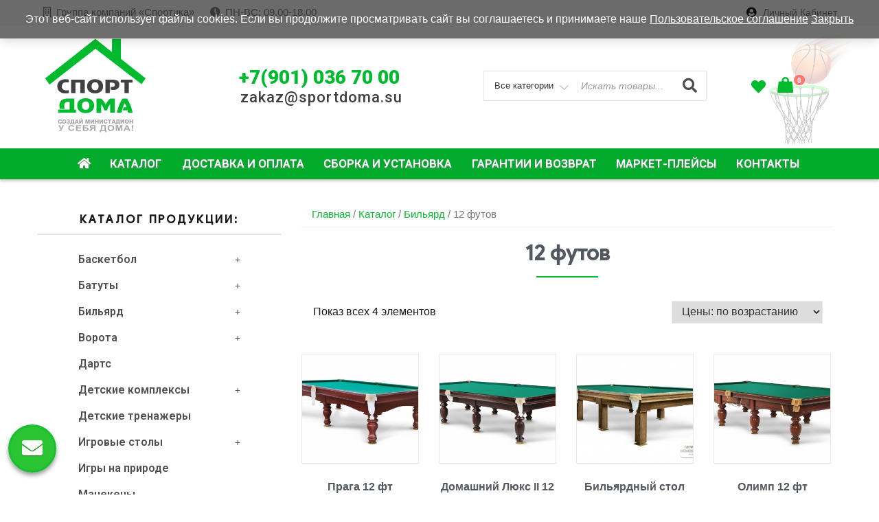

--- FILE ---
content_type: text/html; charset=UTF-8
request_url: https://sportdoma.su/product-category/%D0%BA%D0%B0%D1%82%D0%B0%D0%BB%D0%BE%D0%B3/%D0%B1%D0%B8%D0%BB%D1%8C%D1%8F%D1%80%D0%B4/12-%D1%84%D1%83%D1%82%D0%BE%D0%B2-%D0%B1%D0%B8%D0%BB%D1%8C%D1%8F%D1%80%D0%B4/
body_size: 26654
content:
<!DOCTYPE html>
<html lang="ru-RU"
	prefix="og: https://ogp.me/ns#"  class="no-js">
<head>
<meta charset="UTF-8">
<meta name="viewport" content="width=device-width, initial-scale=1">
<link rel="profile" href="http://gmpg.org/xfn/11">
				<script>document.documentElement.className = document.documentElement.className + ' yes-js js_active js'</script>
				<script>(function(html){html.className = html.className.replace(/\bno-js\b/,'js')})(document.documentElement);</script>
<title>12 футов - «Спорт Дома»</title>

		<!-- All in One SEO 4.1.0.2 -->
		<link rel="canonical" href="https://sportdoma.su/product-category/%D0%BA%D0%B0%D1%82%D0%B0%D0%BB%D0%BE%D0%B3/%D0%B1%D0%B8%D0%BB%D1%8C%D1%8F%D1%80%D0%B4/12-%D1%84%D1%83%D1%82%D0%BE%D0%B2-%D0%B1%D0%B8%D0%BB%D1%8C%D1%8F%D1%80%D0%B4/" />
		<script type="application/ld+json" class="aioseo-schema">
			{"@context":"https:\/\/schema.org","@graph":[{"@type":"WebSite","@id":"https:\/\/sportdoma.su\/#website","url":"https:\/\/sportdoma.su\/","name":"\u00ab\u0421\u043f\u043e\u0440\u0442 \u0414\u043e\u043c\u0430\u00bb","publisher":{"@id":"https:\/\/sportdoma.su\/#organization"}},{"@type":"Organization","@id":"https:\/\/sportdoma.su\/#organization","name":"wordpress","url":"https:\/\/sportdoma.su\/","logo":{"@type":"ImageObject","@id":"https:\/\/sportdoma.su\/#organizationLogo","url":"https:\/\/sportdoma.su\/wp-content\/uploads\/2021\/05\/logo3-1.png","width":"300","height":"296"},"image":{"@id":"https:\/\/sportdoma.su\/#organizationLogo"}},{"@type":"BreadcrumbList","@id":"https:\/\/sportdoma.su\/product-category\/%D0%BA%D0%B0%D1%82%D0%B0%D0%BB%D0%BE%D0%B3\/%D0%B1%D0%B8%D0%BB%D1%8C%D1%8F%D1%80%D0%B4\/12-%D1%84%D1%83%D1%82%D0%BE%D0%B2-%D0%B1%D0%B8%D0%BB%D1%8C%D1%8F%D1%80%D0%B4\/#breadcrumblist","itemListElement":[{"@type":"ListItem","@id":"https:\/\/sportdoma.su\/#listItem","position":"1","item":{"@id":"https:\/\/sportdoma.su\/#item","name":"\u0413\u043b\u0430\u0432\u043d\u0430\u044f","description":"\u041d\u0430\u0448\u0430 \u043a\u043e\u043c\u043f\u0430\u043d\u0438\u044f \u0437\u0430\u043d\u0438\u043c\u0430\u0435\u0442\u0441\u044f \u043f\u0440\u043e\u0434\u0430\u0436\u0435\u0439 \u0441\u043f\u043e\u0440\u0442\u0438\u0432\u043d\u043e\u0433\u043e \u043e\u0431\u043e\u0440\u0443\u0434\u043e\u0432\u0430\u043d\u0438\u044f \u0434\u043b\u044f \u0447\u0430\u0441\u0442\u043d\u044b\u0445 \u043b\u0438\u0446 \u0438 \u043e\u0440\u0433\u0430\u043d\u0438\u0437\u0430\u0446\u0438\u0439. \u0414\u043e\u0441\u0442\u0430\u0432\u043b\u044f\u0435\u043c \u0442\u043e\u0432\u0430\u0440 \u043f\u043e \u0420\u043e\u0441\u0441\u0438\u0438. \u041d\u0430 \u0432\u0441\u044e \u043f\u0440\u043e\u0434\u0443\u043a\u0446\u0438\u044e \u043f\u0440\u0435\u0434\u043e\u0441\u0442\u0430\u0432\u043b\u044f\u0435\u0442\u0441\u044f \u0433\u0430\u0440\u0430\u043d\u0442\u0438\u044f.","url":"https:\/\/sportdoma.su\/"},"nextItem":"https:\/\/sportdoma.su\/product-category\/%d0%ba%d0%b0%d1%82%d0%b0%d0%bb%d0%be%d0%b3\/#listItem"},{"@type":"ListItem","@id":"https:\/\/sportdoma.su\/product-category\/%d0%ba%d0%b0%d1%82%d0%b0%d0%bb%d0%be%d0%b3\/#listItem","position":"2","item":{"@id":"https:\/\/sportdoma.su\/product-category\/%d0%ba%d0%b0%d1%82%d0%b0%d0%bb%d0%be%d0%b3\/#item","name":"\u041a\u0430\u0442\u0430\u043b\u043e\u0433","url":"https:\/\/sportdoma.su\/product-category\/%d0%ba%d0%b0%d1%82%d0%b0%d0%bb%d0%be%d0%b3\/"},"nextItem":"https:\/\/sportdoma.su\/product-category\/%d0%ba%d0%b0%d1%82%d0%b0%d0%bb%d0%be%d0%b3\/%d0%b1%d0%b8%d0%bb%d1%8c%d1%8f%d1%80%d0%b4\/#listItem","previousItem":"https:\/\/sportdoma.su\/#listItem"},{"@type":"ListItem","@id":"https:\/\/sportdoma.su\/product-category\/%d0%ba%d0%b0%d1%82%d0%b0%d0%bb%d0%be%d0%b3\/%d0%b1%d0%b8%d0%bb%d1%8c%d1%8f%d1%80%d0%b4\/#listItem","position":"3","item":{"@id":"https:\/\/sportdoma.su\/product-category\/%d0%ba%d0%b0%d1%82%d0%b0%d0%bb%d0%be%d0%b3\/%d0%b1%d0%b8%d0%bb%d1%8c%d1%8f%d1%80%d0%b4\/#item","name":"\u0411\u0438\u043b\u044c\u044f\u0440\u0434","url":"https:\/\/sportdoma.su\/product-category\/%d0%ba%d0%b0%d1%82%d0%b0%d0%bb%d0%be%d0%b3\/%d0%b1%d0%b8%d0%bb%d1%8c%d1%8f%d1%80%d0%b4\/"},"nextItem":"https:\/\/sportdoma.su\/product-category\/%d0%ba%d0%b0%d1%82%d0%b0%d0%bb%d0%be%d0%b3\/%d0%b1%d0%b8%d0%bb%d1%8c%d1%8f%d1%80%d0%b4\/12-%d1%84%d1%83%d1%82%d0%be%d0%b2-%d0%b1%d0%b8%d0%bb%d1%8c%d1%8f%d1%80%d0%b4\/#listItem","previousItem":"https:\/\/sportdoma.su\/product-category\/%d0%ba%d0%b0%d1%82%d0%b0%d0%bb%d0%be%d0%b3\/#listItem"},{"@type":"ListItem","@id":"https:\/\/sportdoma.su\/product-category\/%d0%ba%d0%b0%d1%82%d0%b0%d0%bb%d0%be%d0%b3\/%d0%b1%d0%b8%d0%bb%d1%8c%d1%8f%d1%80%d0%b4\/12-%d1%84%d1%83%d1%82%d0%be%d0%b2-%d0%b1%d0%b8%d0%bb%d1%8c%d1%8f%d1%80%d0%b4\/#listItem","position":"4","item":{"@id":"https:\/\/sportdoma.su\/product-category\/%d0%ba%d0%b0%d1%82%d0%b0%d0%bb%d0%be%d0%b3\/%d0%b1%d0%b8%d0%bb%d1%8c%d1%8f%d1%80%d0%b4\/12-%d1%84%d1%83%d1%82%d0%be%d0%b2-%d0%b1%d0%b8%d0%bb%d1%8c%d1%8f%d1%80%d0%b4\/#item","name":"12 \u0444\u0443\u0442\u043e\u0432","url":"https:\/\/sportdoma.su\/product-category\/%d0%ba%d0%b0%d1%82%d0%b0%d0%bb%d0%be%d0%b3\/%d0%b1%d0%b8%d0%bb%d1%8c%d1%8f%d1%80%d0%b4\/12-%d1%84%d1%83%d1%82%d0%be%d0%b2-%d0%b1%d0%b8%d0%bb%d1%8c%d1%8f%d1%80%d0%b4\/"},"previousItem":"https:\/\/sportdoma.su\/product-category\/%d0%ba%d0%b0%d1%82%d0%b0%d0%bb%d0%be%d0%b3\/%d0%b1%d0%b8%d0%bb%d1%8c%d1%8f%d1%80%d0%b4\/#listItem"}]},{"@type":"CollectionPage","@id":"https:\/\/sportdoma.su\/product-category\/%D0%BA%D0%B0%D1%82%D0%B0%D0%BB%D0%BE%D0%B3\/%D0%B1%D0%B8%D0%BB%D1%8C%D1%8F%D1%80%D0%B4\/12-%D1%84%D1%83%D1%82%D0%BE%D0%B2-%D0%B1%D0%B8%D0%BB%D1%8C%D1%8F%D1%80%D0%B4\/#collectionpage","url":"https:\/\/sportdoma.su\/product-category\/%D0%BA%D0%B0%D1%82%D0%B0%D0%BB%D0%BE%D0%B3\/%D0%B1%D0%B8%D0%BB%D1%8C%D1%8F%D1%80%D0%B4\/12-%D1%84%D1%83%D1%82%D0%BE%D0%B2-%D0%B1%D0%B8%D0%BB%D1%8C%D1%8F%D1%80%D0%B4\/","name":"12 \u0444\u0443\u0442\u043e\u0432 - \u00ab\u0421\u043f\u043e\u0440\u0442 \u0414\u043e\u043c\u0430\u00bb","inLanguage":"ru-RU","isPartOf":{"@id":"https:\/\/sportdoma.su\/#website"},"breadcrumb":{"@id":"https:\/\/sportdoma.su\/product-category\/%D0%BA%D0%B0%D1%82%D0%B0%D0%BB%D0%BE%D0%B3\/%D0%B1%D0%B8%D0%BB%D1%8C%D1%8F%D1%80%D0%B4\/12-%D1%84%D1%83%D1%82%D0%BE%D0%B2-%D0%B1%D0%B8%D0%BB%D1%8C%D1%8F%D1%80%D0%B4\/#breadcrumblist"}}]}
		</script>
		<!-- All in One SEO -->

<link rel='dns-prefetch' href='//fonts.googleapis.com' />
<link rel='dns-prefetch' href='//s.w.org' />
<link href='https://fonts.gstatic.com' crossorigin rel='preconnect' />
<link rel="alternate" type="application/rss+xml" title="«Спорт Дома» &raquo; Лента" href="https://sportdoma.su/feed/" />
<link rel="alternate" type="application/rss+xml" title="«Спорт Дома» &raquo; Лента комментариев" href="https://sportdoma.su/comments/feed/" />
<link rel="alternate" type="application/rss+xml" title="«Спорт Дома» &raquo; Лента элемента 12 футов таксономии Категория" href="https://sportdoma.su/product-category/%d0%ba%d0%b0%d1%82%d0%b0%d0%bb%d0%be%d0%b3/%d0%b1%d0%b8%d0%bb%d1%8c%d1%8f%d1%80%d0%b4/12-%d1%84%d1%83%d1%82%d0%be%d0%b2-%d0%b1%d0%b8%d0%bb%d1%8c%d1%8f%d1%80%d0%b4/feed/" />
<link rel='stylesheet' id='wc-block-vendors-style-css'  href='https://sportdoma.su/wp-content/plugins/woocommerce/packages/woocommerce-blocks/build/vendors-style.css?ver=4.7.2' type='text/css' media='all' />
<link rel='stylesheet' id='wc-block-style-css'  href='https://sportdoma.su/wp-content/plugins/woocommerce/packages/woocommerce-blocks/build/style.css?ver=4.7.2' type='text/css' media='all' />
<link rel='stylesheet' id='jquery-selectBox-css'  href='https://sportdoma.su/wp-content/plugins/yith-woocommerce-wishlist/assets/css/jquery.selectBox.css?ver=1.2.0' type='text/css' media='all' />
<link rel='stylesheet' id='yith-wcwl-font-awesome-css'  href='https://sportdoma.su/wp-content/plugins/yith-woocommerce-wishlist/assets/css/font-awesome.css?ver=4.7.0' type='text/css' media='all' />
<link rel='stylesheet' id='yith-wcwl-main-css'  href='https://sportdoma.su/wp-content/plugins/yith-woocommerce-wishlist/assets/css/style.css?ver=3.0.22' type='text/css' media='all' />
<link rel='stylesheet' id='contact-form-7-css'  href='https://sportdoma.su/wp-content/plugins/contact-form-7/includes/css/styles.css?ver=5.4.1' type='text/css' media='all' />
<link rel='stylesheet' id='dashicons-css'  href='https://sportdoma.su/wp-includes/css/dashicons.min.css?ver=5.8' type='text/css' media='all' />
<style id='dashicons-inline-css' type='text/css'>
[data-font="Dashicons"]:before {font-family: 'Dashicons' !important;content: attr(data-icon) !important;speak: none !important;font-weight: normal !important;font-variant: normal !important;text-transform: none !important;line-height: 1 !important;font-style: normal !important;-webkit-font-smoothing: antialiased !important;-moz-osx-font-smoothing: grayscale !important;}
</style>
<link rel='stylesheet' id='to-top-css'  href='https://sportdoma.su/wp-content/plugins/to-top/public/css/to-top-public.css?ver=2.2.1' type='text/css' media='all' />
<link rel='stylesheet' id='woo-related-products-css'  href='https://sportdoma.su/wp-content/plugins/woo-related-products-refresh-on-reload/public/css/woo-related-products-public.css?ver=1.0.0' type='text/css' media='all' />
<link rel='stylesheet' id='woof-css'  href='https://sportdoma.su/wp-content/plugins/woocommerce-products-filter/css/front.css?ver=1.2.5.3' type='text/css' media='all' />
<link rel='stylesheet' id='icheck-jquery-color-css'  href='https://sportdoma.su/wp-content/plugins/woocommerce-products-filter/js/icheck/skins/flat/aero.css?ver=1.2.5.3' type='text/css' media='all' />
<link rel='stylesheet' id='woocommerce-layout-css'  href='https://sportdoma.su/wp-content/plugins/woocommerce/assets/css/woocommerce-layout.css?ver=5.2.3' type='text/css' media='all' />
<link rel='stylesheet' id='woocommerce-smallscreen-css'  href='https://sportdoma.su/wp-content/plugins/woocommerce/assets/css/woocommerce-smallscreen.css?ver=5.2.3' type='text/css' media='only screen and (max-width: 768px)' />
<link rel='stylesheet' id='woocommerce-general-css'  href='https://sportdoma.su/wp-content/plugins/woocommerce/assets/css/woocommerce.css?ver=5.2.3' type='text/css' media='all' />
<style id='woocommerce-inline-inline-css' type='text/css'>
.woocommerce form .form-row .required { visibility: visible; }
</style>
<link rel='stylesheet' id='hfe-style-css'  href='https://sportdoma.su/wp-content/plugins/header-footer-elementor/assets/css/header-footer-elementor.css?ver=1.5.9' type='text/css' media='all' />
<link rel='stylesheet' id='elementor-icons-css'  href='https://sportdoma.su/wp-content/plugins/elementor/assets/lib/eicons/css/elementor-icons.min.css?ver=5.11.0' type='text/css' media='all' />
<link rel='stylesheet' id='elementor-animations-css'  href='https://sportdoma.su/wp-content/plugins/elementor/assets/lib/animations/animations.min.css?ver=3.2.2' type='text/css' media='all' />
<link rel='stylesheet' id='elementor-frontend-legacy-css'  href='https://sportdoma.su/wp-content/plugins/elementor/assets/css/frontend-legacy.min.css?ver=3.2.2' type='text/css' media='all' />
<link rel='stylesheet' id='elementor-frontend-css'  href='https://sportdoma.su/wp-content/plugins/elementor/assets/css/frontend.min.css?ver=3.2.2' type='text/css' media='all' />
<link rel='stylesheet' id='elementor-post-12-css'  href='https://sportdoma.su/wp-content/uploads/elementor/css/post-12.css?ver=1623874339' type='text/css' media='all' />
<link rel='stylesheet' id='elementor-global-css'  href='https://sportdoma.su/wp-content/uploads/elementor/css/global.css?ver=1623874339' type='text/css' media='all' />
<link rel='stylesheet' id='elementor-post-38-css'  href='https://sportdoma.su/wp-content/uploads/elementor/css/post-38.css?ver=1623874339' type='text/css' media='all' />
<link rel='stylesheet' id='hfe-widgets-style-css'  href='https://sportdoma.su/wp-content/plugins/header-footer-elementor/inc/widgets-css/frontend.css?ver=1.5.9' type='text/css' media='all' />
<link rel='stylesheet' id='woocommerce_prettyPhoto_css-css'  href='//sportdoma.su/wp-content/plugins/woocommerce/assets/css/prettyPhoto.css?ver=3.1.6' type='text/css' media='all' />
<link rel='stylesheet' id='dgwt-wcas-style-css'  href='https://sportdoma.su/wp-content/plugins/ajax-search-for-woocommerce/assets/css/style.min.css?ver=1.10.0' type='text/css' media='all' />
<link rel='stylesheet' id='easy-storefront-parent-styles-css'  href='https://sportdoma.su/wp-content/themes/new-york-business/style.css?ver=5.8' type='text/css' media='all' />
<link rel='stylesheet' id='easy-storefront-styles-css'  href='https://sportdoma.su/wp-content/themes/easy-storefront/style.css?ver=5.8' type='text/css' media='all' />
<link rel='stylesheet' id='new-york-business-fonts-css'  href='https://fonts.googleapis.com/css?family=Google+Sans%3A300%2C400%2C500%7CLora%3A300%2C400%2C500&#038;subset=latin%2Clatin-ext' type='text/css' media='all' />
<link rel='stylesheet' id='boostrap-css'  href='https://sportdoma.su/wp-content/themes/new-york-business/css/bootstrap.css?ver=3.3.6' type='text/css' media='all' />
<link rel='stylesheet' id='new-york-business-style-css'  href='https://sportdoma.su/wp-content/themes/easy-storefront/style.css?ver=5.8' type='text/css' media='all' />
<link rel='stylesheet' id='font-awesome-css'  href='https://sportdoma.su/wp-content/plugins/elementor/assets/lib/font-awesome/css/font-awesome.min.css?ver=4.7.0' type='text/css' media='all' />
<style id='font-awesome-inline-css' type='text/css'>
[data-font="FontAwesome"]:before {font-family: 'FontAwesome' !important;content: attr(data-icon) !important;speak: none !important;font-weight: normal !important;font-variant: normal !important;text-transform: none !important;line-height: 1 !important;font-style: normal !important;-webkit-font-smoothing: antialiased !important;-moz-osx-font-smoothing: grayscale !important;}
</style>
<link rel='stylesheet' id='fancybox-css'  href='https://sportdoma.su/wp-content/plugins/easy-fancybox/css/jquery.fancybox.css?ver=1.3.24' type='text/css' media='screen' />
<link rel='stylesheet' id='alg-wc-checkout-files-upload-ajax-css'  href='https://sportdoma.su/wp-content/plugins/checkout-files-upload-woocommerce/includes/css/alg-wc-checkout-files-upload-ajax.css?ver=2.1.0' type='text/css' media='all' />
<link rel='stylesheet' id='google-fonts-1-css'  href='https://fonts.googleapis.com/css?family=Roboto%3A100%2C100italic%2C200%2C200italic%2C300%2C300italic%2C400%2C400italic%2C500%2C500italic%2C600%2C600italic%2C700%2C700italic%2C800%2C800italic%2C900%2C900italic%7CRoboto+Slab%3A100%2C100italic%2C200%2C200italic%2C300%2C300italic%2C400%2C400italic%2C500%2C500italic%2C600%2C600italic%2C700%2C700italic%2C800%2C800italic%2C900%2C900italic&#038;display=block&#038;subset=cyrillic&#038;ver=5.8' type='text/css' media='all' />
<link rel='stylesheet' id='elementor-icons-shared-0-css'  href='https://sportdoma.su/wp-content/plugins/elementor/assets/lib/font-awesome/css/fontawesome.min.css?ver=5.15.1' type='text/css' media='all' />
<link rel='stylesheet' id='elementor-icons-fa-solid-css'  href='https://sportdoma.su/wp-content/plugins/elementor/assets/lib/font-awesome/css/solid.min.css?ver=5.15.1' type='text/css' media='all' />
<link rel='stylesheet' id='elementor-icons-fa-regular-css'  href='https://sportdoma.su/wp-content/plugins/elementor/assets/lib/font-awesome/css/regular.min.css?ver=5.15.1' type='text/css' media='all' />
<link rel='stylesheet' id='elementor-icons-fa-brands-css'  href='https://sportdoma.su/wp-content/plugins/elementor/assets/lib/font-awesome/css/brands.min.css?ver=5.15.1' type='text/css' media='all' />
<script type='text/javascript' src='https://sportdoma.su/wp-includes/js/jquery/jquery.min.js?ver=3.6.0' id='jquery-core-js'></script>
<script type='text/javascript' src='https://sportdoma.su/wp-includes/js/jquery/jquery-migrate.min.js?ver=3.3.2' id='jquery-migrate-js'></script>
<script type='text/javascript' id='to-top-js-extra'>
/* <![CDATA[ */
var to_top_options = {"scroll_offset":"100","icon_opacity":"50","style":"icon","icon_type":"dashicons-arrow-up-alt2","icon_color":"#ffffff","icon_bg_color":"#595959","icon_size":"38","border_radius":"50","image":"https:\/\/sportdoma.su\/wp-content\/plugins\/to-top\/admin\/images\/default.png","image_width":"65","image_alt":"","location":"bottom-right","margin_x":"20","margin_y":"20","show_on_admin":"0","enable_autohide":"0","autohide_time":"2","enable_hide_small_device":"0","small_device_max_width":"640","reset":"0"};
/* ]]> */
</script>
<script type='text/javascript' src='https://sportdoma.su/wp-content/plugins/to-top/public/js/to-top-public.js?ver=2.2.1' id='to-top-js'></script>
<!--[if lt IE 9]>
<script type='text/javascript' src='https://sportdoma.su/wp-content/themes/new-york-business/js/html5.js?ver=3.7.3' id='html5-js'></script>
<![endif]-->
<script type='text/javascript' src='https://sportdoma.su/wp-content/themes/new-york-business/js/scrollTop.js?ver=2.1.2' id='new-york-business-scroll-top-js'></script>
<script type='text/javascript' id='alg-wc-checkout-files-upload-ajax-js-extra'>
/* <![CDATA[ */
var ajax_object = {"ajax_url":"https:\/\/sportdoma.su\/wp-admin\/admin-ajax.php"};
var alg_wc_checkout_files_upload = {"max_file_size":"0","max_file_size_exceeded_message":"Allowed file size exceeded (maximum 0 MB).","progress_bar_enabled":"1"};
/* ]]> */
</script>
<script type='text/javascript' src='https://sportdoma.su/wp-content/plugins/checkout-files-upload-woocommerce/includes/js/alg-wc-checkout-files-upload-ajax.js?ver=2.1.0' id='alg-wc-checkout-files-upload-ajax-js'></script>
<link rel="https://api.w.org/" href="https://sportdoma.su/wp-json/" /><link rel="EditURI" type="application/rsd+xml" title="RSD" href="https://sportdoma.su/xmlrpc.php?rsd" />
<link rel="wlwmanifest" type="application/wlwmanifest+xml" href="https://sportdoma.su/wp-includes/wlwmanifest.xml" /> 
<meta name="generator" content="WordPress 5.8" />
<meta name="generator" content="WooCommerce 5.2.3" />
<style type="text/css">.dgwt-wcas-ico-magnifier,.dgwt-wcas-ico-magnifier-handler{max-width:20px}.dgwt-wcas-search-wrapp{max-width:600px}</style>		<style type="text/css" id="custom-fonts" >
			
	
	.site-header-background {
		background-color:#ffffff;
	}
	
	h1, h2, h3, h4, h5, h6,
	.start-button,
	.testimonial-title,
	#main_Carousel .slider-title,
	.site-title a,
	.sub-header .title {
		font-family:"Google Sans",sans serif;
	}
	
	html {
		font-family:"Lora",sans serif;
	}
	
	.main-navigation {
		font-family:"Google Sans",sans serif;
	}
	
	.site-title, .custom-fonts .testimonial-title {
		font-family:"Google Sans",sans serif;
	}
	
	#main_Carousel .slider-title {
		font-family:"Google Sans",sans serif;
	}

			</style>
		<style type="text/css" id="custom-footer-colors" >
		
	
	.footer-foreground {}
	.footer-foreground .widget-title, 
	.footer-foreground a, 
	.footer-foreground p, 
	.footer-foreground td,
	.footer-foreground th,
	.footer-foreground caption,
	.footer-foreground li,
	.footer-foreground h1,
	.footer-foreground h2,
	.footer-foreground h3,
	.footer-foreground h4,
	.footer-foreground h5,
	.footer-foreground h6,
	.footer-foreground .site-info a
	{
	  color:#191919;
	}
	
	.footer-foreground #today {
		font-weight: 600;	
		background-color: #3ba0f4;	
		padding: 5px;
	}
	
	.footer-foreground a:hover, 
	.footer-foreground a:active {
		color:#ccc ;
	}
	
		</style>
	<noscript><style>.woocommerce-product-gallery{ opacity: 1 !important; }</style></noscript>
	<link rel="icon" href="https://sportdoma.su/wp-content/uploads/2021/04/вариант-лого-квадрат-64x63.png" sizes="32x32" />
<link rel="icon" href="https://sportdoma.su/wp-content/uploads/2021/04/вариант-лого-квадрат-300x300.png" sizes="192x192" />
<link rel="apple-touch-icon" href="https://sportdoma.su/wp-content/uploads/2021/04/вариант-лого-квадрат-300x300.png" />
<meta name="msapplication-TileImage" content="https://sportdoma.su/wp-content/uploads/2021/04/вариант-лого-квадрат-300x300.png" />
		<style type="text/css" id="wp-custom-css">
			
/******** MENU SIDEBAR *********/
#sbmenu .hfe-nav-menu .menu-item-has-children .sub-menu {
	top: 0px;
	left: 270px;
	line-height: 0;
}
#secondary .widget ul li, #secondary .widget ol li {
	padding: 0em 0;
}
body:not(.rtl) .elementor-206 .elementor-element.elementor-element-af58660 .hfe-nav-menu__layout-horizontal .hfe-nav-menu > li.menu-item:not(:last-child) {
	margin-right: 0px!important;
	width: 100%;
}
#secondary .widget {
	border: 0px;
}

/********* MENU MAIN **********/
#myBtn {
	display:none;
}
.main-navigation a {
	padding: 0.6em 0.75em;
}
#sticky-nav.woocommerce-layout {
	border-top: 0px solid #dfdfdf;
	border-bottom: 0px solid #dfdfdf;
	background-color: #02ab2c;
box-shadow: 0px 3px 3px #00000030;
}
.navigation-top a {
	color: #fff;
	font-family: "Roboto", Sans-serif;
	font-weight: 600;
	font-size: 17px;
	text-shadow: 0px 1px 1px #888888;
		letter-spacing: 0;
}
#top-menu > li > a:hover, #top-menu > li > a:focus {
	background-color: #505050;
	text-shadow: none;
}
#top-menu > .current_page_item > a {
	border-bottom: 0px solid #00BB2E;
		color: white;
	background-color: #545454;
	text-shadow: none;
}

/******************************/
.show-attributes-weight, .show-attributes-dimensions {
	display:none;
}
.payment_method_cod a {
	color: #424242;
}
#cboxOverlay {
	display: none!important;
}
.theme_7 {
	display:none!important;
}
#text-4 .menu-item {
	margin-top: 0px!important;
}
.acceptance-15 {
	float:left;
}
.acceptance-15 input {
	margin-right: 11px;
	margin-left: -9px;
}
.woocommerce ul.cart_list li img, .woocommerce ul.product_list_widget li img, .woocommerce ul.products li.product a img {
	border: 1px solid #e6e6e6;
}
.page:not(.home) #content {
	padding-bottom: 0em;
}
#callbutton {
    font-size: 30px;
    text-shadow: 0px 1px 1px rgba(0, 0, 0, 0.34);
    text-align: center;
    color: white;
    display: block;
    position: fixed;
    z-index: 10;
    cursor: pointer;
    border-radius: 50%;
    bottom: 32px;
    left: 12px;
    box-shadow: 0px 4px 6px rgba(0,0,0,0.4);
    border: 3px solid rgb(25, 190, 49);
    background-color: rgba(0, 185, 9, 0.83);
	-webkit-transition: 0.2s;
    -moz-transition: 0.2s;
    transition: 0.2s;
}
#callbutton a {
	display: block;
	color: white;
	padding: 15px 17px;
}
#callbutton .fa, #callbutton .fas {
    color: #fff;
}
#callbutton:hover {
    text-shadow: 0px 1px 1px rgba(0, 0, 0, 0.34);
    box-shadow: none;
	-webkit-transition: 0.2s;
    -moz-transition: 0.2s;
    transition: 0.2s;
}
#yith-quick-view-modal {
	z-index: 14000;
}
.container {
	max-width: 1200px;
}
.container, .container-fluid {
	padding-right: 0px;
	padding-left: 0px;
}
.mimi-header-social-icon a {
	margin-left: 6px;
}
.topcorner .login-register {
	font-size: 21px;
	color: #00bb2e;
	margin: 0px 8px 0px 0px;
}
.wishr {
	margin: 0px 8px 0px 0px;
	font-size: 21px;
	color: #00bb2e;
}
.sh {
	text-shadow: 0px 1px 1px rgb(0 0 0 / 30%);
}
.topcorner ul li, .topcorner .my-cart {
	padding: 12px 0px 12px 12px;
	box-shadow: 0px 3px 5px 0px rgb(0 0 0 / 18%);
	border-radius: 0px;
}
.site-branding-text {
	display: none;
}
.wishlist-top {
	margin-top: 5px;
}
.wishlist-contents-count.fa, .cart-contents-count.fa {
	font-size: 21px;
	color: #00bb2e;
}
.count1 {
	background-color: #ff7777;
	padding: 2px 5px;
	color: white;
	border-radius: 9px;
	font-size: 11px;
	font-weight: 600;
	vertical-align: 11px;
	margin: 2px;
}
.contact-margin .fa {
	margin-left: 12px;
}
.phone1 {
	color: #00bb2e;
	font-family: "Roboto", Sans-serif;
	font-size: 28px;
	font-weight: 900;
}
.phone2 {
	color: #7b7b7b;
	font-size: 12px;
	text-align: center;
	letter-spacing:3px!important;
	margin-left: 4px;
}
.mail1 {
	color: #414141;
	font-family: "Roboto", Sans-serif;
	font-size: 22px;
	font-weight: 500;
	margin-left: 2px;
	letter-spacing: 1px!important;
}
.basket {
	background-image: url(/wp-content/uploads/2021/05/favicon2.png);
	background-position: center right -17px;
	background-repeat: no-repeat;
	background-size: contain;
}
.contact-list-top .contact-margin, .mimi-header-social-icon a {
	color: #7f7f7f;
}
.mini-header {
	background-color: #f8f8f8;
}
.custom-logo-link img {
	width: 150px;
		margin: 9px;
}
span.cart-contents-count:before {
	font-size: 22px;
}
.cart-contents-count.fa {
	color: #00bb2e;
}
#btn-search-category .fa {
	color: #4e4e4e;
}
.search-box {
	border-radius: 0px;
}
.search-cat {
	width: 137px;
}
#text-search {
	padding: 0 39px 0 141px;
}
#btn-search-category {
	width: 47px;
}
.elementor-widget-container h5 {
	font-size: 16px;
}
.product_list_widget li {
	list-style: none;
	float: left;
	margin-top: 12px;
	padding-bottom: 12px;
	border-bottom: 1px dotted  #DCDCDC;
	line-height: 1.3;
}
.product_list_widget img {
	width: 100px;
	float: left;
	margin-right: 12px;
}
.star-rating {
	max-width: 267px;
}
.product_list_widget .product-title {
	font-weight: 700;
}
.product_list_widget .reviewer {
	font-size: 13px;
	color: #ababab;
}
.product_list_widget .star-rating {
	color: #02ab2c;
}
/*********** WOO *************/

nav.woocommerce-MyAccount-navigation ul {
	max-width: initial;
}
#post-7 .woocommerce-shipping-totals {
	display:none;
}
.woocommerce-shipping-totals th {
	font-size: 20px;
	text-transform: uppercase;
}
#place_order {
	font-size: 1.25em;
	padding: 1em;
	width: 50%;
	margin: 22px;
	text-transform: uppercase;
	float: left!important;
}
#alg_checkout_files_upload_form_1, #billing_wooccm11  {
display: none;
}
#billing_wooccm11_field #alg_checkout_files_upload_form_1 {
	display: initial;
}
#alg_checkout_files_upload_form_1 label {
	font-size: 12px;
	margin-bottom: 0px;
	margin-top: 12px;
}
#alg_checkout_files_upload_form_1 input {
	text-shadow: 0px 1px 1px #888888;
	font-weight: 500;
	font-size: 15px;
	padding: 12px 25px;
	text-transform: uppercase;
	border-radius: 0px;
}
#alg_checkout_files_upload_form_1 input:hover {
 background-color: grey;
}
.woocommerce a.added_to_cart {
	font-size: 10px;
	text-transform: uppercase;
	margin-top: 18px;
}
.wc-button-container .added_to_cart.wc-forward::before, .woocommerce a.added_to_cart::before {
	margin-right: 6px;
}
.woocommerce form.checkout_coupon, .woocommerce form.login, .woocommerce form.register {
	border: 1px solid #02ab2c;
	border-radius: 0px;
}
.wc-proceed-to-checkout {
	text-transform: uppercase;
}
#add_payment_method .cart-collaterals .cart_totals table th, .woocommerce-cart .cart-collaterals .cart_totals table th, .woocommerce-checkout .cart-collaterals .cart_totals table th {
	width: 22%;
}
.cifra {
	margin-right: 8px;
	padding: 3px 7px;
	background-color: #08962b;
	color: white;
	font-size: 13px;
	font-weight: 600;
	border-radius: 18px;
	text-shadow: 0px 1px 1px #888888;
	text-align: center;
}
.butcalc {
	margin: 20px auto!important;
	width: 230px;
	display: block!important;
	text-align: center;
}
.cart_descript {
	padding: 20px;
	display: block;
	float: left;
	width: 50%;
	min-height: 280px;
	border: 1px solid #ebe9eb;
}
.page:not(.home) #content {
	margin-top: 32px;
}
.woocommerce-shipping-destination, .wooccm-field-country, .cart-subtotal {
	display:none;
}
.entry-summary .yith-wcwl-wishlistexistsbrowse a {
	color: #ffffff;
	background-color: #00bb2e;
	padding: 16px;
	border-radius: 0px;
	margin-top: 12px;
}
.woocommerce form .form-row.woocommerce-invalid label {
	color: #f00;
}
.woocommerce-cart table.cart img, .woocommerce-checkout table.cart img {
	width: 80px;
}
.woocommerce-checkout #payment ul.payment_methods li input {
	margin: 10px 1em 0 0;
	float: left;
}
.woocommerce-info::before {
	color: #02ab2c;
}
#coupon_code {
	width: 120px!important;
}
.woocommerce-info {
	border-top-color: #02ab2c;
}
#payment input[type="radio"] + label, #payment input[type="checkbox"] + label {
	font-weight: 600;
	text-transform: uppercase;
	cursor: pointer;
}
#add_payment_method #payment div.payment_box::before, .woocommerce-cart #payment div.payment_box::before, .woocommerce-checkout #payment div.payment_box::before {
	content: "";
	display: block;
	border: 1em solid #00bb2e;
	border-right-color: transparent;
	border-left-color: transparent;
	border-top-color: transparent;
	position: absolute;
	top: -.75em;
	left: 0;
	margin: -1em 0 0 2em;
}
#add_payment_method #payment div.payment_box, .woocommerce-cart #payment div.payment_box, .woocommerce-checkout #payment div.payment_box {
		border-radius: 0px;
	font-size: 1.1em;
	background-color: #00bb2e;
	color: #ffffff;
}
#add_payment_method #payment, .woocommerce-cart #payment, .woocommerce-checkout #payment {
	background: #f7f7f7;
}
.woocommerce table.shop_table, #add_payment_method #payment, .woocommerce-cart #payment, .woocommerce-checkout #payment, select {
	border-radius: 0px;
}
.woocommerce form .form-row .optional {
	visibility: hidden;
}
#woocommerce_recently_viewed_products-3  li {
	padding: 0em 0 6px 0!important;
	border-bottom: 1px dotted #cccccc;
}
bdi {
	color: #e00505;
}
.woof_select {
	border: 0px solid #bbb;
	-webkit-border-radius: 0px;
	border-radius: 0px;
	height: 3em;
	max-width: 100%;
	font-weight: 600;
}
.woocommerce .widget_price_filter .ui-slider .ui-slider-handle {
	cursor: pointer;
}
.woocommerce .widget_price_filter .ui-slider .ui-slider-handle {
	background-color: #00bb2e;
}
.woocommerce .widget_price_filter .ui-slider .ui-slider-range {
	background-color: #0a8e2b;
}
.woocommerce #respond input#submit.alt:hover, .woocommerce a.button.alt:hover, .woocommerce button.button.alt:hover, .woocommerce input.button.alt:hover {
	background-color: #888888;
}
.woocommerce-store-notice, p.demo_store {
	position: fixed;
	background-color: #00000091;
}
.woocommerce div.product .woocommerce-tabs ul.tabs li::before, .woocommerce div.product .woocommerce-tabs ul.tabs li::after {
	border-radius: 0px;
}
input[type="text"], input[type="email"], input[type="url"], input[type="password"], input[type="search"], input[type="number"], input[type="tel"], input[type="range"], input[type="date"], input[type="month"], input[type="week"], input[type="time"], input[type="datetime"], input[type="datetime-local"], input[type="color"], textarea {
	border-radius: 0px;
}
.woocommerce div.product .woocommerce-tabs ul.tabs li {
	border-radius: 0;
}
.woocommerce-product-details__short-description td p {
	margin: 0;
	padding: 0;
}
.woocommerce-product-details__short-description td {
	margin: 0;
	padding: 0;
}
.woocommerce div.product p.price, .woocommerce div.product span.price {
	color: #ff1a1a;
	font-size: 1.45em;
	font-weight: 500;
}
.woocommerce a.button, .woocommerce button.button, .woocommerce input.button {
	border-radius: 0px;
	text-shadow: 0px 1px 1px #888888;
}
.woocommerce a.button:hover, .woocommerce button.button:hover, .woocommerce input.button:hover {
	text-shadow: 0px 0px 0px #888888;
}
h1, h2, h3, h4, h5, h6, .entry-title, .page-title {
	color: #54595f;
}
.woocommerce ul.products li.product .price {
	color: #e00505;
	font-size: 18px;
	font-weight: 600;
}
/********* Product **********/
.yith_magnifier_gallery li {
	margin-right: 12px;
	border: 1px solid #e6e6e6;
}
.yith_magnifier_gallery li a {
	margin: 0;
		margin-right: 0%!important;
	margin-bottom: 0em!important;
}
.entry-summary .product_meta {
		padding-top: 0px;
		float: left;
	width: 100%;
}
.sku_wrapper {
	font-weight: 600;
}
.custom-attributes {
	list-style:none;
}
.custom-attributes li {
	border-bottom: 1px dotted #c7c7c7;
}
.woocommerce .woocommerce-product-rating .star-rating {
	color: #0b7d27;
}
.woocommerce-Tabs-panel a {
	color:red;
}
.single-product .widget-woof {
	display:none;
}
.attribute-label {
	font-weight: 600;
}

#yith-quick-view-close {
	border: 0px;
	color: #ffffff;
	background-color: #00bb2e;
	border-radius: 15px;
	font-size: 10px;
	line-height: 19px;
	text-shadow: 0px 1px 1px black;
	box-shadow: 0px 1px 3px #000000;
}
#yith-quick-view-modal #yith-quick-view-content {
	padding: 26px;
}
.yith-wcwl-add-button a.add_to_wishlist {
	color: #00bb2e;
}
.yith-wcwl-add-button a.add_to_wishlist:hover {
	color: #9a9a9a;
}
.woocommerce div.product form.cart {
	margin-bottom: 1em;
	width: 50%;
	float: left;
}
.yith-wcwl-add-to-wishlist {
	float: right;
}
.yith-wcwl-add-to-wishlist {
	margin-top: 18px;
}
.wishlist-fragment {
	line-height: 18px;
}
.yith-wcwl-add-button a.add_to_wishlist {
	font-size: 17px;
}
.yith-wcwl-add-button a.add_to_wishlist {
	padding: 8px 0px;
	background-color: white;
}

.entry-summary .yith-wcwl-add-to-wishlist {
	float: left;
		margin-top: 0px;
}
.entry-summary .wishlist-fragment {
	line-height: 0px;
}
/*********** CAT ************/
.woof_select {
	height: 1.4em;
}
.widget:not(.widget_tag_cloud) ul li + li {
	margin-top: 6px;
}
.woof_price_search_container .price_slider_amount .price_label {
	font-size: 18px;
}
.woof_price_search_container .price_slider_amount .price_label .from, .woof_price_search_container .price_slider_amount .price_label .to {
	color: #e00505;
}

/*********** MEDIA ************/
@media (max-width: 768px) {
	.woocommerce ul.products li.product a img {
	height: 200px;
}
}
@media (min-width: 992px) and (max-width: 1199px) {
		.woocommerce ul.products li.product a img {
	height: 130px;
}
		.woocommerce ul.products li.product .woocommerce-loop-category__title, .woocommerce ul.products li.product .woocommerce-loop-product__title, .woocommerce ul.products li.product h3 {
	min-height: 111px;
}
}
@media (min-width: 1200px) and (max-width: 1799px) {
		.woocommerce ul.products li.product a img {
	height: 160px;
}
	.woocommerce ul.products li.product .woocommerce-loop-category__title, .woocommerce ul.products li.product .woocommerce-loop-product__title, .woocommerce ul.products li.product h3 {
	min-height: 100px;
}
}
@media (min-width: 1800px) {
		.woocommerce ul.products li.product a img {
	height: 190px;
}
			.woocommerce ul.products li.product .woocommerce-loop-category__title, .woocommerce ul.products li.product .woocommerce-loop-product__title, .woocommerce ul.products li.product h3 {
	min-height: 120px;
}
.container {
	max-width: 1400px!important;
		width: 1370px!important;
	font-size: 130%;
}
	.elementor-38 {
	font-size: 125%;
}
	.navigation-top a {
	font-size: 20px;
}
}
@media (min-width: 1200px) {
.col-lg-9 {
	width: 67%;
}
	.col-lg-3 {
	width: 32%;
}
}
@media (min-width: 992px) {
}
@media (min-width: 768px) {
	#custom_html-5, #custom_html-4 {
		display:none;
	}
}
@media (max-width: 768px) {
	#place_order {
	margin: 0;
	}
#post-8, #post-7	{
	padding: 0 15px;
}
	.hfe-nav-menu .sub-arrow {
	font-size: 24px;
	margin-top: -8px;
}
.hfe-has-submenu-container a	{
	font-size: 22px;
}
	.hfe-nav-menu__layout-horizontal li.menu-item, .hfe-nav-menu__layout-horizontal > li.menu-item {
	font-size: 22px;
}
	#primary {
	z-index: 999;
}
	.navigation-top a {
	text-transform: initial;
}
	.main-navigation li {
	border-bottom: 0px solid #eee;
	position: relative;
}
	#top-menu > .current_page_item > a {
	border-left: 9px solid #1db944;
			background-color: #02ab2c;
	}
		.menu-toggle:hover, .menu-toggle:focus {
	color: #ffffff;
}
	.menu-toggle {
	color: #ffffff;
	text-shadow: 0px 1px 1px rgb(0 0 0 / 30%);
	text-transform: uppercase;
	font-size: 20px;
	font-weight: 600;
}
.main-navigation ul {
	background: #02ab2c;
}
	.conn {
	text-align: center;
}
	.custom-logo-link img {
	width: 230px;
}
	.phone1 {
	font-size: 38px;
	text-shadow: 1px 1px 1px white;
}
	.mail1 {
	color: #414141;
	font-family: "Roboto", Sans-serif;
	font-size: 30px;
	text-shadow: 1px 1px 1px white;
}
	.wishlist-contents-count.fa, .cart-contents-count.fa {
	font-size: 26px;
	color: #02ab2c;
}
	.basket {
	background-position: top right -127px;
}
#sbmenu .hfe-nav-menu .menu-item-has-children .sub-menu {
	top: 30px;
	left: 50px;
}
	.row {
	margin-right: 0px!important;
	margin-left: 0px!important;
}
	.topcorner {
	top: 70%!important;
	right: -3px!important;
}
	.count1 {
	padding: 2px 5px;
	vertical-align: 17px;
	margin: 2px;
}
	.topcorner ul li, .topcorner .my-cart {
	border-radius: 11px 0px 0px 11px;
}
	.attribute-value {
	float: right;
}
	#woocommerce_recently_viewed_products-3, #woocommerce_recently_viewed_products-2, #text-2, #text-3, #text-4 {
		display:none;
	}
	#custom_html-4 {	
		padding: 0px 0px 0px 0px!important;
			margin-bottom: 0px!important;
}
#katleft {
	text-align: center;
}
#katleft a {
	display: block;
	padding: 10px 13px;
	background-color: #02ab2c;
	color: #ffffff;
	text-shadow: 0px 1px 1px rgb(0 0 0 / 30%);
	text-transform: uppercase;
	font-size: 20px;
	font-weight: 500;
	margin: 0px 13%;
	box-shadow: 0px 2px 3px #00000059;
	border-bottom: 1px solid #259a42;
	border-top: 1px solid #30e05c;
}
	#woof_widget-3 {
	margin-bottom: 0px!important;
	padding-bottom: 0px!important;
	}
	#woof_widget-3 .widget-woof {
		padding: 0px 25px 0px 25px!important;
}
	#secondary {
	padding: 0em 0 0em!important;
}
#post-3	{
	padding-top: 11px;
}
	.woocommerce-account .woocommerce-MyAccount-navigation {
	padding-top: 20px;
}
}
		</style>
		<!-- To Top Custom CSS --><style type='text/css'>#to_top_scrollup {font-size: 38px; width: 38px; height: 38px;background-color: #595959;-webkit-border-radius: 50%; -moz-border-radius: 50%; border-radius: 50%;}</style>        <script type="text/javascript">
            var woof_is_permalink =1;

            var woof_shop_page = "";
        
            var woof_really_curr_tax = {};
            var woof_current_page_link = location.protocol + '//' + location.host + location.pathname;
            /*lets remove pagination from woof_current_page_link*/
            woof_current_page_link = woof_current_page_link.replace(/\page\/[0-9]+/, "");
                    var woof_link = 'https://sportdoma.su/wp-content/plugins/woocommerce-products-filter/';

                                woof_really_curr_tax = {term_id:46, taxonomy: "product_cat"};
                            </script>

                <script>

            var woof_ajaxurl = "https://sportdoma.su/wp-admin/admin-ajax.php";

            var woof_lang = {
                'orderby': "Сортировать по",
                'date': "дата",
                'perpage': "на страницу",
                'pricerange': "ценовой диапазон",
                'menu_order': "menu order",
                'popularity': "популярность",
                'rating': "рейтинг",
                'price': "цена по возростанию",
                'price-desc': "цена по убыванию",
                'clear_all': "Очистить все"
            };

            if (typeof woof_lang_custom == 'undefined') {
                var woof_lang_custom = {};/*!!important*/
            }

            var woof_is_mobile = 0;
        


            var woof_show_price_search_button = 0;
            var woof_show_price_search_type = 0;
        
            var woof_show_price_search_type = 1;

            var swoof_search_slug = "swoof";

        
            var icheck_skin = {};
                                    icheck_skin.skin = "flat";
                icheck_skin.color = "aero";
                if (window.navigator.msPointerEnabled && navigator.msMaxTouchPoints > 0) {
                    /*icheck_skin = 'none';*/
                }
        
            var is_woof_use_chosen =0;

        
            var woof_current_values = '[]';

            var woof_lang_loading = "Загрузка ...";

        
            var woof_lang_show_products_filter = "показать фильтр товаров";
            var woof_lang_hide_products_filter = "скрыть фильтр продуктов";
            var woof_lang_pricerange = "ценовой диапазон";

            var woof_use_beauty_scroll =0;

            var woof_autosubmit =1;
            var woof_ajaxurl = "https://sportdoma.su/wp-admin/admin-ajax.php";
            /*var woof_submit_link = "";*/
            var woof_is_ajax = 0;
            var woof_ajax_redraw = 0;
            var woof_ajax_page_num =1;
            var woof_ajax_first_done = false;
            var woof_checkboxes_slide_flag = true;


            /*toggles*/
            var woof_toggle_type = "text";

            var woof_toggle_closed_text = "-";
            var woof_toggle_opened_text = "+";

            var woof_toggle_closed_image = "https://sportdoma.su/wp-content/plugins/woocommerce-products-filter/img/plus3.png";
            var woof_toggle_opened_image = "https://sportdoma.su/wp-content/plugins/woocommerce-products-filter/img/minus3.png";


            /*indexes which can be displayed in red buttons panel*/
                    var woof_accept_array = ["min_price", "orderby", "perpage", "min_rating","product_visibility","product_cat","product_tag","pa_color","pa_o-мишени","pa_дротики","pa_материал-мишени","pa_тип-игры","pa_толщина-мишени"];

        
            /*for extensions*/

            var woof_ext_init_functions = null;
        

        
            var woof_overlay_skin = "default";

            jQuery(function () {
                try
                {
                    woof_current_values = jQuery.parseJSON(woof_current_values);
                } catch (e)
                {
                    woof_current_values = null;
                }
                if (woof_current_values == null || woof_current_values.length == 0) {
                    woof_current_values = {};
                }

            });

            function woof_js_after_ajax_done() {
                jQuery(document).trigger('woof_ajax_done');
                    }
        </script>
        </head>
<body class="archive tax-product_cat term-12-- term-46 wp-custom-logo theme-new-york-business woocommerce woocommerce-page woocommerce-demo-store woocommerce-no-js ehf-footer ehf-template-new-york-business ehf-stylesheet-easy-storefront hfeed has-sidebar elementor-default elementor-kit-12" >
<!-- link to site content -->
<a class="skip-link screen-reader-text " href="#content">Перейти к содержимому</a>


<!-- The Search Modal Dialog -->
<div id="myModal" class="modal" aria-hidden="true" tabindex="-1" role="dialog">
  <!-- Modal content -->
  <div class="modal-content">
    <span id="search-close" class="close" tabindex="0">&times;</span>
	<br/> <br/>
    

<form role="search" method="get" class="search-form" action="https://sportdoma.su/">
	<label for="search-form-6967d7f984088">
		<span class="screen-reader-text">Поиск :</span>
	</label>
	<input type="search" id="main-search-form" class="search-field" placeholder="Поиск и помощь" value="" name="s"  />
	<button type="submit" class="search-submit"><span class="fa icon fa-search" aria-hidden=&quot;true&quot; role="img"> <use href="#icon-search" xlink:href="#icon-search"></use> </span><span class="screen-reader-text">Поиск</span></button>
</form>
	<br/> 
  </div>
</div><!-- end search model-->

<div id="page" class="site">

<header id="masthead" class="site-header site-header-background " role="banner" >

	<!-- start of mini header -->
		      
			<div class="mini-header hidden-xs">
				<div class="container vertical-center">
					
						<div id="mini-header-contacts" class="col-md-8 col-sm-8 lr-clear-padding" >
						 
							<ul class="contact-list-top">
																													<li class="contact-margin"><i class="far fa-building" ></i><span class="contact-margin">Группа компаний «Спортика»</span></li>
																						<li class="contact-margin"><i class="fa fa-clock-o" ></i><span class="contact-margin">ПН-ВС: 09.00-18.00</span></li>
																					
							</ul>
						 
						</div>
						<div class="col-md-4 col-sm-4 lr-clear-padding">			
							<ul class="mimi-header-social-icon pull-right animate fadeInRight" >
								<li class="login-register"><i class="fa fa-user-circle"></i>&nbsp;</a></li><a class="login-register" href="/my-account">Личный кабинет</a>  &nbsp;</li>  					
																																							</ul>
						</div>	
					
				</div>	
			</div>
				
	 <!-- .end of contacts mini header -->

<!--start of site branding search-->
<div class="container basket">
	<div class="vertical-center">
	
		<div class="col-md-3 col-sm-4 col-xs-12 site-branding" >
		
		  		  	<a href="https://sportdoma.su/" class="custom-logo-link" rel="home"><img width="300" height="296" src="https://sportdoma.su/wp-content/uploads/2021/05/logo3-1.png" class="custom-logo" alt="«Спорт Дома»" srcset="https://sportdoma.su/wp-content/uploads/2021/05/logo3-1.png 300w, https://sportdoma.su/wp-content/uploads/2021/05/logo3-1-100x100.png 100w, https://sportdoma.su/wp-content/uploads/2021/05/logo3-1-64x63.png 64w, https://sportdoma.su/wp-content/uploads/2021/05/logo3-1-200x197.png 200w" sizes="(max-width: 300px) 100vw, 300px" /></a>		  		  
		  <div class="site-branding-text">
						<p class="site-title"><a href="https://sportdoma.su/" rel="home">
			  «Спорт Дома»			  </a></p>
								  </div>
		</div>
		<!-- .end of site-branding -->
		
		<div class="col-sm-10 col-xs-12 vertical-center"><!--  menu, search -->
		
			<div class="col-md-12 col-lg-6 col-sm-12 col-xs-12 header-search-form" style="line-height: 1.15;">
    <div class="textwidget custom-html-widget"><div class="conn">
<a href="tel:79010367000"><span class="phone1"> +7(901) 036 70 00</span></a><br>
<a href="#contact_form_pop2" class="fancybox-inline mail1">zakaz@sportdoma.su</a>
</div></div><div class="textwidget custom-html-widget"><div id="callbutton">
<a href="#contact_form_pop2" class="fancybox-inline"><i class="fa fa-envelope" aria-hidden="true"></i></a>
</div>
<div class="fancybox-hidden" style="display: none;">
<div id="contact_form_pop2"><div role="form" class="wpcf7" id="wpcf7-f10-o1" lang="ru-RU" dir="ltr">
<div class="screen-reader-response"><p role="status" aria-live="polite" aria-atomic="true"></p> <ul></ul></div>
<form action="/product-category/%D0%BA%D0%B0%D1%82%D0%B0%D0%BB%D0%BE%D0%B3/%D0%B1%D0%B8%D0%BB%D1%8C%D1%8F%D1%80%D0%B4/12-%D1%84%D1%83%D1%82%D0%BE%D0%B2-%D0%B1%D0%B8%D0%BB%D1%8C%D1%8F%D1%80%D0%B4/#wpcf7-f10-o1" method="post" class="wpcf7-form init" novalidate="novalidate" data-status="init">
<div style="display: none;">
<input type="hidden" name="_wpcf7" value="10" />
<input type="hidden" name="_wpcf7_version" value="5.4.1" />
<input type="hidden" name="_wpcf7_locale" value="ru_RU" />
<input type="hidden" name="_wpcf7_unit_tag" value="wpcf7-f10-o1" />
<input type="hidden" name="_wpcf7_container_post" value="0" />
<input type="hidden" name="_wpcf7_posted_data_hash" value="" />
</div>
<h2 style="max-width:400px;text-align: center;line-height: 1;">Напишите нам, мы перезвоним, или ответим на E-mail</h2>
<p><label> Ваше имя:<br />
    <span class="wpcf7-form-control-wrap your-name"><input type="text" name="your-name" value="" size="40" class="wpcf7-form-control wpcf7-text" aria-invalid="false" /></span> </label><br />
<label> Ваш E-mail:<span style="color:red;"> *</span><br />
    <span class="wpcf7-form-control-wrap email-604"><input type="email" name="email-604" value="" size="40" class="wpcf7-form-control wpcf7-text wpcf7-email wpcf7-validates-as-required wpcf7-validates-as-email" aria-required="true" aria-invalid="false" /></span> </label><br />
<label> Ваш телефон<br />
    <span class="wpcf7-form-control-wrap tel-392"><input type="tel" name="tel-392" value="" size="40" class="wpcf7-form-control wpcf7-text wpcf7-tel wpcf7-validates-as-tel" aria-invalid="false" /></span> </label><br />
<label> Как вам ответить? </label><br />
<span class="wpcf7-form-control-wrap radio-857"><span class="wpcf7-form-control wpcf7-radio"><span class="wpcf7-list-item first"><input type="radio" name="radio-857" value="Ответьте мне на E-mail" checked="checked" /><span class="wpcf7-list-item-label">Ответьте мне на E-mail</span></span><span class="wpcf7-list-item last"><input type="radio" name="radio-857" value="Перезвоните мне" /><span class="wpcf7-list-item-label">Перезвоните мне</span></span></span></span></p>
<p><label> Ваше сообщение:<br />
    <span class="wpcf7-form-control-wrap text-452"><input type="text" name="text-452" value="" size="40" class="wpcf7-form-control wpcf7-text" aria-invalid="false" /></span> </label></p>
<div style="max-width: 340px;font-size: 10px;line-height: 1;margin-left: 18px;text-align: justify;">
<span class="wpcf7-form-control-wrap acceptance-15"><span class="wpcf7-form-control wpcf7-acceptance"><span class="wpcf7-list-item"><input type="checkbox" name="acceptance-15" value="1" aria-invalid="false" /></span></span></span> Ставя отметку, я даю свое согласие на обработку моих персональных данных в соответствии с законом №152-ФЗ «О персональных данных» от 27.07.2006 и принимаю условия <a href="/privacy-policy" target="blank" style="font-weight:bold;color:red;" rel="noopener">пользовательского соглашения</a>
</div>
<div style="text-align:center;padding-left: 13%;margin: 17px 0px;">
<input type="submit" value="Отправить" class="wpcf7-form-control wpcf7-submit" />
</div>
<div class="wpcf7-response-output" aria-hidden="true"></div></form></div></div>
</div></div></div>			
		<div class="col-md-12 col-lg-6 col-sm-12 col-xs-12 header-search-form">
				
<div id="search-category">
<form class="search-box" action="https://sportdoma.su/" method="get">
	<div class="search-cat">
		<select class="category-items" name="product_cat" tabindex="0">
			<option value="0">Все категории</option>
			<option value="10-%d1%84%d1%83%d1%82%d0%be%d0%b2">10 футов</option><option value="10-%d1%84%d1%83%d1%82%d0%be%d0%b2-%d0%b1%d0%b8%d0%bb%d1%8c%d1%8f%d1%80%d0%b4">10 футов</option><option value="11-%d1%84%d1%83%d1%82%d0%be%d0%b2">11 футов</option><option value="12-%d1%84%d1%83%d1%82%d0%be%d0%b2">12 футов</option><option value="12-%d1%84%d1%83%d1%82%d0%be%d0%b2-%d0%b1%d0%b8%d0%bb%d1%8c%d1%8f%d1%80%d0%b4">12 футов</option><option value="14-%d1%84%d1%83%d1%82%d0%be%d0%b2">14 футов</option><option value="16-%d1%84%d1%83%d1%82%d0%be%d0%b2">16 футов</option><option value="5-%d1%84%d1%83%d1%82%d0%be%d0%b2">5 футов</option><option value="5-%d1%84%d1%83%d1%82%d0%be%d0%b2-%d0%b1%d0%b8%d0%bb%d1%8c%d1%8f%d1%80%d0%b4">5 футов</option><option value="6-%d1%84%d1%83%d1%82%d0%be%d0%b2">6 футов</option><option value="6-%d1%84%d1%83%d1%82%d0%be%d0%b2-%d0%b1%d0%b8%d0%bb%d1%8c%d1%8f%d1%80%d0%b4">6 футов</option><option value="7-%d1%84%d1%83%d1%82%d0%be%d0%b2">7 футов</option><option value="8-%d1%84%d1%83%d1%82%d0%be%d0%b2">8 футов</option><option value="8-%d1%84%d1%83%d1%82%d0%be%d0%b2-%d0%b1%d0%b8%d0%bb%d1%8c%d1%8f%d1%80%d0%b4">8 футов</option><option value="9-%d1%84%d1%83%d1%82%d0%be%d0%b2">9 футов</option><option value="workout">Workout</option><option value="%d0%b0%d0%ba%d1%81%d0%b5%d1%81%d1%81%d1%83%d0%b0%d1%80%d1%8b-%d0%b8-%d1%85%d0%b8%d0%bc%d0%b8%d1%8f">Аксессуары и химия</option><option value="%d0%b0%d0%bd%d1%82%d0%b8%d0%b2%d0%b0%d0%bd%d0%b4%d0%b0%d0%bb%d1%8c%d0%bd%d1%8b%d0%b5-%d1%81%d1%82%d0%be%d0%bb%d1%8b">Антивандальные столы</option><option value="%d0%b0%d1%8d%d1%80%d0%be%d1%85%d0%be%d0%ba%d0%ba%d0%b5%d0%b9">Аэрохоккей</option><option value="%d0%b1%d0%b0%d0%b4%d0%bc%d0%b8%d0%bd%d1%82%d0%be%d0%bd">Бадминтон</option><option value="%d0%b1%d0%b0%d1%81%d0%ba%d0%b5%d1%82%d0%b1%d0%be%d0%bb">Баскетбол</option><option value="%d0%b1%d0%b0%d1%81%d0%ba%d0%b5%d1%82%d0%b1%d0%be%d0%bb-%d1%81%d0%bf%d0%be%d1%80%d1%82%d0%b8%d0%b2%d0%bd%d1%8b%d0%b5-%d1%81%d0%b5%d1%82%d0%ba%d0%b8">Баскетбол</option><option value="%d0%b1%d0%b0%d1%81%d1%81%d0%b5%d0%b9%d0%bd%d1%8b">Бассейны</option><option value="%d0%b1%d0%b0%d1%82%d1%83%d1%82%d1%8b">Батуты</option><option value="%d0%b1%d0%b8%d0%bb%d1%8c%d1%8f%d1%80%d0%b4">Бильярд</option><option value="%d0%b1%d0%be%d0%bb%d1%8c%d1%88%d0%be%d0%b9-%d1%82%d0%b5%d0%bd%d0%bd%d0%b8%d1%81">Большой теннис</option><option value="%d0%b2%d0%be%d0%bb%d0%b5%d0%b9%d0%b1%d0%be%d0%bb">Волейбол</option><option value="%d0%b2%d0%be%d1%80%d0%be%d1%82%d0%b0">Ворота</option><option value="%d0%b4%d0%b0%d1%80%d1%82%d1%81">Дартс</option><option value="%d0%b4%d0%b5%d0%bc%d0%be%d0%bd%d1%81%d1%82%d1%80%d0%b0%d1%86%d0%b8%d0%be%d0%bd%d0%bd%d1%8b%d0%b5-%d0%b4%d0%be%d1%81%d0%ba%d0%b8">Демонстрационные доски</option><option value="%d0%b4%d0%b5%d1%82%d1%81%d0%ba%d0%b8%d0%b5-%d0%b4%d0%b5%d1%80%d0%b5%d0%b2%d1%8f%d0%bd%d0%bd%d1%8b%d0%b5-%d0%ba%d0%be%d0%bc%d0%bf%d0%bb%d0%b5%d0%ba%d1%81%d1%8b">Детские деревянные комплексы</option><option value="%d0%b4%d0%b5%d1%82%d1%81%d0%ba%d0%b8%d0%b5-%d0%ba%d0%be%d0%bc%d0%bf%d0%bb%d0%b5%d0%ba%d1%81%d1%8b">Детские комплексы</option><option value="%d0%b4%d0%b5%d1%82%d1%81%d0%ba%d0%b8%d0%b5-%d0%bf%d0%bb%d0%b0%d1%81%d1%82%d0%b8%d0%ba%d0%be%d0%b2%d1%8b%d0%b5-%d0%b3%d0%be%d1%80%d0%ba%d0%b8">Детские пластиковые горки</option><option value="%d0%b4%d0%b5%d1%82%d1%81%d0%ba%d0%b8%d0%b5-%d1%81%d0%bf%d0%be%d1%80%d1%82%d0%b8%d0%b2%d0%bd%d1%8b%d0%b5-%d0%ba%d0%be%d0%bc%d0%bf%d0%bb%d0%b5%d0%ba%d1%81%d1%8b">Детские спортивные комплексы</option><option value="%d0%b4%d0%b5%d1%82%d1%81%d0%ba%d0%b8%d0%b5-%d1%82%d1%80%d0%b5%d0%bd%d0%b0%d0%b6%d0%b5%d1%80%d1%8b">Детские тренажеры</option><option value="%d0%b4%d0%b5%d1%82%d1%81%d0%ba%d0%b8%d0%b5-%d1%83%d0%bb%d0%b8%d1%87%d0%bd%d1%8b%d0%b5-%d0%b8%d0%b3%d1%80%d0%be%d0%b2%d1%8b%d0%b5-%d0%ba%d0%be%d0%bc%d0%bf%d0%bb%d0%b5%d0%ba%d1%81%d1%8b">Детские уличные игровые комплексы</option><option value="%d0%b8%d0%b3%d1%80%d0%be%d0%b2%d1%8b%d0%b5-%d1%81%d1%82%d0%be%d0%bb%d1%8b">Игровые столы</option><option value="%d0%b8%d0%b3%d1%80%d1%8b-%d0%bd%d0%b0-%d0%bf%d1%80%d0%b8%d1%80%d0%be%d0%b4%d0%b5">Игры на природе</option><option value="%d0%ba%d0%b0%d1%80%d0%ba%d0%b0%d1%81%d0%bd%d1%8b%d0%b5-%d0%b1%d0%b0%d1%81%d1%81%d0%b5%d0%b9%d0%bd%d1%8b">Каркасные бассейны</option><option value="%d0%ba%d0%b0%d1%82%d0%b0%d0%bb%d0%be%d0%b3">Каталог</option><option value="%d0%ba%d0%be%d0%bb%d1%8c%d1%86%d0%b0">Кольца</option><option value="%d0%bc%d0%b0%d0%bd%d0%b5%d0%ba%d0%b5%d0%bd%d1%8b">Манекены</option><option value="%d0%bc%d0%b0%d1%81%d1%81%d0%b0%d0%b6%d0%bd%d1%8b%d0%b5-%d1%81%d1%82%d0%be%d0%bb%d1%8b">Массажные столы</option><option value="%d0%bc%d0%b5%d1%82%d0%b0%d0%bb%d0%bb%d0%b8%d1%87%d0%b5%d1%81%d0%ba%d0%b8%d0%b5-%d0%b2%d0%be%d1%80%d0%be%d1%82%d0%b0">Металлические ворота</option><option value="%d0%bc%d0%b8%d0%bd%d0%b8%d0%b1%d0%b0%d1%82%d1%83%d1%82%d1%8b">Минибатуты</option><option value="%d0%bd%d0%b0%d0%bf%d0%be%d0%bb%d1%8c%d0%bd%d1%8b%d0%b5-%d0%b8-%d0%b3%d0%b8%d0%b3%d0%b0%d0%bd%d1%82%d1%81%d0%ba%d0%b8%d0%b5-%d1%88%d0%b0%d1%85%d0%bc%d0%b0%d1%82%d1%8b">Напольные и гигантские шахматы</option><option value="%d0%bd%d0%b0%d1%81%d1%82%d0%be%d0%bb%d1%8c%d0%bd%d1%8b%d0%b9">Настольный</option><option value="%d0%bd%d0%b0%d1%81%d1%82%d0%be%d0%bb%d1%8c%d0%bd%d1%8b%d0%b9-%d1%82%d0%b5%d0%bd%d0%bd%d0%b8%d1%81">Настольный теннис</option><option value="%d0%bd%d0%b0%d1%81%d1%82%d0%be%d0%bb%d1%8c%d0%bd%d1%8b%d0%b9-%d1%82%d0%b5%d0%bd%d0%bd%d0%b8%d1%81-%d1%81%d0%bf%d0%be%d1%80%d1%82%d0%b8%d0%b2%d0%bd%d1%8b%d0%b5-%d1%81%d0%b5%d1%82%d0%ba%d0%b8">Настольный теннис</option><option value="%d0%bd%d0%b0%d1%81%d1%82%d0%be%d0%bb%d1%8c%d0%bd%d1%8b%d0%b9-%d1%84%d1%83%d1%82%d0%b1%d0%be%d0%bb">Настольный футбол</option><option value="%d0%bf%d0%bb%d0%b0%d1%81%d1%82%d0%b8%d0%ba%d0%be%d0%b2%d1%8b%d0%b5-%d0%b2%d0%be%d1%80%d0%be%d1%82%d0%b0">Пластиковые ворота</option><option value="%d0%bf%d0%be%d0%ba%d0%b5%d1%80">Покер</option><option value="%d0%bf%d1%80%d0%be%d1%84%d0%b5%d1%81%d1%81%d0%b8%d0%be%d0%bd%d0%b0%d0%bb%d1%8c%d0%bd%d1%8b%d0%b5-%d1%81%d1%82%d0%be%d0%bb%d1%8b">Профессиональные столы</option><option value="%d0%bf%d1%80%d1%8f%d0%bc%d0%be%d1%83%d0%b3%d0%be%d0%bb%d1%8c%d0%bd%d1%8b%d0%b5-%d0%b1%d0%b0%d1%82%d1%83%d1%82%d1%8b">Прямоугольные батуты</option><option value="%d1%81%d0%bf%d0%be%d1%80%d1%82%d0%b8%d0%b2%d0%bd%d1%8b%d0%b5-%d1%81%d0%b5%d1%82%d0%ba%d0%b8">Спортивные сетки</option><option value="%d1%81%d1%82%d0%be%d0%b9%d0%ba%d0%b8">Стойки</option><option value="%d1%81%d1%82%d0%be%d0%bb%d1%8b-%d0%b4%d0%bb%d1%8f-%d0%bf%d0%be%d0%bc%d0%b5%d1%89%d0%b5%d0%bd%d0%b8%d0%b9">Столы для помещений</option><option value="%d1%81%d1%82%d0%be%d0%bb%d1%8b-%d0%b4%d0%bb%d1%8f-%d1%83%d0%bb%d0%b8%d1%86%d1%8b">Столы для улицы</option><option value="%d1%82%d1%80%d0%b0%d0%bd%d1%81%d1%84%d0%be%d1%80%d0%bc%d0%b5%d1%80">Трансформер</option><option value="%d1%83%d0%bb%d0%b8%d1%87%d0%bd%d1%8b%d0%b5-%d1%81%d0%bf%d0%be%d1%80%d1%82%d0%b8%d0%b2%d0%bd%d1%8b%d0%b5-%d0%ba%d0%be%d0%bc%d0%bf%d0%bb%d0%b5%d0%ba%d1%81%d1%8b">Уличные спортивные комплексы</option><option value="%d1%84%d0%b8%d1%82%d0%bd%d0%b5%d1%81-%d0%b1%d0%b0%d1%82%d1%83%d1%82%d1%8b">Фитнес-батуты</option><option value="%d1%84%d1%83%d1%82%d0%b1%d0%be%d0%bb">Футбол</option><option value="%d1%85%d0%be%d0%ba%d0%ba%d0%b5%d0%b9">Хоккей</option><option value="%d1%85%d0%be%d0%ba%d0%ba%d0%b5%d0%b9%d0%bd%d1%8b%d0%b5-%d0%b2%d0%be%d1%80%d0%be%d1%82%d0%b0">Хоккейные ворота</option><option value="%d1%88%d0%b0%d1%85%d0%bc%d0%b0%d1%82%d0%bd%d1%8b%d0%b5-%d1%81%d1%82%d0%be%d0%bb%d1%8b">Шахматные столы</option><option value="%d1%88%d0%b0%d1%85%d0%bc%d0%b0%d1%82%d0%bd%d1%8b%d0%b5-%d1%84%d0%b8%d0%b3%d1%83%d1%80%d1%8b">Шахматные фигуры</option><option value="%d1%88%d0%b0%d1%85%d0%bc%d0%b0%d1%82%d0%bd%d1%8b%d0%b5-%d1%87%d0%b0%d1%81%d1%8b">Шахматные часы</option><option value="%d1%88%d0%b0%d1%85%d0%bc%d0%b0%d1%82%d1%8b">Шахматы</option><option value="%d1%88%d0%b0%d1%85%d0%bc%d0%b0%d1%82%d1%8b-%d0%bf%d0%be%d0%b4%d0%b0%d1%80%d0%be%d1%87%d0%bd%d1%8b%d0%b5">Шахматы подарочные</option><option value="%d1%88%d0%b0%d1%85%d0%bc%d0%b0%d1%82%d1%8b-%d1%82%d1%83%d1%80%d0%bd%d0%b8%d1%80%d0%bd%d1%8b%d0%b5">Шахматы турнирные</option><option value="%d1%89%d0%b8%d1%82%d1%8b">Щиты</option>		</select>
	</div>
  <label class="screen-reader-text" for="woocommerce-product-search-field">Искать</label>
  <input type="search" name="s" id="text-search" value="" placeholder="Искать товары...">
  <button id="btn-search-category" type="submit"><span class="fa icon fa-search"></span></button>
  <input type="hidden" name="post_type" value="product">
</form>
</div>

 
		</div>

	 	<div class="col-md-3 col-sm-3 col-xs-12 site-branding" >	 	
				<div id="cart-wishlist-container">
					<table align="center">
					<tr>
					<td>
					  					  <div id="wishlist-top" class="wishlist-top">
						<li class="my-wishlist">	<a class="wishlist-contents"  href="https://sportdoma.su/wishlist/" title="Просмотр списка желаний">
	<span class="wishlist-contents-count fa fa-heart"></span></a>
						  </div>
					   
					</td>
					<td>
					  <div id="cart-top" class="cart-top">
						<div class="cart-container">
						      <a class="cart-contents" href="https://sportdoma.su/cart/" title="Просмотр Корзины">
	<span class="cart-contents-count fa fa-shopping-bag"><span class="count1">0</span></span>
    </a> 
    						</div>
					  </div>
					</td>
					</tr>
					</table>
				</div>
	 	</div>
		
	
		 
		 
	</div><!-- .menu, search -->
	
   </div> <!-- .end of woocommerce layout -->
   
</div>
<!-- .end of site-branding, search -->
	 
	  
<div id="sticky-nav" class="woocommerce-layout" > <!--start of navigation-->
	<div class="container">
	<div class="row vertical-center">
		<!-- start of navigation menu -->
		<div class="col-sm-12 col-lg-12 col-xs-12 woocommerce-layout">
			<div class="navigation-top">
<nav id="site-navigation" class="main-navigation navigation-font-size" role="navigation" aria-label="Верхнее меню">
	<button id="main-menu-toggle" class="menu-toggle" aria-controls="top-menu" aria-expanded="false">
		<span class="fa icon fa-bars" aria-hidden=&quot;true&quot; role="img"> <use href="#icon-bars" xlink:href="#icon-bars"></use> </span><span class="fa icon fa-close" aria-hidden=&quot;true&quot; role="img"> <use href="#icon-close" xlink:href="#icon-close"></use> </span>Меню	</button>

	<div class="menu-%d0%b3%d0%bb%d0%b0%d0%b2%d0%bd%d0%be%d0%b5-%d0%bc%d0%b5%d0%bd%d1%8e-container"><ul id="top-menu" class="menu"><li id="menu-item-23" class="menu-item menu-item-type-post_type menu-item-object-page menu-item-home menu-item-23"><a href="https://sportdoma.su/"><i class="fa fa-home boz" aria-hidden="true"></i></a></li>
<li id="menu-item-2629" class="menu-item menu-item-type-taxonomy menu-item-object-product_cat current-product_cat-ancestor menu-item-2629"><a href="https://sportdoma.su/product-category/%d0%ba%d0%b0%d1%82%d0%b0%d0%bb%d0%be%d0%b3/">Каталог</a></li>
<li id="menu-item-458" class="menu-item menu-item-type-custom menu-item-object-custom menu-item-458"><a href="/доставка-и-оплата">Доставка и оплата</a></li>
<li id="menu-item-459" class="menu-item menu-item-type-custom menu-item-object-custom menu-item-459"><a href="/сборка-и-установка">Сборка и установка</a></li>
<li id="menu-item-460" class="menu-item menu-item-type-custom menu-item-object-custom menu-item-460"><a href="/гарантии-и-возврат">Гарантии и возврат</a></li>
<li id="menu-item-11337" class="menu-item menu-item-type-post_type menu-item-object-page menu-item-11337"><a href="https://sportdoma.su/%d0%bc%d0%b0%d1%80%d0%ba%d0%b5%d1%82-%d0%bf%d0%bb%d0%b5%d0%b9%d1%81%d1%8b/">Маркет-плейсы</a></li>
<li id="menu-item-461" class="menu-item menu-item-type-custom menu-item-object-custom menu-item-461"><a href="/контакты">Контакты</a></li>
<li style="color:#eee;" class="my-nav-menu-search"><a id="myBtn" href="#"><i class="fa fa-search" style="color:#eee; font-size:18px;"></i>
  </a></li></ul></div>
</nav><!-- #site-navigation -->

</div>	  

<!-- .navigation-top -->
		</div>
		<!-- end of navigation menu -->
	</div>
	</div>
<!-- .container -->
</div>
  
</header><!-- #masthead -->


<div id="scroll-cart" class="topcorner">
	<ul>
					
		<li class="my-cart">    <a class="cart-contents" href="https://sportdoma.su/cart/" title="Просмотр Корзины">
	<span class="cart-contents-count fa fa-shopping-bag"><span class="count1">0</span></span>
    </a> 
    </li>
		<li><a class="login-register"  href="/my-account"><i class="fa fa-user-circle">&nbsp;</i></a></li>
		<li><a class="wishr"  href="/wishlist/"><i class="fa fa-heart">&nbsp;</i></a></li>
		
	</ul>
</div>

<div id="content">
	 

<div class="container background">
   <div class="row">
   
   			<div class="col-md-4 col-sm-4 col-lg-3  col-xs-12 floateleft  " > 
				
<aside id="secondary" class="widget-area" role="complementary" aria-label="Боковая панель Woocommerce">
	<section id="text-3" class="widget widget_text"><h2 class="widget-title">Каталог продукции:</h2>			<div class="textwidget">		<div data-elementor-type="wp-post" data-elementor-id="206" class="elementor elementor-206" data-elementor-settings="[]">
						<div class="elementor-inner">
							<div class="elementor-section-wrap">
							<section class="elementor-section elementor-top-section elementor-element elementor-element-393a658 elementor-section-boxed elementor-section-height-default elementor-section-height-default" data-id="393a658" data-element_type="section">
						<div class="elementor-container elementor-column-gap-default">
							<div class="elementor-row">
					<div class="elementor-column elementor-col-100 elementor-top-column elementor-element elementor-element-f4feb46" data-id="f4feb46" data-element_type="column">
			<div class="elementor-column-wrap elementor-element-populated">
							<div class="elementor-widget-wrap">
						<div class="elementor-element elementor-element-af58660 hfe-submenu-icon-plus hfe-nav-menu__breakpoint-none hfe-link-redirect-self_link hfe-nav-menu__align-left hfe-submenu-animation-none elementor-widget elementor-widget-navigation-menu" data-id="af58660" data-element_type="widget" id="sbmenu" data-widget_type="navigation-menu.default">
				<div class="elementor-widget-container">
						<div class="hfe-nav-menu hfe-layout-horizontal hfe-nav-menu-layout horizontal hfe-pointer__none" data-layout="horizontal">
				<div class="hfe-nav-menu__toggle elementor-clickable">
					<div class="hfe-nav-menu-icon">
											</div>
				</div>
				<nav class="hfe-nav-menu__layout-horizontal hfe-nav-menu__submenu-plus" data-toggle-icon="" data-close-icon="" data-full-width=""><ul id="menu-1-af58660" class="hfe-nav-menu"><li id="menu-item-322" class="menu-item menu-item-type-taxonomy menu-item-object-product_cat menu-item-has-children parent hfe-has-submenu hfe-creative-menu"><div class="hfe-has-submenu-container"><a href="https://sportdoma.su/product-category/%d0%ba%d0%b0%d1%82%d0%b0%d0%bb%d0%be%d0%b3/%d0%b1%d0%b0%d1%81%d0%ba%d0%b5%d1%82%d0%b1%d0%be%d0%bb/" class = "hfe-menu-item">Баскетбол<span class='hfe-menu-toggle sub-arrow hfe-menu-child-0'><i class='fa'></i></span></a></div>
<ul class="sub-menu">
	<li id="menu-item-323" class="menu-item menu-item-type-taxonomy menu-item-object-product_cat hfe-creative-menu"><a href="https://sportdoma.su/product-category/%d0%ba%d0%b0%d1%82%d0%b0%d0%bb%d0%be%d0%b3/%d0%b1%d0%b0%d1%81%d0%ba%d0%b5%d1%82%d0%b1%d0%be%d0%bb/%d0%ba%d0%be%d0%bb%d1%8c%d1%86%d0%b0/" class = "hfe-sub-menu-item">Кольца</a></li>
	<li id="menu-item-379" class="menu-item menu-item-type-taxonomy menu-item-object-product_cat hfe-creative-menu"><a href="https://sportdoma.su/product-category/%d0%ba%d0%b0%d1%82%d0%b0%d0%bb%d0%be%d0%b3/%d0%b1%d0%b0%d1%81%d0%ba%d0%b5%d1%82%d0%b1%d0%be%d0%bb/%d1%81%d1%82%d0%be%d0%b9%d0%ba%d0%b8/" class = "hfe-sub-menu-item">Стойки</a></li>
	<li id="menu-item-380" class="menu-item menu-item-type-taxonomy menu-item-object-product_cat hfe-creative-menu"><a href="https://sportdoma.su/product-category/%d0%ba%d0%b0%d1%82%d0%b0%d0%bb%d0%be%d0%b3/%d0%b1%d0%b0%d1%81%d0%ba%d0%b5%d1%82%d0%b1%d0%be%d0%bb/%d1%89%d0%b8%d1%82%d1%8b/" class = "hfe-sub-menu-item">Щиты</a></li>
</ul>
</li>
<li id="menu-item-324" class="menu-item menu-item-type-taxonomy menu-item-object-product_cat menu-item-has-children parent hfe-has-submenu hfe-creative-menu"><div class="hfe-has-submenu-container"><a href="https://sportdoma.su/product-category/%d0%ba%d0%b0%d1%82%d0%b0%d0%bb%d0%be%d0%b3/%d0%b1%d0%b0%d1%82%d1%83%d1%82%d1%8b/" class = "hfe-menu-item">Батуты<span class='hfe-menu-toggle sub-arrow hfe-menu-child-0'><i class='fa'></i></span></a></div>
<ul class="sub-menu">
	<li id="menu-item-329" class="menu-item menu-item-type-taxonomy menu-item-object-product_cat hfe-creative-menu"><a href="https://sportdoma.su/product-category/%d0%ba%d0%b0%d1%82%d0%b0%d0%bb%d0%be%d0%b3/%d0%b1%d0%b0%d1%82%d1%83%d1%82%d1%8b/5-%d1%84%d1%83%d1%82%d0%be%d0%b2/" class = "hfe-sub-menu-item">5 футов</a></li>
	<li id="menu-item-330" class="menu-item menu-item-type-taxonomy menu-item-object-product_cat hfe-creative-menu"><a href="https://sportdoma.su/product-category/%d0%ba%d0%b0%d1%82%d0%b0%d0%bb%d0%be%d0%b3/%d0%b1%d0%b0%d1%82%d1%83%d1%82%d1%8b/6-%d1%84%d1%83%d1%82%d0%be%d0%b2/" class = "hfe-sub-menu-item">6 футов</a></li>
	<li id="menu-item-331" class="menu-item menu-item-type-taxonomy menu-item-object-product_cat hfe-creative-menu"><a href="https://sportdoma.su/product-category/%d0%ba%d0%b0%d1%82%d0%b0%d0%bb%d0%be%d0%b3/%d0%b1%d0%b0%d1%82%d1%83%d1%82%d1%8b/8-%d1%84%d1%83%d1%82%d0%be%d0%b2/" class = "hfe-sub-menu-item">8 футов</a></li>
	<li id="menu-item-325" class="menu-item menu-item-type-taxonomy menu-item-object-product_cat hfe-creative-menu"><a href="https://sportdoma.su/product-category/%d0%ba%d0%b0%d1%82%d0%b0%d0%bb%d0%be%d0%b3/%d0%b1%d0%b0%d1%82%d1%83%d1%82%d1%8b/10-%d1%84%d1%83%d1%82%d0%be%d0%b2/" class = "hfe-sub-menu-item">10 футов</a></li>
	<li id="menu-item-326" class="menu-item menu-item-type-taxonomy menu-item-object-product_cat hfe-creative-menu"><a href="https://sportdoma.su/product-category/%d0%ba%d0%b0%d1%82%d0%b0%d0%bb%d0%be%d0%b3/%d0%b1%d0%b0%d1%82%d1%83%d1%82%d1%8b/12-%d1%84%d1%83%d1%82%d0%be%d0%b2/" class = "hfe-sub-menu-item">12 футов</a></li>
	<li id="menu-item-327" class="menu-item menu-item-type-taxonomy menu-item-object-product_cat hfe-creative-menu"><a href="https://sportdoma.su/product-category/%d0%ba%d0%b0%d1%82%d0%b0%d0%bb%d0%be%d0%b3/%d0%b1%d0%b0%d1%82%d1%83%d1%82%d1%8b/14-%d1%84%d1%83%d1%82%d0%be%d0%b2/" class = "hfe-sub-menu-item">14 футов</a></li>
	<li id="menu-item-328" class="menu-item menu-item-type-taxonomy menu-item-object-product_cat hfe-creative-menu"><a href="https://sportdoma.su/product-category/%d0%ba%d0%b0%d1%82%d0%b0%d0%bb%d0%be%d0%b3/%d0%b1%d0%b0%d1%82%d1%83%d1%82%d1%8b/16-%d1%84%d1%83%d1%82%d0%be%d0%b2/" class = "hfe-sub-menu-item">16 футов</a></li>
	<li id="menu-item-332" class="menu-item menu-item-type-taxonomy menu-item-object-product_cat hfe-creative-menu"><a href="https://sportdoma.su/product-category/%d0%ba%d0%b0%d1%82%d0%b0%d0%bb%d0%be%d0%b3/%d0%b1%d0%b0%d1%82%d1%83%d1%82%d1%8b/%d0%bc%d0%b8%d0%bd%d0%b8%d0%b1%d0%b0%d1%82%d1%83%d1%82%d1%8b/" class = "hfe-sub-menu-item">Минибатуты</a></li>
	<li id="menu-item-374" class="menu-item menu-item-type-taxonomy menu-item-object-product_cat hfe-creative-menu"><a href="https://sportdoma.su/product-category/%d0%ba%d0%b0%d1%82%d0%b0%d0%bb%d0%be%d0%b3/%d0%b1%d0%b0%d1%82%d1%83%d1%82%d1%8b/%d0%bf%d1%80%d1%8f%d0%bc%d0%be%d1%83%d0%b3%d0%be%d0%bb%d1%8c%d0%bd%d1%8b%d0%b5-%d0%b1%d0%b0%d1%82%d1%83%d1%82%d1%8b/" class = "hfe-sub-menu-item">Прямоугольные батуты</a></li>
	<li id="menu-item-375" class="menu-item menu-item-type-taxonomy menu-item-object-product_cat hfe-creative-menu"><a href="https://sportdoma.su/product-category/%d0%ba%d0%b0%d1%82%d0%b0%d0%bb%d0%be%d0%b3/%d0%b1%d0%b0%d1%82%d1%83%d1%82%d1%8b/%d1%84%d0%b8%d1%82%d0%bd%d0%b5%d1%81-%d0%b1%d0%b0%d1%82%d1%83%d1%82%d1%8b/" class = "hfe-sub-menu-item">Фитнес-батуты</a></li>
</ul>
</li>
<li id="menu-item-333" class="menu-item menu-item-type-taxonomy menu-item-object-product_cat current-product_cat-ancestor current-menu-ancestor current-menu-parent current-product_cat-parent menu-item-has-children parent hfe-has-submenu hfe-creative-menu"><div class="hfe-has-submenu-container"><a href="https://sportdoma.su/product-category/%d0%ba%d0%b0%d1%82%d0%b0%d0%bb%d0%be%d0%b3/%d0%b1%d0%b8%d0%bb%d1%8c%d1%8f%d1%80%d0%b4/" class = "hfe-menu-item">Бильярд<span class='hfe-menu-toggle sub-arrow hfe-menu-child-0'><i class='fa'></i></span></a></div>
<ul class="sub-menu">
	<li id="menu-item-342" class="menu-item menu-item-type-taxonomy menu-item-object-product_cat hfe-creative-menu"><a href="https://sportdoma.su/product-category/%d0%ba%d0%b0%d1%82%d0%b0%d0%bb%d0%be%d0%b3/%d0%b1%d0%b8%d0%bb%d1%8c%d1%8f%d1%80%d0%b4/%d0%bd%d0%b0%d1%81%d1%82%d0%be%d0%bb%d1%8c%d0%bd%d1%8b%d0%b9/" class = "hfe-sub-menu-item">Настольный</a></li>
	<li id="menu-item-337" class="menu-item menu-item-type-taxonomy menu-item-object-product_cat hfe-creative-menu"><a href="https://sportdoma.su/product-category/%d0%ba%d0%b0%d1%82%d0%b0%d0%bb%d0%be%d0%b3/%d0%b1%d0%b8%d0%bb%d1%8c%d1%8f%d1%80%d0%b4/5-%d1%84%d1%83%d1%82%d0%be%d0%b2-%d0%b1%d0%b8%d0%bb%d1%8c%d1%8f%d1%80%d0%b4/" class = "hfe-sub-menu-item">5 футов</a></li>
	<li id="menu-item-338" class="menu-item menu-item-type-taxonomy menu-item-object-product_cat hfe-creative-menu"><a href="https://sportdoma.su/product-category/%d0%ba%d0%b0%d1%82%d0%b0%d0%bb%d0%be%d0%b3/%d0%b1%d0%b8%d0%bb%d1%8c%d1%8f%d1%80%d0%b4/6-%d1%84%d1%83%d1%82%d0%be%d0%b2-%d0%b1%d0%b8%d0%bb%d1%8c%d1%8f%d1%80%d0%b4/" class = "hfe-sub-menu-item">6 футов</a></li>
	<li id="menu-item-339" class="menu-item menu-item-type-taxonomy menu-item-object-product_cat hfe-creative-menu"><a href="https://sportdoma.su/product-category/%d0%ba%d0%b0%d1%82%d0%b0%d0%bb%d0%be%d0%b3/%d0%b1%d0%b8%d0%bb%d1%8c%d1%8f%d1%80%d0%b4/7-%d1%84%d1%83%d1%82%d0%be%d0%b2/" class = "hfe-sub-menu-item">7 футов</a></li>
	<li id="menu-item-340" class="menu-item menu-item-type-taxonomy menu-item-object-product_cat hfe-creative-menu"><a href="https://sportdoma.su/product-category/%d0%ba%d0%b0%d1%82%d0%b0%d0%bb%d0%be%d0%b3/%d0%b1%d0%b8%d0%bb%d1%8c%d1%8f%d1%80%d0%b4/8-%d1%84%d1%83%d1%82%d0%be%d0%b2-%d0%b1%d0%b8%d0%bb%d1%8c%d1%8f%d1%80%d0%b4/" class = "hfe-sub-menu-item">8 футов</a></li>
	<li id="menu-item-341" class="menu-item menu-item-type-taxonomy menu-item-object-product_cat hfe-creative-menu"><a href="https://sportdoma.su/product-category/%d0%ba%d0%b0%d1%82%d0%b0%d0%bb%d0%be%d0%b3/%d0%b1%d0%b8%d0%bb%d1%8c%d1%8f%d1%80%d0%b4/9-%d1%84%d1%83%d1%82%d0%be%d0%b2/" class = "hfe-sub-menu-item">9 футов</a></li>
	<li id="menu-item-334" class="menu-item menu-item-type-taxonomy menu-item-object-product_cat hfe-creative-menu"><a href="https://sportdoma.su/product-category/%d0%ba%d0%b0%d1%82%d0%b0%d0%bb%d0%be%d0%b3/%d0%b1%d0%b8%d0%bb%d1%8c%d1%8f%d1%80%d0%b4/10-%d1%84%d1%83%d1%82%d0%be%d0%b2-%d0%b1%d0%b8%d0%bb%d1%8c%d1%8f%d1%80%d0%b4/" class = "hfe-sub-menu-item">10 футов</a></li>
	<li id="menu-item-335" class="menu-item menu-item-type-taxonomy menu-item-object-product_cat hfe-creative-menu"><a href="https://sportdoma.su/product-category/%d0%ba%d0%b0%d1%82%d0%b0%d0%bb%d0%be%d0%b3/%d0%b1%d0%b8%d0%bb%d1%8c%d1%8f%d1%80%d0%b4/11-%d1%84%d1%83%d1%82%d0%be%d0%b2/" class = "hfe-sub-menu-item">11 футов</a></li>
	<li id="menu-item-336" class="menu-item menu-item-type-taxonomy menu-item-object-product_cat current-menu-item hfe-creative-menu"><a href="https://sportdoma.su/product-category/%d0%ba%d0%b0%d1%82%d0%b0%d0%bb%d0%be%d0%b3/%d0%b1%d0%b8%d0%bb%d1%8c%d1%8f%d1%80%d0%b4/12-%d1%84%d1%83%d1%82%d0%be%d0%b2-%d0%b1%d0%b8%d0%bb%d1%8c%d1%8f%d1%80%d0%b4/" class = "hfe-sub-menu-item hfe-sub-menu-item-active">12 футов</a></li>
</ul>
</li>
<li id="menu-item-343" class="menu-item menu-item-type-taxonomy menu-item-object-product_cat menu-item-has-children parent hfe-has-submenu hfe-creative-menu"><div class="hfe-has-submenu-container"><a href="https://sportdoma.su/product-category/%d0%ba%d0%b0%d1%82%d0%b0%d0%bb%d0%be%d0%b3/%d0%b2%d0%be%d1%80%d0%be%d1%82%d0%b0/" class = "hfe-menu-item">Ворота<span class='hfe-menu-toggle sub-arrow hfe-menu-child-0'><i class='fa'></i></span></a></div>
<ul class="sub-menu">
	<li id="menu-item-344" class="menu-item menu-item-type-taxonomy menu-item-object-product_cat hfe-creative-menu"><a href="https://sportdoma.su/product-category/%d0%ba%d0%b0%d1%82%d0%b0%d0%bb%d0%be%d0%b3/%d0%b2%d0%be%d1%80%d0%be%d1%82%d0%b0/%d0%bc%d0%b5%d1%82%d0%b0%d0%bb%d0%bb%d0%b8%d1%87%d0%b5%d1%81%d0%ba%d0%b8%d0%b5-%d0%b2%d0%be%d1%80%d0%be%d1%82%d0%b0/" class = "hfe-sub-menu-item">Металлические ворота</a></li>
	<li id="menu-item-345" class="menu-item menu-item-type-taxonomy menu-item-object-product_cat hfe-creative-menu"><a href="https://sportdoma.su/product-category/%d0%ba%d0%b0%d1%82%d0%b0%d0%bb%d0%be%d0%b3/%d0%b2%d0%be%d1%80%d0%be%d1%82%d0%b0/%d0%bf%d0%bb%d0%b0%d1%81%d1%82%d0%b8%d0%ba%d0%be%d0%b2%d1%8b%d0%b5-%d0%b2%d0%be%d1%80%d0%be%d1%82%d0%b0/" class = "hfe-sub-menu-item">Пластиковые ворота</a></li>
	<li id="menu-item-383" class="menu-item menu-item-type-taxonomy menu-item-object-product_cat hfe-creative-menu"><a href="https://sportdoma.su/product-category/%d0%ba%d0%b0%d1%82%d0%b0%d0%bb%d0%be%d0%b3/%d0%b2%d0%be%d1%80%d0%be%d1%82%d0%b0/%d1%85%d0%be%d0%ba%d0%ba%d0%b5%d0%b9%d0%bd%d1%8b%d0%b5-%d0%b2%d0%be%d1%80%d0%be%d1%82%d0%b0/" class = "hfe-sub-menu-item">Хоккейные ворота</a></li>
</ul>
</li>
<li id="menu-item-346" class="menu-item menu-item-type-taxonomy menu-item-object-product_cat parent hfe-creative-menu"><a href="https://sportdoma.su/product-category/%d0%ba%d0%b0%d1%82%d0%b0%d0%bb%d0%be%d0%b3/%d0%b4%d0%b0%d1%80%d1%82%d1%81/" class = "hfe-menu-item">Дартс</a></li>
<li id="menu-item-347" class="menu-item menu-item-type-taxonomy menu-item-object-product_cat menu-item-has-children parent hfe-has-submenu hfe-creative-menu"><div class="hfe-has-submenu-container"><a href="https://sportdoma.su/product-category/%d0%ba%d0%b0%d1%82%d0%b0%d0%bb%d0%be%d0%b3/%d0%b4%d0%b5%d1%82%d1%81%d0%ba%d0%b8%d0%b5-%d0%ba%d0%be%d0%bc%d0%bf%d0%bb%d0%b5%d0%ba%d1%81%d1%8b/" class = "hfe-menu-item">Детские комплексы<span class='hfe-menu-toggle sub-arrow hfe-menu-child-0'><i class='fa'></i></span></a></div>
<ul class="sub-menu">
	<li id="menu-item-348" class="menu-item menu-item-type-taxonomy menu-item-object-product_cat hfe-creative-menu"><a href="https://sportdoma.su/product-category/%d0%ba%d0%b0%d1%82%d0%b0%d0%bb%d0%be%d0%b3/%d0%b4%d0%b5%d1%82%d1%81%d0%ba%d0%b8%d0%b5-%d0%ba%d0%be%d0%bc%d0%bf%d0%bb%d0%b5%d0%ba%d1%81%d1%8b/%d0%b4%d0%b5%d1%82%d1%81%d0%ba%d0%b8%d0%b5-%d0%b4%d0%b5%d1%80%d0%b5%d0%b2%d1%8f%d0%bd%d0%bd%d1%8b%d0%b5-%d0%ba%d0%be%d0%bc%d0%bf%d0%bb%d0%b5%d0%ba%d1%81%d1%8b/" class = "hfe-sub-menu-item">Детские деревянные комплексы</a></li>
	<li id="menu-item-350" class="menu-item menu-item-type-taxonomy menu-item-object-product_cat hfe-creative-menu"><a href="https://sportdoma.su/product-category/%d0%ba%d0%b0%d1%82%d0%b0%d0%bb%d0%be%d0%b3/%d0%b4%d0%b5%d1%82%d1%81%d0%ba%d0%b8%d0%b5-%d0%ba%d0%be%d0%bc%d0%bf%d0%bb%d0%b5%d0%ba%d1%81%d1%8b/%d0%b4%d0%b5%d1%82%d1%81%d0%ba%d0%b8%d0%b5-%d1%83%d0%bb%d0%b8%d1%87%d0%bd%d1%8b%d0%b5-%d0%b8%d0%b3%d1%80%d0%be%d0%b2%d1%8b%d0%b5-%d0%ba%d0%be%d0%bc%d0%bf%d0%bb%d0%b5%d0%ba%d1%81%d1%8b/" class = "hfe-sub-menu-item">Детские уличные игровые комплексы</a></li>
	<li id="menu-item-349" class="menu-item menu-item-type-taxonomy menu-item-object-product_cat hfe-creative-menu"><a href="https://sportdoma.su/product-category/%d0%ba%d0%b0%d1%82%d0%b0%d0%bb%d0%be%d0%b3/%d0%b4%d0%b5%d1%82%d1%81%d0%ba%d0%b8%d0%b5-%d0%ba%d0%be%d0%bc%d0%bf%d0%bb%d0%b5%d0%ba%d1%81%d1%8b/%d0%b4%d0%b5%d1%82%d1%81%d0%ba%d0%b8%d0%b5-%d1%81%d0%bf%d0%be%d1%80%d1%82%d0%b8%d0%b2%d0%bd%d1%8b%d0%b5-%d0%ba%d0%be%d0%bc%d0%bf%d0%bb%d0%b5%d0%ba%d1%81%d1%8b/" class = "hfe-sub-menu-item">Детские спортивные комплексы</a></li>
	<li id="menu-item-351" class="menu-item menu-item-type-taxonomy menu-item-object-product_cat hfe-creative-menu"><a href="https://sportdoma.su/product-category/%d0%ba%d0%b0%d1%82%d0%b0%d0%bb%d0%be%d0%b3/%d0%b4%d0%b5%d1%82%d1%81%d0%ba%d0%b8%d0%b5-%d0%ba%d0%be%d0%bc%d0%bf%d0%bb%d0%b5%d0%ba%d1%81%d1%8b/%d0%b4%d1%81%d0%ba/" class = "hfe-sub-menu-item">ДСК</a></li>
</ul>
</li>
<li id="menu-item-352" class="menu-item menu-item-type-taxonomy menu-item-object-product_cat parent hfe-creative-menu"><a href="https://sportdoma.su/product-category/%d0%ba%d0%b0%d1%82%d0%b0%d0%bb%d0%be%d0%b3/%d0%b4%d0%b5%d1%82%d1%81%d0%ba%d0%b8%d0%b5-%d1%82%d1%80%d0%b5%d0%bd%d0%b0%d0%b6%d0%b5%d1%80%d1%8b/" class = "hfe-menu-item">Детские тренажеры</a></li>
<li id="menu-item-353" class="menu-item menu-item-type-taxonomy menu-item-object-product_cat menu-item-has-children parent hfe-has-submenu hfe-creative-menu"><div class="hfe-has-submenu-container"><a href="https://sportdoma.su/product-category/%d0%ba%d0%b0%d1%82%d0%b0%d0%bb%d0%be%d0%b3/%d0%b8%d0%b3%d1%80%d0%be%d0%b2%d1%8b%d0%b5-%d1%81%d1%82%d0%be%d0%bb%d1%8b/" class = "hfe-menu-item">Игровые столы<span class='hfe-menu-toggle sub-arrow hfe-menu-child-0'><i class='fa'></i></span></a></div>
<ul class="sub-menu">
	<li id="menu-item-354" class="menu-item menu-item-type-taxonomy menu-item-object-product_cat hfe-creative-menu"><a href="https://sportdoma.su/product-category/%d0%ba%d0%b0%d1%82%d0%b0%d0%bb%d0%be%d0%b3/%d0%b8%d0%b3%d1%80%d0%be%d0%b2%d1%8b%d0%b5-%d1%81%d1%82%d0%be%d0%bb%d1%8b/%d0%b0%d1%8d%d1%80%d0%be%d1%85%d0%be%d0%ba%d0%ba%d0%b5%d0%b9/" class = "hfe-sub-menu-item">Аэрохоккей</a></li>
	<li id="menu-item-355" class="menu-item menu-item-type-taxonomy menu-item-object-product_cat hfe-creative-menu"><a href="https://sportdoma.su/product-category/%d0%ba%d0%b0%d1%82%d0%b0%d0%bb%d0%be%d0%b3/%d0%b8%d0%b3%d1%80%d0%be%d0%b2%d1%8b%d0%b5-%d1%81%d1%82%d0%be%d0%bb%d1%8b/%d0%bd%d0%b0%d1%81%d1%82%d0%be%d0%bb%d1%8c%d0%bd%d1%8b%d0%b9-%d1%84%d1%83%d1%82%d0%b1%d0%be%d0%bb/" class = "hfe-sub-menu-item">Настольный футбол</a></li>
	<li id="menu-item-369" class="menu-item menu-item-type-taxonomy menu-item-object-product_cat hfe-creative-menu"><a href="https://sportdoma.su/product-category/%d0%ba%d0%b0%d1%82%d0%b0%d0%bb%d0%be%d0%b3/%d0%b8%d0%b3%d1%80%d0%be%d0%b2%d1%8b%d0%b5-%d1%81%d1%82%d0%be%d0%bb%d1%8b/%d0%bf%d0%be%d0%ba%d0%b5%d1%80/" class = "hfe-sub-menu-item">Покер</a></li>
	<li id="menu-item-370" class="menu-item menu-item-type-taxonomy menu-item-object-product_cat hfe-creative-menu"><a href="https://sportdoma.su/product-category/%d0%ba%d0%b0%d1%82%d0%b0%d0%bb%d0%be%d0%b3/%d0%b8%d0%b3%d1%80%d0%be%d0%b2%d1%8b%d0%b5-%d1%81%d1%82%d0%be%d0%bb%d1%8b/%d1%82%d1%80%d0%b0%d0%bd%d1%81%d1%84%d0%be%d1%80%d0%bc%d0%b5%d1%80/" class = "hfe-sub-menu-item">Трансформер</a></li>
</ul>
</li>
<li id="menu-item-356" class="menu-item menu-item-type-taxonomy menu-item-object-product_cat parent hfe-creative-menu"><a href="https://sportdoma.su/product-category/%d0%ba%d0%b0%d1%82%d0%b0%d0%bb%d0%be%d0%b3/%d0%b8%d0%b3%d1%80%d1%8b-%d0%bd%d0%b0-%d0%bf%d1%80%d0%b8%d1%80%d0%be%d0%b4%d0%b5/" class = "hfe-menu-item">Игры на природе</a></li>
<li id="menu-item-357" class="menu-item menu-item-type-taxonomy menu-item-object-product_cat parent hfe-creative-menu"><a href="https://sportdoma.su/product-category/%d0%ba%d0%b0%d1%82%d0%b0%d0%bb%d0%be%d0%b3/%d0%bc%d0%b0%d0%bd%d0%b5%d0%ba%d0%b5%d0%bd%d1%8b/" class = "hfe-menu-item">Манекены</a></li>
<li id="menu-item-358" class="menu-item menu-item-type-taxonomy menu-item-object-product_cat parent hfe-creative-menu"><a href="https://sportdoma.su/product-category/%d0%ba%d0%b0%d1%82%d0%b0%d0%bb%d0%be%d0%b3/%d0%bc%d0%b0%d1%81%d1%81%d0%b0%d0%b6%d0%bd%d1%8b%d0%b5-%d1%81%d1%82%d0%be%d0%bb%d1%8b/" class = "hfe-menu-item">Массажные столы</a></li>
<li id="menu-item-359" class="menu-item menu-item-type-taxonomy menu-item-object-product_cat menu-item-has-children parent hfe-has-submenu hfe-creative-menu"><div class="hfe-has-submenu-container"><a href="https://sportdoma.su/product-category/%d0%ba%d0%b0%d1%82%d0%b0%d0%bb%d0%be%d0%b3/%d0%bd%d0%b0%d1%81%d1%82%d0%be%d0%bb%d1%8c%d0%bd%d1%8b%d0%b9-%d1%82%d0%b5%d0%bd%d0%bd%d0%b8%d1%81/" class = "hfe-menu-item">Настольный теннис<span class='hfe-menu-toggle sub-arrow hfe-menu-child-0'><i class='fa'></i></span></a></div>
<ul class="sub-menu">
	<li id="menu-item-360" class="menu-item menu-item-type-taxonomy menu-item-object-product_cat hfe-creative-menu"><a href="https://sportdoma.su/product-category/%d0%ba%d0%b0%d1%82%d0%b0%d0%bb%d0%be%d0%b3/%d0%bd%d0%b0%d1%81%d1%82%d0%be%d0%bb%d1%8c%d0%bd%d1%8b%d0%b9-%d1%82%d0%b5%d0%bd%d0%bd%d0%b8%d1%81/%d0%b0%d0%bd%d1%82%d0%b8%d0%b2%d0%b0%d0%bd%d0%b4%d0%b0%d0%bb%d1%8c%d0%bd%d1%8b%d0%b5-%d1%81%d1%82%d0%be%d0%bb%d1%8b/" class = "hfe-sub-menu-item">Антивандальные столы</a></li>
	<li id="menu-item-372" class="menu-item menu-item-type-taxonomy menu-item-object-product_cat hfe-creative-menu"><a href="https://sportdoma.su/product-category/%d0%ba%d0%b0%d1%82%d0%b0%d0%bb%d0%be%d0%b3/%d0%bd%d0%b0%d1%81%d1%82%d0%be%d0%bb%d1%8c%d0%bd%d1%8b%d0%b9-%d1%82%d0%b5%d0%bd%d0%bd%d0%b8%d1%81/%d1%81%d1%82%d0%be%d0%bb%d1%8b-%d0%b4%d0%bb%d1%8f-%d0%bf%d0%be%d0%bc%d0%b5%d1%89%d0%b5%d0%bd%d0%b8%d0%b9/" class = "hfe-sub-menu-item">Столы для помещений</a></li>
	<li id="menu-item-373" class="menu-item menu-item-type-taxonomy menu-item-object-product_cat hfe-creative-menu"><a href="https://sportdoma.su/product-category/%d0%ba%d0%b0%d1%82%d0%b0%d0%bb%d0%be%d0%b3/%d0%bd%d0%b0%d1%81%d1%82%d0%be%d0%bb%d1%8c%d0%bd%d1%8b%d0%b9-%d1%82%d0%b5%d0%bd%d0%bd%d0%b8%d1%81/%d1%81%d1%82%d0%be%d0%bb%d1%8b-%d0%b4%d0%bb%d1%8f-%d1%83%d0%bb%d0%b8%d1%86%d1%8b/" class = "hfe-sub-menu-item">Столы для улицы</a></li>
	<li id="menu-item-371" class="menu-item menu-item-type-taxonomy menu-item-object-product_cat hfe-creative-menu"><a href="https://sportdoma.su/product-category/%d0%ba%d0%b0%d1%82%d0%b0%d0%bb%d0%be%d0%b3/%d0%bd%d0%b0%d1%81%d1%82%d0%be%d0%bb%d1%8c%d0%bd%d1%8b%d0%b9-%d1%82%d0%b5%d0%bd%d0%bd%d0%b8%d1%81/%d0%bf%d1%80%d0%be%d1%84%d0%b5%d1%81%d1%81%d0%b8%d0%be%d0%bd%d0%b0%d0%bb%d1%8c%d0%bd%d1%8b%d0%b5-%d1%81%d1%82%d0%be%d0%bb%d1%8b/" class = "hfe-sub-menu-item">Профессиональные столы</a></li>
</ul>
</li>
<li id="menu-item-361" class="menu-item menu-item-type-taxonomy menu-item-object-product_cat menu-item-has-children parent hfe-has-submenu hfe-creative-menu"><div class="hfe-has-submenu-container"><a href="https://sportdoma.su/product-category/%d0%ba%d0%b0%d1%82%d0%b0%d0%bb%d0%be%d0%b3/%d0%b1%d0%b0%d1%81%d1%81%d0%b5%d0%b9%d0%bd%d1%8b/" class = "hfe-menu-item">Бассейны<span class='hfe-menu-toggle sub-arrow hfe-menu-child-0'><i class='fa'></i></span></a></div>
<ul class="sub-menu">
	<li id="menu-item-7579" class="menu-item menu-item-type-taxonomy menu-item-object-product_cat hfe-creative-menu"><a href="https://sportdoma.su/product-category/%d0%ba%d0%b0%d1%82%d0%b0%d0%bb%d0%be%d0%b3/%d0%b1%d0%b0%d1%81%d1%81%d0%b5%d0%b9%d0%bd%d1%8b/%d0%b0%d0%ba%d1%81%d0%b5%d1%81%d1%81%d1%83%d0%b0%d1%80%d1%8b-%d0%b8-%d1%85%d0%b8%d0%bc%d0%b8%d1%8f/" class = "hfe-sub-menu-item">Аксессуары и химия</a></li>
	<li id="menu-item-7580" class="menu-item menu-item-type-taxonomy menu-item-object-product_cat hfe-creative-menu"><a href="https://sportdoma.su/product-category/%d0%ba%d0%b0%d1%82%d0%b0%d0%bb%d0%be%d0%b3/%d0%b1%d0%b0%d1%81%d1%81%d0%b5%d0%b9%d0%bd%d1%8b/%d0%ba%d0%b0%d1%80%d0%ba%d0%b0%d1%81%d0%bd%d1%8b%d0%b5-%d0%b1%d0%b0%d1%81%d1%81%d0%b5%d0%b9%d0%bd%d1%8b/" class = "hfe-sub-menu-item">Каркасные бассейны</a></li>
</ul>
</li>
<li id="menu-item-377" class="menu-item menu-item-type-taxonomy menu-item-object-product_cat menu-item-has-children parent hfe-has-submenu hfe-creative-menu"><div class="hfe-has-submenu-container"><a href="https://sportdoma.su/product-category/%d0%ba%d0%b0%d1%82%d0%b0%d0%bb%d0%be%d0%b3/%d1%81%d0%bf%d0%be%d1%80%d1%82%d0%b8%d0%b2%d0%bd%d1%8b%d0%b5-%d1%81%d0%b5%d1%82%d0%ba%d0%b8/" class = "hfe-menu-item">Спортивные сетки<span class='hfe-menu-toggle sub-arrow hfe-menu-child-0'><i class='fa'></i></span></a></div>
<ul class="sub-menu">
	<li id="menu-item-362" class="menu-item menu-item-type-taxonomy menu-item-object-product_cat hfe-creative-menu"><a href="https://sportdoma.su/product-category/%d0%ba%d0%b0%d1%82%d0%b0%d0%bb%d0%be%d0%b3/%d1%81%d0%bf%d0%be%d1%80%d1%82%d0%b8%d0%b2%d0%bd%d1%8b%d0%b5-%d1%81%d0%b5%d1%82%d0%ba%d0%b8/%d0%b1%d0%b0%d0%b4%d0%bc%d0%b8%d0%bd%d1%82%d0%be%d0%bd/" class = "hfe-sub-menu-item">Бадминтон</a></li>
	<li id="menu-item-363" class="menu-item menu-item-type-taxonomy menu-item-object-product_cat hfe-creative-menu"><a href="https://sportdoma.su/product-category/%d0%ba%d0%b0%d1%82%d0%b0%d0%bb%d0%be%d0%b3/%d1%81%d0%bf%d0%be%d1%80%d1%82%d0%b8%d0%b2%d0%bd%d1%8b%d0%b5-%d1%81%d0%b5%d1%82%d0%ba%d0%b8/%d0%b1%d0%b0%d1%81%d0%ba%d0%b5%d1%82%d0%b1%d0%be%d0%bb-%d1%81%d0%bf%d0%be%d1%80%d1%82%d0%b8%d0%b2%d0%bd%d1%8b%d0%b5-%d1%81%d0%b5%d1%82%d0%ba%d0%b8/" class = "hfe-sub-menu-item">Баскетбол</a></li>
	<li id="menu-item-364" class="menu-item menu-item-type-taxonomy menu-item-object-product_cat hfe-creative-menu"><a href="https://sportdoma.su/product-category/%d0%ba%d0%b0%d1%82%d0%b0%d0%bb%d0%be%d0%b3/%d1%81%d0%bf%d0%be%d1%80%d1%82%d0%b8%d0%b2%d0%bd%d1%8b%d0%b5-%d1%81%d0%b5%d1%82%d0%ba%d0%b8/%d0%b1%d0%be%d0%bb%d1%8c%d1%88%d0%be%d0%b9-%d1%82%d0%b5%d0%bd%d0%bd%d0%b8%d1%81/" class = "hfe-sub-menu-item">Большой теннис</a></li>
	<li id="menu-item-365" class="menu-item menu-item-type-taxonomy menu-item-object-product_cat hfe-creative-menu"><a href="https://sportdoma.su/product-category/%d0%ba%d0%b0%d1%82%d0%b0%d0%bb%d0%be%d0%b3/%d1%81%d0%bf%d0%be%d1%80%d1%82%d0%b8%d0%b2%d0%bd%d1%8b%d0%b5-%d1%81%d0%b5%d1%82%d0%ba%d0%b8/%d0%b2%d0%be%d0%bb%d0%b5%d0%b9%d0%b1%d0%be%d0%bb/" class = "hfe-sub-menu-item">Волейбол</a></li>
	<li id="menu-item-366" class="menu-item menu-item-type-taxonomy menu-item-object-product_cat hfe-creative-menu"><a href="https://sportdoma.su/product-category/%d0%ba%d0%b0%d1%82%d0%b0%d0%bb%d0%be%d0%b3/%d1%81%d0%bf%d0%be%d1%80%d1%82%d0%b8%d0%b2%d0%bd%d1%8b%d0%b5-%d1%81%d0%b5%d1%82%d0%ba%d0%b8/%d0%bd%d0%b0%d1%81%d1%82%d0%be%d0%bb%d1%8c%d0%bd%d1%8b%d0%b9-%d1%82%d0%b5%d0%bd%d0%bd%d0%b8%d1%81-%d1%81%d0%bf%d0%be%d1%80%d1%82%d0%b8%d0%b2%d0%bd%d1%8b%d0%b5-%d1%81%d0%b5%d1%82%d0%ba%d0%b8/" class = "hfe-sub-menu-item">Настольный теннис</a></li>
	<li id="menu-item-381" class="menu-item menu-item-type-taxonomy menu-item-object-product_cat hfe-creative-menu"><a href="https://sportdoma.su/product-category/%d0%ba%d0%b0%d1%82%d0%b0%d0%bb%d0%be%d0%b3/%d1%81%d0%bf%d0%be%d1%80%d1%82%d0%b8%d0%b2%d0%bd%d1%8b%d0%b5-%d1%81%d0%b5%d1%82%d0%ba%d0%b8/%d1%84%d1%83%d1%82%d0%b1%d0%be%d0%bb/" class = "hfe-sub-menu-item">Футбол</a></li>
	<li id="menu-item-382" class="menu-item menu-item-type-taxonomy menu-item-object-product_cat hfe-creative-menu"><a href="https://sportdoma.su/product-category/%d0%ba%d0%b0%d1%82%d0%b0%d0%bb%d0%be%d0%b3/%d1%81%d0%bf%d0%be%d1%80%d1%82%d0%b8%d0%b2%d0%bd%d1%8b%d0%b5-%d1%81%d0%b5%d1%82%d0%ba%d0%b8/%d1%85%d0%be%d0%ba%d0%ba%d0%b5%d0%b9/" class = "hfe-sub-menu-item">Хоккей</a></li>
</ul>
</li>
<li id="menu-item-378" class="menu-item menu-item-type-taxonomy menu-item-object-product_cat menu-item-has-children parent hfe-has-submenu hfe-creative-menu"><div class="hfe-has-submenu-container"><a href="https://sportdoma.su/product-category/%d0%ba%d0%b0%d1%82%d0%b0%d0%bb%d0%be%d0%b3/%d1%88%d0%b0%d1%85%d0%bc%d0%b0%d1%82%d1%8b/" class = "hfe-menu-item">Шахматы<span class='hfe-menu-toggle sub-arrow hfe-menu-child-0'><i class='fa'></i></span></a></div>
<ul class="sub-menu">
	<li id="menu-item-367" class="menu-item menu-item-type-taxonomy menu-item-object-product_cat hfe-creative-menu"><a href="https://sportdoma.su/product-category/%d0%ba%d0%b0%d1%82%d0%b0%d0%bb%d0%be%d0%b3/%d1%88%d0%b0%d1%85%d0%bc%d0%b0%d1%82%d1%8b/%d0%b4%d0%b5%d0%bc%d0%be%d0%bd%d1%81%d1%82%d1%80%d0%b0%d1%86%d0%b8%d0%be%d0%bd%d0%bd%d1%8b%d0%b5-%d0%b4%d0%be%d1%81%d0%ba%d0%b8/" class = "hfe-sub-menu-item">Демонстрационные доски</a></li>
	<li id="menu-item-368" class="menu-item menu-item-type-taxonomy menu-item-object-product_cat hfe-creative-menu"><a href="https://sportdoma.su/product-category/%d0%ba%d0%b0%d1%82%d0%b0%d0%bb%d0%be%d0%b3/%d1%88%d0%b0%d1%85%d0%bc%d0%b0%d1%82%d1%8b/%d0%bd%d0%b0%d0%bf%d0%be%d0%bb%d1%8c%d0%bd%d1%8b%d0%b5-%d0%b8-%d0%b3%d0%b8%d0%b3%d0%b0%d0%bd%d1%82%d1%81%d0%ba%d0%b8%d0%b5-%d1%88%d0%b0%d1%85%d0%bc%d0%b0%d1%82%d1%8b/" class = "hfe-sub-menu-item">Напольные и гигантские шахматы</a></li>
	<li id="menu-item-384" class="menu-item menu-item-type-taxonomy menu-item-object-product_cat hfe-creative-menu"><a href="https://sportdoma.su/product-category/%d0%ba%d0%b0%d1%82%d0%b0%d0%bb%d0%be%d0%b3/%d1%88%d0%b0%d1%85%d0%bc%d0%b0%d1%82%d1%8b/%d1%88%d0%b0%d1%85%d0%bc%d0%b0%d1%82%d0%bd%d1%8b%d0%b5-%d1%81%d1%82%d0%be%d0%bb%d1%8b/" class = "hfe-sub-menu-item">Шахматные столы</a></li>
	<li id="menu-item-385" class="menu-item menu-item-type-taxonomy menu-item-object-product_cat hfe-creative-menu"><a href="https://sportdoma.su/product-category/%d0%ba%d0%b0%d1%82%d0%b0%d0%bb%d0%be%d0%b3/%d1%88%d0%b0%d1%85%d0%bc%d0%b0%d1%82%d1%8b/%d1%88%d0%b0%d1%85%d0%bc%d0%b0%d1%82%d0%bd%d1%8b%d0%b5-%d1%84%d0%b8%d0%b3%d1%83%d1%80%d1%8b/" class = "hfe-sub-menu-item">Шахматные фигуры</a></li>
	<li id="menu-item-386" class="menu-item menu-item-type-taxonomy menu-item-object-product_cat hfe-creative-menu"><a href="https://sportdoma.su/product-category/%d0%ba%d0%b0%d1%82%d0%b0%d0%bb%d0%be%d0%b3/%d1%88%d0%b0%d1%85%d0%bc%d0%b0%d1%82%d1%8b/%d1%88%d0%b0%d1%85%d0%bc%d0%b0%d1%82%d0%bd%d1%8b%d0%b5-%d1%87%d0%b0%d1%81%d1%8b/" class = "hfe-sub-menu-item">Шахматные часы</a></li>
	<li id="menu-item-387" class="menu-item menu-item-type-taxonomy menu-item-object-product_cat hfe-creative-menu"><a href="https://sportdoma.su/product-category/%d0%ba%d0%b0%d1%82%d0%b0%d0%bb%d0%be%d0%b3/%d1%88%d0%b0%d1%85%d0%bc%d0%b0%d1%82%d1%8b/%d1%88%d0%b0%d1%85%d0%bc%d0%b0%d1%82%d1%8b-%d0%bf%d0%be%d0%b4%d0%b0%d1%80%d0%be%d1%87%d0%bd%d1%8b%d0%b5/" class = "hfe-sub-menu-item">Шахматы подарочные</a></li>
	<li id="menu-item-388" class="menu-item menu-item-type-taxonomy menu-item-object-product_cat hfe-creative-menu"><a href="https://sportdoma.su/product-category/%d0%ba%d0%b0%d1%82%d0%b0%d0%bb%d0%be%d0%b3/%d1%88%d0%b0%d1%85%d0%bc%d0%b0%d1%82%d1%8b/%d1%88%d0%b0%d1%85%d0%bc%d0%b0%d1%82%d1%8b-%d1%82%d1%83%d1%80%d0%bd%d0%b8%d1%80%d0%bd%d1%8b%d0%b5/" class = "hfe-sub-menu-item">Шахматы турнирные</a></li>
</ul>
</li>
<li id="menu-item-1667" class="menu-item menu-item-type-post_type menu-item-object-page parent hfe-creative-menu"><a href="https://sportdoma.su/%d1%80%d0%b5%d0%b7%d0%b8%d0%bd%d0%be%d0%b2%d1%8b%d0%b5-%d0%bf%d0%be%d0%ba%d1%80%d1%8b%d1%82%d0%b8%d1%8f-%d0%b4%d0%bb%d1%8f-%d0%b4%d0%b0%d1%87%d0%b8-%d0%b8-%d0%b4%d0%b2%d0%be%d1%80%d0%b0/" class = "hfe-menu-item">Резиновые покрытия</a></li>
<li id="menu-item-321" class="menu-item menu-item-type-taxonomy menu-item-object-product_cat parent hfe-creative-menu"><a href="https://sportdoma.su/product-category/%d0%ba%d0%b0%d1%82%d0%b0%d0%bb%d0%be%d0%b3/workout/" class = "hfe-menu-item">Workout</a></li>
</ul></nav>              
			</div>
					</div>
				</div>
						</div>
					</div>
		</div>
								</div>
					</div>
		</section>
						</div>
						</div>
					</div>
		
</div>
		</section><section id="custom_html-5" class="widget_text widget widget_custom_html"><div class="textwidget custom-html-widget"><div id="katleft">
<a href="#katleft2" class="fancybox-inline">КАТАЛОГ ПРОДУКЦИИ</a>
</div>
<div class="fancybox-hidden" style="display: none;">
<div id="katleft2">
		<div data-elementor-type="wp-post" data-elementor-id="206" class="elementor elementor-206" data-elementor-settings="[]">
						<div class="elementor-inner">
							<div class="elementor-section-wrap">
							<section class="elementor-section elementor-top-section elementor-element elementor-element-393a658 elementor-section-boxed elementor-section-height-default elementor-section-height-default" data-id="393a658" data-element_type="section">
						<div class="elementor-container elementor-column-gap-default">
							<div class="elementor-row">
					<div class="elementor-column elementor-col-100 elementor-top-column elementor-element elementor-element-f4feb46" data-id="f4feb46" data-element_type="column">
			<div class="elementor-column-wrap elementor-element-populated">
							<div class="elementor-widget-wrap">
						<div class="elementor-element elementor-element-af58660 hfe-submenu-icon-plus hfe-nav-menu__breakpoint-none hfe-link-redirect-self_link hfe-nav-menu__align-left hfe-submenu-animation-none elementor-widget elementor-widget-navigation-menu" data-id="af58660" data-element_type="widget" id="sbmenu" data-widget_type="navigation-menu.default">
				<div class="elementor-widget-container">
						<div class="hfe-nav-menu hfe-layout-horizontal hfe-nav-menu-layout horizontal hfe-pointer__none" data-layout="horizontal">
				<div class="hfe-nav-menu__toggle elementor-clickable">
					<div class="hfe-nav-menu-icon">
											</div>
				</div>
				<nav class="hfe-nav-menu__layout-horizontal hfe-nav-menu__submenu-plus" data-toggle-icon="" data-close-icon="" data-full-width=""><ul id="menu-1-af58660" class="hfe-nav-menu"><li id="menu-item-322" class="menu-item menu-item-type-taxonomy menu-item-object-product_cat menu-item-has-children parent hfe-has-submenu hfe-creative-menu"><div class="hfe-has-submenu-container"><a href="https://sportdoma.su/product-category/%d0%ba%d0%b0%d1%82%d0%b0%d0%bb%d0%be%d0%b3/%d0%b1%d0%b0%d1%81%d0%ba%d0%b5%d1%82%d0%b1%d0%be%d0%bb/" class = "hfe-menu-item">Баскетбол<span class='hfe-menu-toggle sub-arrow hfe-menu-child-0'><i class='fa'></i></span></a></div>
<ul class="sub-menu">
	<li id="menu-item-323" class="menu-item menu-item-type-taxonomy menu-item-object-product_cat hfe-creative-menu"><a href="https://sportdoma.su/product-category/%d0%ba%d0%b0%d1%82%d0%b0%d0%bb%d0%be%d0%b3/%d0%b1%d0%b0%d1%81%d0%ba%d0%b5%d1%82%d0%b1%d0%be%d0%bb/%d0%ba%d0%be%d0%bb%d1%8c%d1%86%d0%b0/" class = "hfe-sub-menu-item">Кольца</a></li>
	<li id="menu-item-379" class="menu-item menu-item-type-taxonomy menu-item-object-product_cat hfe-creative-menu"><a href="https://sportdoma.su/product-category/%d0%ba%d0%b0%d1%82%d0%b0%d0%bb%d0%be%d0%b3/%d0%b1%d0%b0%d1%81%d0%ba%d0%b5%d1%82%d0%b1%d0%be%d0%bb/%d1%81%d1%82%d0%be%d0%b9%d0%ba%d0%b8/" class = "hfe-sub-menu-item">Стойки</a></li>
	<li id="menu-item-380" class="menu-item menu-item-type-taxonomy menu-item-object-product_cat hfe-creative-menu"><a href="https://sportdoma.su/product-category/%d0%ba%d0%b0%d1%82%d0%b0%d0%bb%d0%be%d0%b3/%d0%b1%d0%b0%d1%81%d0%ba%d0%b5%d1%82%d0%b1%d0%be%d0%bb/%d1%89%d0%b8%d1%82%d1%8b/" class = "hfe-sub-menu-item">Щиты</a></li>
</ul>
</li>
<li id="menu-item-324" class="menu-item menu-item-type-taxonomy menu-item-object-product_cat menu-item-has-children parent hfe-has-submenu hfe-creative-menu"><div class="hfe-has-submenu-container"><a href="https://sportdoma.su/product-category/%d0%ba%d0%b0%d1%82%d0%b0%d0%bb%d0%be%d0%b3/%d0%b1%d0%b0%d1%82%d1%83%d1%82%d1%8b/" class = "hfe-menu-item">Батуты<span class='hfe-menu-toggle sub-arrow hfe-menu-child-0'><i class='fa'></i></span></a></div>
<ul class="sub-menu">
	<li id="menu-item-329" class="menu-item menu-item-type-taxonomy menu-item-object-product_cat hfe-creative-menu"><a href="https://sportdoma.su/product-category/%d0%ba%d0%b0%d1%82%d0%b0%d0%bb%d0%be%d0%b3/%d0%b1%d0%b0%d1%82%d1%83%d1%82%d1%8b/5-%d1%84%d1%83%d1%82%d0%be%d0%b2/" class = "hfe-sub-menu-item">5 футов</a></li>
	<li id="menu-item-330" class="menu-item menu-item-type-taxonomy menu-item-object-product_cat hfe-creative-menu"><a href="https://sportdoma.su/product-category/%d0%ba%d0%b0%d1%82%d0%b0%d0%bb%d0%be%d0%b3/%d0%b1%d0%b0%d1%82%d1%83%d1%82%d1%8b/6-%d1%84%d1%83%d1%82%d0%be%d0%b2/" class = "hfe-sub-menu-item">6 футов</a></li>
	<li id="menu-item-331" class="menu-item menu-item-type-taxonomy menu-item-object-product_cat hfe-creative-menu"><a href="https://sportdoma.su/product-category/%d0%ba%d0%b0%d1%82%d0%b0%d0%bb%d0%be%d0%b3/%d0%b1%d0%b0%d1%82%d1%83%d1%82%d1%8b/8-%d1%84%d1%83%d1%82%d0%be%d0%b2/" class = "hfe-sub-menu-item">8 футов</a></li>
	<li id="menu-item-325" class="menu-item menu-item-type-taxonomy menu-item-object-product_cat hfe-creative-menu"><a href="https://sportdoma.su/product-category/%d0%ba%d0%b0%d1%82%d0%b0%d0%bb%d0%be%d0%b3/%d0%b1%d0%b0%d1%82%d1%83%d1%82%d1%8b/10-%d1%84%d1%83%d1%82%d0%be%d0%b2/" class = "hfe-sub-menu-item">10 футов</a></li>
	<li id="menu-item-326" class="menu-item menu-item-type-taxonomy menu-item-object-product_cat hfe-creative-menu"><a href="https://sportdoma.su/product-category/%d0%ba%d0%b0%d1%82%d0%b0%d0%bb%d0%be%d0%b3/%d0%b1%d0%b0%d1%82%d1%83%d1%82%d1%8b/12-%d1%84%d1%83%d1%82%d0%be%d0%b2/" class = "hfe-sub-menu-item">12 футов</a></li>
	<li id="menu-item-327" class="menu-item menu-item-type-taxonomy menu-item-object-product_cat hfe-creative-menu"><a href="https://sportdoma.su/product-category/%d0%ba%d0%b0%d1%82%d0%b0%d0%bb%d0%be%d0%b3/%d0%b1%d0%b0%d1%82%d1%83%d1%82%d1%8b/14-%d1%84%d1%83%d1%82%d0%be%d0%b2/" class = "hfe-sub-menu-item">14 футов</a></li>
	<li id="menu-item-328" class="menu-item menu-item-type-taxonomy menu-item-object-product_cat hfe-creative-menu"><a href="https://sportdoma.su/product-category/%d0%ba%d0%b0%d1%82%d0%b0%d0%bb%d0%be%d0%b3/%d0%b1%d0%b0%d1%82%d1%83%d1%82%d1%8b/16-%d1%84%d1%83%d1%82%d0%be%d0%b2/" class = "hfe-sub-menu-item">16 футов</a></li>
	<li id="menu-item-332" class="menu-item menu-item-type-taxonomy menu-item-object-product_cat hfe-creative-menu"><a href="https://sportdoma.su/product-category/%d0%ba%d0%b0%d1%82%d0%b0%d0%bb%d0%be%d0%b3/%d0%b1%d0%b0%d1%82%d1%83%d1%82%d1%8b/%d0%bc%d0%b8%d0%bd%d0%b8%d0%b1%d0%b0%d1%82%d1%83%d1%82%d1%8b/" class = "hfe-sub-menu-item">Минибатуты</a></li>
	<li id="menu-item-374" class="menu-item menu-item-type-taxonomy menu-item-object-product_cat hfe-creative-menu"><a href="https://sportdoma.su/product-category/%d0%ba%d0%b0%d1%82%d0%b0%d0%bb%d0%be%d0%b3/%d0%b1%d0%b0%d1%82%d1%83%d1%82%d1%8b/%d0%bf%d1%80%d1%8f%d0%bc%d0%be%d1%83%d0%b3%d0%be%d0%bb%d1%8c%d0%bd%d1%8b%d0%b5-%d0%b1%d0%b0%d1%82%d1%83%d1%82%d1%8b/" class = "hfe-sub-menu-item">Прямоугольные батуты</a></li>
	<li id="menu-item-375" class="menu-item menu-item-type-taxonomy menu-item-object-product_cat hfe-creative-menu"><a href="https://sportdoma.su/product-category/%d0%ba%d0%b0%d1%82%d0%b0%d0%bb%d0%be%d0%b3/%d0%b1%d0%b0%d1%82%d1%83%d1%82%d1%8b/%d1%84%d0%b8%d1%82%d0%bd%d0%b5%d1%81-%d0%b1%d0%b0%d1%82%d1%83%d1%82%d1%8b/" class = "hfe-sub-menu-item">Фитнес-батуты</a></li>
</ul>
</li>
<li id="menu-item-333" class="menu-item menu-item-type-taxonomy menu-item-object-product_cat current-product_cat-ancestor current-menu-ancestor current-menu-parent current-product_cat-parent menu-item-has-children parent hfe-has-submenu hfe-creative-menu"><div class="hfe-has-submenu-container"><a href="https://sportdoma.su/product-category/%d0%ba%d0%b0%d1%82%d0%b0%d0%bb%d0%be%d0%b3/%d0%b1%d0%b8%d0%bb%d1%8c%d1%8f%d1%80%d0%b4/" class = "hfe-menu-item">Бильярд<span class='hfe-menu-toggle sub-arrow hfe-menu-child-0'><i class='fa'></i></span></a></div>
<ul class="sub-menu">
	<li id="menu-item-342" class="menu-item menu-item-type-taxonomy menu-item-object-product_cat hfe-creative-menu"><a href="https://sportdoma.su/product-category/%d0%ba%d0%b0%d1%82%d0%b0%d0%bb%d0%be%d0%b3/%d0%b1%d0%b8%d0%bb%d1%8c%d1%8f%d1%80%d0%b4/%d0%bd%d0%b0%d1%81%d1%82%d0%be%d0%bb%d1%8c%d0%bd%d1%8b%d0%b9/" class = "hfe-sub-menu-item">Настольный</a></li>
	<li id="menu-item-337" class="menu-item menu-item-type-taxonomy menu-item-object-product_cat hfe-creative-menu"><a href="https://sportdoma.su/product-category/%d0%ba%d0%b0%d1%82%d0%b0%d0%bb%d0%be%d0%b3/%d0%b1%d0%b8%d0%bb%d1%8c%d1%8f%d1%80%d0%b4/5-%d1%84%d1%83%d1%82%d0%be%d0%b2-%d0%b1%d0%b8%d0%bb%d1%8c%d1%8f%d1%80%d0%b4/" class = "hfe-sub-menu-item">5 футов</a></li>
	<li id="menu-item-338" class="menu-item menu-item-type-taxonomy menu-item-object-product_cat hfe-creative-menu"><a href="https://sportdoma.su/product-category/%d0%ba%d0%b0%d1%82%d0%b0%d0%bb%d0%be%d0%b3/%d0%b1%d0%b8%d0%bb%d1%8c%d1%8f%d1%80%d0%b4/6-%d1%84%d1%83%d1%82%d0%be%d0%b2-%d0%b1%d0%b8%d0%bb%d1%8c%d1%8f%d1%80%d0%b4/" class = "hfe-sub-menu-item">6 футов</a></li>
	<li id="menu-item-339" class="menu-item menu-item-type-taxonomy menu-item-object-product_cat hfe-creative-menu"><a href="https://sportdoma.su/product-category/%d0%ba%d0%b0%d1%82%d0%b0%d0%bb%d0%be%d0%b3/%d0%b1%d0%b8%d0%bb%d1%8c%d1%8f%d1%80%d0%b4/7-%d1%84%d1%83%d1%82%d0%be%d0%b2/" class = "hfe-sub-menu-item">7 футов</a></li>
	<li id="menu-item-340" class="menu-item menu-item-type-taxonomy menu-item-object-product_cat hfe-creative-menu"><a href="https://sportdoma.su/product-category/%d0%ba%d0%b0%d1%82%d0%b0%d0%bb%d0%be%d0%b3/%d0%b1%d0%b8%d0%bb%d1%8c%d1%8f%d1%80%d0%b4/8-%d1%84%d1%83%d1%82%d0%be%d0%b2-%d0%b1%d0%b8%d0%bb%d1%8c%d1%8f%d1%80%d0%b4/" class = "hfe-sub-menu-item">8 футов</a></li>
	<li id="menu-item-341" class="menu-item menu-item-type-taxonomy menu-item-object-product_cat hfe-creative-menu"><a href="https://sportdoma.su/product-category/%d0%ba%d0%b0%d1%82%d0%b0%d0%bb%d0%be%d0%b3/%d0%b1%d0%b8%d0%bb%d1%8c%d1%8f%d1%80%d0%b4/9-%d1%84%d1%83%d1%82%d0%be%d0%b2/" class = "hfe-sub-menu-item">9 футов</a></li>
	<li id="menu-item-334" class="menu-item menu-item-type-taxonomy menu-item-object-product_cat hfe-creative-menu"><a href="https://sportdoma.su/product-category/%d0%ba%d0%b0%d1%82%d0%b0%d0%bb%d0%be%d0%b3/%d0%b1%d0%b8%d0%bb%d1%8c%d1%8f%d1%80%d0%b4/10-%d1%84%d1%83%d1%82%d0%be%d0%b2-%d0%b1%d0%b8%d0%bb%d1%8c%d1%8f%d1%80%d0%b4/" class = "hfe-sub-menu-item">10 футов</a></li>
	<li id="menu-item-335" class="menu-item menu-item-type-taxonomy menu-item-object-product_cat hfe-creative-menu"><a href="https://sportdoma.su/product-category/%d0%ba%d0%b0%d1%82%d0%b0%d0%bb%d0%be%d0%b3/%d0%b1%d0%b8%d0%bb%d1%8c%d1%8f%d1%80%d0%b4/11-%d1%84%d1%83%d1%82%d0%be%d0%b2/" class = "hfe-sub-menu-item">11 футов</a></li>
	<li id="menu-item-336" class="menu-item menu-item-type-taxonomy menu-item-object-product_cat current-menu-item hfe-creative-menu"><a href="https://sportdoma.su/product-category/%d0%ba%d0%b0%d1%82%d0%b0%d0%bb%d0%be%d0%b3/%d0%b1%d0%b8%d0%bb%d1%8c%d1%8f%d1%80%d0%b4/12-%d1%84%d1%83%d1%82%d0%be%d0%b2-%d0%b1%d0%b8%d0%bb%d1%8c%d1%8f%d1%80%d0%b4/" class = "hfe-sub-menu-item hfe-sub-menu-item-active">12 футов</a></li>
</ul>
</li>
<li id="menu-item-343" class="menu-item menu-item-type-taxonomy menu-item-object-product_cat menu-item-has-children parent hfe-has-submenu hfe-creative-menu"><div class="hfe-has-submenu-container"><a href="https://sportdoma.su/product-category/%d0%ba%d0%b0%d1%82%d0%b0%d0%bb%d0%be%d0%b3/%d0%b2%d0%be%d1%80%d0%be%d1%82%d0%b0/" class = "hfe-menu-item">Ворота<span class='hfe-menu-toggle sub-arrow hfe-menu-child-0'><i class='fa'></i></span></a></div>
<ul class="sub-menu">
	<li id="menu-item-344" class="menu-item menu-item-type-taxonomy menu-item-object-product_cat hfe-creative-menu"><a href="https://sportdoma.su/product-category/%d0%ba%d0%b0%d1%82%d0%b0%d0%bb%d0%be%d0%b3/%d0%b2%d0%be%d1%80%d0%be%d1%82%d0%b0/%d0%bc%d0%b5%d1%82%d0%b0%d0%bb%d0%bb%d0%b8%d1%87%d0%b5%d1%81%d0%ba%d0%b8%d0%b5-%d0%b2%d0%be%d1%80%d0%be%d1%82%d0%b0/" class = "hfe-sub-menu-item">Металлические ворота</a></li>
	<li id="menu-item-345" class="menu-item menu-item-type-taxonomy menu-item-object-product_cat hfe-creative-menu"><a href="https://sportdoma.su/product-category/%d0%ba%d0%b0%d1%82%d0%b0%d0%bb%d0%be%d0%b3/%d0%b2%d0%be%d1%80%d0%be%d1%82%d0%b0/%d0%bf%d0%bb%d0%b0%d1%81%d1%82%d0%b8%d0%ba%d0%be%d0%b2%d1%8b%d0%b5-%d0%b2%d0%be%d1%80%d0%be%d1%82%d0%b0/" class = "hfe-sub-menu-item">Пластиковые ворота</a></li>
	<li id="menu-item-383" class="menu-item menu-item-type-taxonomy menu-item-object-product_cat hfe-creative-menu"><a href="https://sportdoma.su/product-category/%d0%ba%d0%b0%d1%82%d0%b0%d0%bb%d0%be%d0%b3/%d0%b2%d0%be%d1%80%d0%be%d1%82%d0%b0/%d1%85%d0%be%d0%ba%d0%ba%d0%b5%d0%b9%d0%bd%d1%8b%d0%b5-%d0%b2%d0%be%d1%80%d0%be%d1%82%d0%b0/" class = "hfe-sub-menu-item">Хоккейные ворота</a></li>
</ul>
</li>
<li id="menu-item-346" class="menu-item menu-item-type-taxonomy menu-item-object-product_cat parent hfe-creative-menu"><a href="https://sportdoma.su/product-category/%d0%ba%d0%b0%d1%82%d0%b0%d0%bb%d0%be%d0%b3/%d0%b4%d0%b0%d1%80%d1%82%d1%81/" class = "hfe-menu-item">Дартс</a></li>
<li id="menu-item-347" class="menu-item menu-item-type-taxonomy menu-item-object-product_cat menu-item-has-children parent hfe-has-submenu hfe-creative-menu"><div class="hfe-has-submenu-container"><a href="https://sportdoma.su/product-category/%d0%ba%d0%b0%d1%82%d0%b0%d0%bb%d0%be%d0%b3/%d0%b4%d0%b5%d1%82%d1%81%d0%ba%d0%b8%d0%b5-%d0%ba%d0%be%d0%bc%d0%bf%d0%bb%d0%b5%d0%ba%d1%81%d1%8b/" class = "hfe-menu-item">Детские комплексы<span class='hfe-menu-toggle sub-arrow hfe-menu-child-0'><i class='fa'></i></span></a></div>
<ul class="sub-menu">
	<li id="menu-item-348" class="menu-item menu-item-type-taxonomy menu-item-object-product_cat hfe-creative-menu"><a href="https://sportdoma.su/product-category/%d0%ba%d0%b0%d1%82%d0%b0%d0%bb%d0%be%d0%b3/%d0%b4%d0%b5%d1%82%d1%81%d0%ba%d0%b8%d0%b5-%d0%ba%d0%be%d0%bc%d0%bf%d0%bb%d0%b5%d0%ba%d1%81%d1%8b/%d0%b4%d0%b5%d1%82%d1%81%d0%ba%d0%b8%d0%b5-%d0%b4%d0%b5%d1%80%d0%b5%d0%b2%d1%8f%d0%bd%d0%bd%d1%8b%d0%b5-%d0%ba%d0%be%d0%bc%d0%bf%d0%bb%d0%b5%d0%ba%d1%81%d1%8b/" class = "hfe-sub-menu-item">Детские деревянные комплексы</a></li>
	<li id="menu-item-350" class="menu-item menu-item-type-taxonomy menu-item-object-product_cat hfe-creative-menu"><a href="https://sportdoma.su/product-category/%d0%ba%d0%b0%d1%82%d0%b0%d0%bb%d0%be%d0%b3/%d0%b4%d0%b5%d1%82%d1%81%d0%ba%d0%b8%d0%b5-%d0%ba%d0%be%d0%bc%d0%bf%d0%bb%d0%b5%d0%ba%d1%81%d1%8b/%d0%b4%d0%b5%d1%82%d1%81%d0%ba%d0%b8%d0%b5-%d1%83%d0%bb%d0%b8%d1%87%d0%bd%d1%8b%d0%b5-%d0%b8%d0%b3%d1%80%d0%be%d0%b2%d1%8b%d0%b5-%d0%ba%d0%be%d0%bc%d0%bf%d0%bb%d0%b5%d0%ba%d1%81%d1%8b/" class = "hfe-sub-menu-item">Детские уличные игровые комплексы</a></li>
	<li id="menu-item-349" class="menu-item menu-item-type-taxonomy menu-item-object-product_cat hfe-creative-menu"><a href="https://sportdoma.su/product-category/%d0%ba%d0%b0%d1%82%d0%b0%d0%bb%d0%be%d0%b3/%d0%b4%d0%b5%d1%82%d1%81%d0%ba%d0%b8%d0%b5-%d0%ba%d0%be%d0%bc%d0%bf%d0%bb%d0%b5%d0%ba%d1%81%d1%8b/%d0%b4%d0%b5%d1%82%d1%81%d0%ba%d0%b8%d0%b5-%d1%81%d0%bf%d0%be%d1%80%d1%82%d0%b8%d0%b2%d0%bd%d1%8b%d0%b5-%d0%ba%d0%be%d0%bc%d0%bf%d0%bb%d0%b5%d0%ba%d1%81%d1%8b/" class = "hfe-sub-menu-item">Детские спортивные комплексы</a></li>
	<li id="menu-item-351" class="menu-item menu-item-type-taxonomy menu-item-object-product_cat hfe-creative-menu"><a href="https://sportdoma.su/product-category/%d0%ba%d0%b0%d1%82%d0%b0%d0%bb%d0%be%d0%b3/%d0%b4%d0%b5%d1%82%d1%81%d0%ba%d0%b8%d0%b5-%d0%ba%d0%be%d0%bc%d0%bf%d0%bb%d0%b5%d0%ba%d1%81%d1%8b/%d0%b4%d1%81%d0%ba/" class = "hfe-sub-menu-item">ДСК</a></li>
</ul>
</li>
<li id="menu-item-352" class="menu-item menu-item-type-taxonomy menu-item-object-product_cat parent hfe-creative-menu"><a href="https://sportdoma.su/product-category/%d0%ba%d0%b0%d1%82%d0%b0%d0%bb%d0%be%d0%b3/%d0%b4%d0%b5%d1%82%d1%81%d0%ba%d0%b8%d0%b5-%d1%82%d1%80%d0%b5%d0%bd%d0%b0%d0%b6%d0%b5%d1%80%d1%8b/" class = "hfe-menu-item">Детские тренажеры</a></li>
<li id="menu-item-353" class="menu-item menu-item-type-taxonomy menu-item-object-product_cat menu-item-has-children parent hfe-has-submenu hfe-creative-menu"><div class="hfe-has-submenu-container"><a href="https://sportdoma.su/product-category/%d0%ba%d0%b0%d1%82%d0%b0%d0%bb%d0%be%d0%b3/%d0%b8%d0%b3%d1%80%d0%be%d0%b2%d1%8b%d0%b5-%d1%81%d1%82%d0%be%d0%bb%d1%8b/" class = "hfe-menu-item">Игровые столы<span class='hfe-menu-toggle sub-arrow hfe-menu-child-0'><i class='fa'></i></span></a></div>
<ul class="sub-menu">
	<li id="menu-item-354" class="menu-item menu-item-type-taxonomy menu-item-object-product_cat hfe-creative-menu"><a href="https://sportdoma.su/product-category/%d0%ba%d0%b0%d1%82%d0%b0%d0%bb%d0%be%d0%b3/%d0%b8%d0%b3%d1%80%d0%be%d0%b2%d1%8b%d0%b5-%d1%81%d1%82%d0%be%d0%bb%d1%8b/%d0%b0%d1%8d%d1%80%d0%be%d1%85%d0%be%d0%ba%d0%ba%d0%b5%d0%b9/" class = "hfe-sub-menu-item">Аэрохоккей</a></li>
	<li id="menu-item-355" class="menu-item menu-item-type-taxonomy menu-item-object-product_cat hfe-creative-menu"><a href="https://sportdoma.su/product-category/%d0%ba%d0%b0%d1%82%d0%b0%d0%bb%d0%be%d0%b3/%d0%b8%d0%b3%d1%80%d0%be%d0%b2%d1%8b%d0%b5-%d1%81%d1%82%d0%be%d0%bb%d1%8b/%d0%bd%d0%b0%d1%81%d1%82%d0%be%d0%bb%d1%8c%d0%bd%d1%8b%d0%b9-%d1%84%d1%83%d1%82%d0%b1%d0%be%d0%bb/" class = "hfe-sub-menu-item">Настольный футбол</a></li>
	<li id="menu-item-369" class="menu-item menu-item-type-taxonomy menu-item-object-product_cat hfe-creative-menu"><a href="https://sportdoma.su/product-category/%d0%ba%d0%b0%d1%82%d0%b0%d0%bb%d0%be%d0%b3/%d0%b8%d0%b3%d1%80%d0%be%d0%b2%d1%8b%d0%b5-%d1%81%d1%82%d0%be%d0%bb%d1%8b/%d0%bf%d0%be%d0%ba%d0%b5%d1%80/" class = "hfe-sub-menu-item">Покер</a></li>
	<li id="menu-item-370" class="menu-item menu-item-type-taxonomy menu-item-object-product_cat hfe-creative-menu"><a href="https://sportdoma.su/product-category/%d0%ba%d0%b0%d1%82%d0%b0%d0%bb%d0%be%d0%b3/%d0%b8%d0%b3%d1%80%d0%be%d0%b2%d1%8b%d0%b5-%d1%81%d1%82%d0%be%d0%bb%d1%8b/%d1%82%d1%80%d0%b0%d0%bd%d1%81%d1%84%d0%be%d1%80%d0%bc%d0%b5%d1%80/" class = "hfe-sub-menu-item">Трансформер</a></li>
</ul>
</li>
<li id="menu-item-356" class="menu-item menu-item-type-taxonomy menu-item-object-product_cat parent hfe-creative-menu"><a href="https://sportdoma.su/product-category/%d0%ba%d0%b0%d1%82%d0%b0%d0%bb%d0%be%d0%b3/%d0%b8%d0%b3%d1%80%d1%8b-%d0%bd%d0%b0-%d0%bf%d1%80%d0%b8%d1%80%d0%be%d0%b4%d0%b5/" class = "hfe-menu-item">Игры на природе</a></li>
<li id="menu-item-357" class="menu-item menu-item-type-taxonomy menu-item-object-product_cat parent hfe-creative-menu"><a href="https://sportdoma.su/product-category/%d0%ba%d0%b0%d1%82%d0%b0%d0%bb%d0%be%d0%b3/%d0%bc%d0%b0%d0%bd%d0%b5%d0%ba%d0%b5%d0%bd%d1%8b/" class = "hfe-menu-item">Манекены</a></li>
<li id="menu-item-358" class="menu-item menu-item-type-taxonomy menu-item-object-product_cat parent hfe-creative-menu"><a href="https://sportdoma.su/product-category/%d0%ba%d0%b0%d1%82%d0%b0%d0%bb%d0%be%d0%b3/%d0%bc%d0%b0%d1%81%d1%81%d0%b0%d0%b6%d0%bd%d1%8b%d0%b5-%d1%81%d1%82%d0%be%d0%bb%d1%8b/" class = "hfe-menu-item">Массажные столы</a></li>
<li id="menu-item-359" class="menu-item menu-item-type-taxonomy menu-item-object-product_cat menu-item-has-children parent hfe-has-submenu hfe-creative-menu"><div class="hfe-has-submenu-container"><a href="https://sportdoma.su/product-category/%d0%ba%d0%b0%d1%82%d0%b0%d0%bb%d0%be%d0%b3/%d0%bd%d0%b0%d1%81%d1%82%d0%be%d0%bb%d1%8c%d0%bd%d1%8b%d0%b9-%d1%82%d0%b5%d0%bd%d0%bd%d0%b8%d1%81/" class = "hfe-menu-item">Настольный теннис<span class='hfe-menu-toggle sub-arrow hfe-menu-child-0'><i class='fa'></i></span></a></div>
<ul class="sub-menu">
	<li id="menu-item-360" class="menu-item menu-item-type-taxonomy menu-item-object-product_cat hfe-creative-menu"><a href="https://sportdoma.su/product-category/%d0%ba%d0%b0%d1%82%d0%b0%d0%bb%d0%be%d0%b3/%d0%bd%d0%b0%d1%81%d1%82%d0%be%d0%bb%d1%8c%d0%bd%d1%8b%d0%b9-%d1%82%d0%b5%d0%bd%d0%bd%d0%b8%d1%81/%d0%b0%d0%bd%d1%82%d0%b8%d0%b2%d0%b0%d0%bd%d0%b4%d0%b0%d0%bb%d1%8c%d0%bd%d1%8b%d0%b5-%d1%81%d1%82%d0%be%d0%bb%d1%8b/" class = "hfe-sub-menu-item">Антивандальные столы</a></li>
	<li id="menu-item-372" class="menu-item menu-item-type-taxonomy menu-item-object-product_cat hfe-creative-menu"><a href="https://sportdoma.su/product-category/%d0%ba%d0%b0%d1%82%d0%b0%d0%bb%d0%be%d0%b3/%d0%bd%d0%b0%d1%81%d1%82%d0%be%d0%bb%d1%8c%d0%bd%d1%8b%d0%b9-%d1%82%d0%b5%d0%bd%d0%bd%d0%b8%d1%81/%d1%81%d1%82%d0%be%d0%bb%d1%8b-%d0%b4%d0%bb%d1%8f-%d0%bf%d0%be%d0%bc%d0%b5%d1%89%d0%b5%d0%bd%d0%b8%d0%b9/" class = "hfe-sub-menu-item">Столы для помещений</a></li>
	<li id="menu-item-373" class="menu-item menu-item-type-taxonomy menu-item-object-product_cat hfe-creative-menu"><a href="https://sportdoma.su/product-category/%d0%ba%d0%b0%d1%82%d0%b0%d0%bb%d0%be%d0%b3/%d0%bd%d0%b0%d1%81%d1%82%d0%be%d0%bb%d1%8c%d0%bd%d1%8b%d0%b9-%d1%82%d0%b5%d0%bd%d0%bd%d0%b8%d1%81/%d1%81%d1%82%d0%be%d0%bb%d1%8b-%d0%b4%d0%bb%d1%8f-%d1%83%d0%bb%d0%b8%d1%86%d1%8b/" class = "hfe-sub-menu-item">Столы для улицы</a></li>
	<li id="menu-item-371" class="menu-item menu-item-type-taxonomy menu-item-object-product_cat hfe-creative-menu"><a href="https://sportdoma.su/product-category/%d0%ba%d0%b0%d1%82%d0%b0%d0%bb%d0%be%d0%b3/%d0%bd%d0%b0%d1%81%d1%82%d0%be%d0%bb%d1%8c%d0%bd%d1%8b%d0%b9-%d1%82%d0%b5%d0%bd%d0%bd%d0%b8%d1%81/%d0%bf%d1%80%d0%be%d1%84%d0%b5%d1%81%d1%81%d0%b8%d0%be%d0%bd%d0%b0%d0%bb%d1%8c%d0%bd%d1%8b%d0%b5-%d1%81%d1%82%d0%be%d0%bb%d1%8b/" class = "hfe-sub-menu-item">Профессиональные столы</a></li>
</ul>
</li>
<li id="menu-item-361" class="menu-item menu-item-type-taxonomy menu-item-object-product_cat menu-item-has-children parent hfe-has-submenu hfe-creative-menu"><div class="hfe-has-submenu-container"><a href="https://sportdoma.su/product-category/%d0%ba%d0%b0%d1%82%d0%b0%d0%bb%d0%be%d0%b3/%d0%b1%d0%b0%d1%81%d1%81%d0%b5%d0%b9%d0%bd%d1%8b/" class = "hfe-menu-item">Бассейны<span class='hfe-menu-toggle sub-arrow hfe-menu-child-0'><i class='fa'></i></span></a></div>
<ul class="sub-menu">
	<li id="menu-item-7579" class="menu-item menu-item-type-taxonomy menu-item-object-product_cat hfe-creative-menu"><a href="https://sportdoma.su/product-category/%d0%ba%d0%b0%d1%82%d0%b0%d0%bb%d0%be%d0%b3/%d0%b1%d0%b0%d1%81%d1%81%d0%b5%d0%b9%d0%bd%d1%8b/%d0%b0%d0%ba%d1%81%d0%b5%d1%81%d1%81%d1%83%d0%b0%d1%80%d1%8b-%d0%b8-%d1%85%d0%b8%d0%bc%d0%b8%d1%8f/" class = "hfe-sub-menu-item">Аксессуары и химия</a></li>
	<li id="menu-item-7580" class="menu-item menu-item-type-taxonomy menu-item-object-product_cat hfe-creative-menu"><a href="https://sportdoma.su/product-category/%d0%ba%d0%b0%d1%82%d0%b0%d0%bb%d0%be%d0%b3/%d0%b1%d0%b0%d1%81%d1%81%d0%b5%d0%b9%d0%bd%d1%8b/%d0%ba%d0%b0%d1%80%d0%ba%d0%b0%d1%81%d0%bd%d1%8b%d0%b5-%d0%b1%d0%b0%d1%81%d1%81%d0%b5%d0%b9%d0%bd%d1%8b/" class = "hfe-sub-menu-item">Каркасные бассейны</a></li>
</ul>
</li>
<li id="menu-item-377" class="menu-item menu-item-type-taxonomy menu-item-object-product_cat menu-item-has-children parent hfe-has-submenu hfe-creative-menu"><div class="hfe-has-submenu-container"><a href="https://sportdoma.su/product-category/%d0%ba%d0%b0%d1%82%d0%b0%d0%bb%d0%be%d0%b3/%d1%81%d0%bf%d0%be%d1%80%d1%82%d0%b8%d0%b2%d0%bd%d1%8b%d0%b5-%d1%81%d0%b5%d1%82%d0%ba%d0%b8/" class = "hfe-menu-item">Спортивные сетки<span class='hfe-menu-toggle sub-arrow hfe-menu-child-0'><i class='fa'></i></span></a></div>
<ul class="sub-menu">
	<li id="menu-item-362" class="menu-item menu-item-type-taxonomy menu-item-object-product_cat hfe-creative-menu"><a href="https://sportdoma.su/product-category/%d0%ba%d0%b0%d1%82%d0%b0%d0%bb%d0%be%d0%b3/%d1%81%d0%bf%d0%be%d1%80%d1%82%d0%b8%d0%b2%d0%bd%d1%8b%d0%b5-%d1%81%d0%b5%d1%82%d0%ba%d0%b8/%d0%b1%d0%b0%d0%b4%d0%bc%d0%b8%d0%bd%d1%82%d0%be%d0%bd/" class = "hfe-sub-menu-item">Бадминтон</a></li>
	<li id="menu-item-363" class="menu-item menu-item-type-taxonomy menu-item-object-product_cat hfe-creative-menu"><a href="https://sportdoma.su/product-category/%d0%ba%d0%b0%d1%82%d0%b0%d0%bb%d0%be%d0%b3/%d1%81%d0%bf%d0%be%d1%80%d1%82%d0%b8%d0%b2%d0%bd%d1%8b%d0%b5-%d1%81%d0%b5%d1%82%d0%ba%d0%b8/%d0%b1%d0%b0%d1%81%d0%ba%d0%b5%d1%82%d0%b1%d0%be%d0%bb-%d1%81%d0%bf%d0%be%d1%80%d1%82%d0%b8%d0%b2%d0%bd%d1%8b%d0%b5-%d1%81%d0%b5%d1%82%d0%ba%d0%b8/" class = "hfe-sub-menu-item">Баскетбол</a></li>
	<li id="menu-item-364" class="menu-item menu-item-type-taxonomy menu-item-object-product_cat hfe-creative-menu"><a href="https://sportdoma.su/product-category/%d0%ba%d0%b0%d1%82%d0%b0%d0%bb%d0%be%d0%b3/%d1%81%d0%bf%d0%be%d1%80%d1%82%d0%b8%d0%b2%d0%bd%d1%8b%d0%b5-%d1%81%d0%b5%d1%82%d0%ba%d0%b8/%d0%b1%d0%be%d0%bb%d1%8c%d1%88%d0%be%d0%b9-%d1%82%d0%b5%d0%bd%d0%bd%d0%b8%d1%81/" class = "hfe-sub-menu-item">Большой теннис</a></li>
	<li id="menu-item-365" class="menu-item menu-item-type-taxonomy menu-item-object-product_cat hfe-creative-menu"><a href="https://sportdoma.su/product-category/%d0%ba%d0%b0%d1%82%d0%b0%d0%bb%d0%be%d0%b3/%d1%81%d0%bf%d0%be%d1%80%d1%82%d0%b8%d0%b2%d0%bd%d1%8b%d0%b5-%d1%81%d0%b5%d1%82%d0%ba%d0%b8/%d0%b2%d0%be%d0%bb%d0%b5%d0%b9%d0%b1%d0%be%d0%bb/" class = "hfe-sub-menu-item">Волейбол</a></li>
	<li id="menu-item-366" class="menu-item menu-item-type-taxonomy menu-item-object-product_cat hfe-creative-menu"><a href="https://sportdoma.su/product-category/%d0%ba%d0%b0%d1%82%d0%b0%d0%bb%d0%be%d0%b3/%d1%81%d0%bf%d0%be%d1%80%d1%82%d0%b8%d0%b2%d0%bd%d1%8b%d0%b5-%d1%81%d0%b5%d1%82%d0%ba%d0%b8/%d0%bd%d0%b0%d1%81%d1%82%d0%be%d0%bb%d1%8c%d0%bd%d1%8b%d0%b9-%d1%82%d0%b5%d0%bd%d0%bd%d0%b8%d1%81-%d1%81%d0%bf%d0%be%d1%80%d1%82%d0%b8%d0%b2%d0%bd%d1%8b%d0%b5-%d1%81%d0%b5%d1%82%d0%ba%d0%b8/" class = "hfe-sub-menu-item">Настольный теннис</a></li>
	<li id="menu-item-381" class="menu-item menu-item-type-taxonomy menu-item-object-product_cat hfe-creative-menu"><a href="https://sportdoma.su/product-category/%d0%ba%d0%b0%d1%82%d0%b0%d0%bb%d0%be%d0%b3/%d1%81%d0%bf%d0%be%d1%80%d1%82%d0%b8%d0%b2%d0%bd%d1%8b%d0%b5-%d1%81%d0%b5%d1%82%d0%ba%d0%b8/%d1%84%d1%83%d1%82%d0%b1%d0%be%d0%bb/" class = "hfe-sub-menu-item">Футбол</a></li>
	<li id="menu-item-382" class="menu-item menu-item-type-taxonomy menu-item-object-product_cat hfe-creative-menu"><a href="https://sportdoma.su/product-category/%d0%ba%d0%b0%d1%82%d0%b0%d0%bb%d0%be%d0%b3/%d1%81%d0%bf%d0%be%d1%80%d1%82%d0%b8%d0%b2%d0%bd%d1%8b%d0%b5-%d1%81%d0%b5%d1%82%d0%ba%d0%b8/%d1%85%d0%be%d0%ba%d0%ba%d0%b5%d0%b9/" class = "hfe-sub-menu-item">Хоккей</a></li>
</ul>
</li>
<li id="menu-item-378" class="menu-item menu-item-type-taxonomy menu-item-object-product_cat menu-item-has-children parent hfe-has-submenu hfe-creative-menu"><div class="hfe-has-submenu-container"><a href="https://sportdoma.su/product-category/%d0%ba%d0%b0%d1%82%d0%b0%d0%bb%d0%be%d0%b3/%d1%88%d0%b0%d1%85%d0%bc%d0%b0%d1%82%d1%8b/" class = "hfe-menu-item">Шахматы<span class='hfe-menu-toggle sub-arrow hfe-menu-child-0'><i class='fa'></i></span></a></div>
<ul class="sub-menu">
	<li id="menu-item-367" class="menu-item menu-item-type-taxonomy menu-item-object-product_cat hfe-creative-menu"><a href="https://sportdoma.su/product-category/%d0%ba%d0%b0%d1%82%d0%b0%d0%bb%d0%be%d0%b3/%d1%88%d0%b0%d1%85%d0%bc%d0%b0%d1%82%d1%8b/%d0%b4%d0%b5%d0%bc%d0%be%d0%bd%d1%81%d1%82%d1%80%d0%b0%d1%86%d0%b8%d0%be%d0%bd%d0%bd%d1%8b%d0%b5-%d0%b4%d0%be%d1%81%d0%ba%d0%b8/" class = "hfe-sub-menu-item">Демонстрационные доски</a></li>
	<li id="menu-item-368" class="menu-item menu-item-type-taxonomy menu-item-object-product_cat hfe-creative-menu"><a href="https://sportdoma.su/product-category/%d0%ba%d0%b0%d1%82%d0%b0%d0%bb%d0%be%d0%b3/%d1%88%d0%b0%d1%85%d0%bc%d0%b0%d1%82%d1%8b/%d0%bd%d0%b0%d0%bf%d0%be%d0%bb%d1%8c%d0%bd%d1%8b%d0%b5-%d0%b8-%d0%b3%d0%b8%d0%b3%d0%b0%d0%bd%d1%82%d1%81%d0%ba%d0%b8%d0%b5-%d1%88%d0%b0%d1%85%d0%bc%d0%b0%d1%82%d1%8b/" class = "hfe-sub-menu-item">Напольные и гигантские шахматы</a></li>
	<li id="menu-item-384" class="menu-item menu-item-type-taxonomy menu-item-object-product_cat hfe-creative-menu"><a href="https://sportdoma.su/product-category/%d0%ba%d0%b0%d1%82%d0%b0%d0%bb%d0%be%d0%b3/%d1%88%d0%b0%d1%85%d0%bc%d0%b0%d1%82%d1%8b/%d1%88%d0%b0%d1%85%d0%bc%d0%b0%d1%82%d0%bd%d1%8b%d0%b5-%d1%81%d1%82%d0%be%d0%bb%d1%8b/" class = "hfe-sub-menu-item">Шахматные столы</a></li>
	<li id="menu-item-385" class="menu-item menu-item-type-taxonomy menu-item-object-product_cat hfe-creative-menu"><a href="https://sportdoma.su/product-category/%d0%ba%d0%b0%d1%82%d0%b0%d0%bb%d0%be%d0%b3/%d1%88%d0%b0%d1%85%d0%bc%d0%b0%d1%82%d1%8b/%d1%88%d0%b0%d1%85%d0%bc%d0%b0%d1%82%d0%bd%d1%8b%d0%b5-%d1%84%d0%b8%d0%b3%d1%83%d1%80%d1%8b/" class = "hfe-sub-menu-item">Шахматные фигуры</a></li>
	<li id="menu-item-386" class="menu-item menu-item-type-taxonomy menu-item-object-product_cat hfe-creative-menu"><a href="https://sportdoma.su/product-category/%d0%ba%d0%b0%d1%82%d0%b0%d0%bb%d0%be%d0%b3/%d1%88%d0%b0%d1%85%d0%bc%d0%b0%d1%82%d1%8b/%d1%88%d0%b0%d1%85%d0%bc%d0%b0%d1%82%d0%bd%d1%8b%d0%b5-%d1%87%d0%b0%d1%81%d1%8b/" class = "hfe-sub-menu-item">Шахматные часы</a></li>
	<li id="menu-item-387" class="menu-item menu-item-type-taxonomy menu-item-object-product_cat hfe-creative-menu"><a href="https://sportdoma.su/product-category/%d0%ba%d0%b0%d1%82%d0%b0%d0%bb%d0%be%d0%b3/%d1%88%d0%b0%d1%85%d0%bc%d0%b0%d1%82%d1%8b/%d1%88%d0%b0%d1%85%d0%bc%d0%b0%d1%82%d1%8b-%d0%bf%d0%be%d0%b4%d0%b0%d1%80%d0%be%d1%87%d0%bd%d1%8b%d0%b5/" class = "hfe-sub-menu-item">Шахматы подарочные</a></li>
	<li id="menu-item-388" class="menu-item menu-item-type-taxonomy menu-item-object-product_cat hfe-creative-menu"><a href="https://sportdoma.su/product-category/%d0%ba%d0%b0%d1%82%d0%b0%d0%bb%d0%be%d0%b3/%d1%88%d0%b0%d1%85%d0%bc%d0%b0%d1%82%d1%8b/%d1%88%d0%b0%d1%85%d0%bc%d0%b0%d1%82%d1%8b-%d1%82%d1%83%d1%80%d0%bd%d0%b8%d1%80%d0%bd%d1%8b%d0%b5/" class = "hfe-sub-menu-item">Шахматы турнирные</a></li>
</ul>
</li>
<li id="menu-item-1667" class="menu-item menu-item-type-post_type menu-item-object-page parent hfe-creative-menu"><a href="https://sportdoma.su/%d1%80%d0%b5%d0%b7%d0%b8%d0%bd%d0%be%d0%b2%d1%8b%d0%b5-%d0%bf%d0%be%d0%ba%d1%80%d1%8b%d1%82%d0%b8%d1%8f-%d0%b4%d0%bb%d1%8f-%d0%b4%d0%b0%d1%87%d0%b8-%d0%b8-%d0%b4%d0%b2%d0%be%d1%80%d0%b0/" class = "hfe-menu-item">Резиновые покрытия</a></li>
<li id="menu-item-321" class="menu-item menu-item-type-taxonomy menu-item-object-product_cat parent hfe-creative-menu"><a href="https://sportdoma.su/product-category/%d0%ba%d0%b0%d1%82%d0%b0%d0%bb%d0%be%d0%b3/workout/" class = "hfe-menu-item">Workout</a></li>
</ul></nav>              
			</div>
					</div>
				</div>
						</div>
					</div>
		</div>
								</div>
					</div>
		</section>
						</div>
						</div>
					</div>
		
	</div>
</div></div></section><section id="woof_widget-3" class="widget WOOF_Widget">        <div class="widget widget-woof">
        

            
            



            <div class="woof woof_sid woof_sid_widget" data-sid="widget" data-shortcode="woof sid='widget' autosubmit='-1' start_filtering_btn='0' price_filter='1' redirect='' ajax_redraw='0' btn_position='b' dynamic_recount='-1' " data-redirect="" data-autosubmit="1" data-ajax-redraw="0">

                                    <a href="#" class="woof_edit_view" data-sid="widget">показать помощник по блокам</a>
                    <div></div>
                
                <!--- here is possible to drop html code which is never redraws by AJAX ---->
                
                <div class="woof_redraw_zone" data-woof-ver="1.2.5.3">
                                        
                                            
                                    <div data-css-class="woof_price_search_container" class="woof_price_search_container woof_container woof_price_filter">
                        <div class="woof_container_overlay_item"></div>
                        <div class="woof_container_inner">
                            <div class="woocommerce widget_price_filter">
                                                                                                <form method="get" action="https://sportdoma.su/product-category/%D0%BA%D0%B0%D1%82%D0%B0%D0%BB%D0%BE%D0%B3/%D0%B1%D0%B8%D0%BB%D1%8C%D1%8F%D1%80%D0%B4/12-%D1%84%D1%83%D1%82%D0%BE%D0%B2-%D0%B1%D0%B8%D0%BB%D1%8C%D1%8F%D1%80%D0%B4/">
			<div class="price_slider_wrapper">
				<div class="price_slider" style="display:none;"></div>
				<div class="price_slider_amount">
					<input type="text" id="min_price" name="min_price" value="103670" data-min="103670" placeholder="Минимальная цена" />
					<input type="text" id="max_price" name="max_price" value="122730" data-max="122730" placeholder="Максимальная цена" />
					<button type="submit" class="button">Выбрать</button>
					<div class="price_label" style="display:none;">
						Цена: <span class="from"></span> &mdash; <span class="to"></span>
					</div>
					
					<div class="clear"></div>
				</div>
			</div>
		</form>                            </div>
                        </div>
                    </div>
                    <div style="clear:both;"></div>
                
                

                

                                
                

                                <div class="woof_submit_search_form_container">

            
            
        </div>
        
                    


                </div>

            </div>



                    </div>
            </section></aside><!-- #secondary -->
			
			</div>
 
	<div id="primary" class="col-sm-8 col-md-8 col-lg-9 col-xs-12   content-area">
		<main id="main" class="site-main" role="main">

			
			<nav class="woocommerce-breadcrumb"><a href="https://sportdoma.su">Главная</a>&nbsp;&#47;&nbsp;<a href="https://sportdoma.su/product-category/%d0%ba%d0%b0%d1%82%d0%b0%d0%bb%d0%be%d0%b3/">Каталог</a>&nbsp;&#47;&nbsp;<a href="https://sportdoma.su/product-category/%d0%ba%d0%b0%d1%82%d0%b0%d0%bb%d0%be%d0%b3/%d0%b1%d0%b8%d0%bb%d1%8c%d1%8f%d1%80%d0%b4/">Бильярд</a>&nbsp;&#47;&nbsp;12 футов</nav>	
				

		
			
				<h1 class="page-title">12 футов</h1>

			
			
			
				


        
<div class="woof_products_top_panel_content">
    </div>
<div class="woof_products_top_panel"></div><div class="woocommerce-notices-wrapper"></div><p class="woocommerce-result-count">
	Показ всех 4 элементов</p>
<form class="woocommerce-ordering" method="get">
	<select name="orderby" class="orderby" aria-label="Заказ в магазине">
					<option value="popularity" >По популярности</option>
					<option value="rating" >По рейтингу</option>
					<option value="date" >Сортировка от последнего</option>
					<option value="price"  selected='selected'>Цены: по возрастанию</option>
					<option value="price-desc" >Цены: по убыванию</option>
			</select>
	<input type="hidden" name="paged" value="1" />
	</form>

				<ul class="products columns-4">

																					<li class="product type-product post-8661 status-publish first instock product_cat-12-- product_cat-21 has-post-thumbnail shipping-taxable purchasable product-type-simple add-to-wishlist-after_add_to_cart">
	<a href="https://sportdoma.su/product/%d0%bf%d1%80%d0%b0%d0%b3%d0%b0-12-%d1%84%d1%82/" class="woocommerce-LoopProduct-link woocommerce-loop-product__link"><img width="300" height="300" src="https://sportdoma.su/wp-content/uploads/2021/07/1-1-25-300x300.jpg" class="attachment-woocommerce_thumbnail size-woocommerce_thumbnail" alt="" loading="lazy" srcset="https://sportdoma.su/wp-content/uploads/2021/07/1-1-25-300x300.jpg 300w, https://sportdoma.su/wp-content/uploads/2021/07/1-1-25-100x100.jpg 100w, https://sportdoma.su/wp-content/uploads/2021/07/1-1-25-150x150.jpg 150w" sizes="(max-width: 300px) 100vw, 300px" /><h2 class="woocommerce-loop-product__title">Прага 12 фт</h2>
	<span class="price"><span class="woocommerce-Price-amount amount"><bdi>103670&nbsp;<span class="woocommerce-Price-currencySymbol">руб.</span></bdi></span></span>
</a><a href="?add-to-cart=8661" data-quantity="1" class="button product_type_simple add_to_cart_button ajax_add_to_cart" data-product_id="8661" data-product_sku="198-012" aria-label="Добавить &quot;Прага 12 фт&quot; в корзину" rel="nofollow">В корзину</a>
<div class="yith-wcwl-add-to-wishlist add-to-wishlist-8661  wishlist-fragment on-first-load" data-fragment-ref="8661" data-fragment-options="{&quot;base_url&quot;:&quot;&quot;,&quot;in_default_wishlist&quot;:false,&quot;is_single&quot;:false,&quot;show_exists&quot;:false,&quot;product_id&quot;:8661,&quot;parent_product_id&quot;:8661,&quot;product_type&quot;:&quot;simple&quot;,&quot;show_view&quot;:false,&quot;browse_wishlist_text&quot;:&quot;\u041f\u043e\u0441\u043c\u043e\u0442\u0440\u0435\u0442\u044c \u0418\u0437\u0431\u0440\u0430\u043d\u043d\u043e\u0435&quot;,&quot;already_in_wishslist_text&quot;:&quot;\u0422\u043e\u0432\u0430\u0440 \u0443\u0436\u0435 \u0432 \u0418\u0437\u0431\u0440\u0430\u043d\u043d\u043e\u043c&quot;,&quot;product_added_text&quot;:&quot;\u0422\u043e\u0432\u0430\u0440 \u0434\u043e\u0431\u0430\u0432\u043b\u0435\u043d \u0432 \u0418\u0437\u0431\u0440\u0430\u043d\u043d\u043e\u0435&quot;,&quot;heading_icon&quot;:&quot;fa-heart&quot;,&quot;available_multi_wishlist&quot;:false,&quot;disable_wishlist&quot;:false,&quot;show_count&quot;:false,&quot;ajax_loading&quot;:false,&quot;loop_position&quot;:&quot;after_add_to_cart&quot;,&quot;item&quot;:&quot;add_to_wishlist&quot;}">
	</div>
</li>
																	<li class="product type-product post-8669 status-publish instock product_cat-12-- product_cat-21 has-post-thumbnail shipping-taxable purchasable product-type-simple add-to-wishlist-after_add_to_cart">
	<a href="https://sportdoma.su/product/%d0%b4%d0%be%d0%bc%d0%b0%d1%88%d0%bd%d0%b8%d0%b9-%d0%bb%d1%8e%d0%ba%d1%81-ii-12-%d1%84%d1%82/" class="woocommerce-LoopProduct-link woocommerce-loop-product__link"><img width="300" height="300" src="https://sportdoma.su/wp-content/uploads/2021/07/2-1-21-300x300.jpg" class="attachment-woocommerce_thumbnail size-woocommerce_thumbnail" alt="" loading="lazy" srcset="https://sportdoma.su/wp-content/uploads/2021/07/2-1-21-300x300.jpg 300w, https://sportdoma.su/wp-content/uploads/2021/07/2-1-21-100x100.jpg 100w, https://sportdoma.su/wp-content/uploads/2021/07/2-1-21-150x150.jpg 150w" sizes="(max-width: 300px) 100vw, 300px" /><h2 class="woocommerce-loop-product__title">Домашний Люкс II 12 фт</h2>
	<span class="price"><span class="woocommerce-Price-amount amount"><bdi>105800&nbsp;<span class="woocommerce-Price-currencySymbol">руб.</span></bdi></span></span>
</a><a href="?add-to-cart=8669" data-quantity="1" class="button product_type_simple add_to_cart_button ajax_add_to_cart" data-product_id="8669" data-product_sku="197-012" aria-label="Добавить &quot;Домашний Люкс II 12 фт&quot; в корзину" rel="nofollow">В корзину</a>
<div class="yith-wcwl-add-to-wishlist add-to-wishlist-8669  wishlist-fragment on-first-load" data-fragment-ref="8669" data-fragment-options="{&quot;base_url&quot;:&quot;&quot;,&quot;in_default_wishlist&quot;:false,&quot;is_single&quot;:false,&quot;show_exists&quot;:false,&quot;product_id&quot;:8669,&quot;parent_product_id&quot;:8669,&quot;product_type&quot;:&quot;simple&quot;,&quot;show_view&quot;:false,&quot;browse_wishlist_text&quot;:&quot;\u041f\u043e\u0441\u043c\u043e\u0442\u0440\u0435\u0442\u044c \u0418\u0437\u0431\u0440\u0430\u043d\u043d\u043e\u0435&quot;,&quot;already_in_wishslist_text&quot;:&quot;\u0422\u043e\u0432\u0430\u0440 \u0443\u0436\u0435 \u0432 \u0418\u0437\u0431\u0440\u0430\u043d\u043d\u043e\u043c&quot;,&quot;product_added_text&quot;:&quot;\u0422\u043e\u0432\u0430\u0440 \u0434\u043e\u0431\u0430\u0432\u043b\u0435\u043d \u0432 \u0418\u0437\u0431\u0440\u0430\u043d\u043d\u043e\u0435&quot;,&quot;heading_icon&quot;:&quot;fa-heart&quot;,&quot;available_multi_wishlist&quot;:false,&quot;disable_wishlist&quot;:false,&quot;show_count&quot;:false,&quot;ajax_loading&quot;:false,&quot;loop_position&quot;:&quot;after_add_to_cart&quot;,&quot;item&quot;:&quot;add_to_wishlist&quot;}">
	</div>
</li>
																	<li class="product type-product post-8682 status-publish instock product_cat-12-- product_cat-21 has-post-thumbnail shipping-taxable purchasable product-type-simple add-to-wishlist-after_add_to_cart">
	<a href="https://sportdoma.su/product/%d0%b1%d0%b8%d0%bb%d1%8c%d1%8f%d1%80%d0%b4%d0%bd%d1%8b%d0%b9-%d1%81%d1%82%d0%be%d0%bb-%d1%81%d0%b8%d0%b1%d0%b8%d1%80%d1%8c-12-%d1%84%d1%83%d1%82%d0%be%d0%b2/" class="woocommerce-LoopProduct-link woocommerce-loop-product__link"><img width="300" height="300" src="https://sportdoma.su/wp-content/uploads/2021/07/5-1-20-300x300.jpg" class="attachment-woocommerce_thumbnail size-woocommerce_thumbnail" alt="" loading="lazy" srcset="https://sportdoma.su/wp-content/uploads/2021/07/5-1-20-300x300.jpg 300w, https://sportdoma.su/wp-content/uploads/2021/07/5-1-20-100x100.jpg 100w, https://sportdoma.su/wp-content/uploads/2021/07/5-1-20-150x150.jpg 150w" sizes="(max-width: 300px) 100vw, 300px" /><h2 class="woocommerce-loop-product__title">Бильярдный стол Сибирь 12 футов</h2>
	<span class="price"><span class="woocommerce-Price-amount amount"><bdi>113060&nbsp;<span class="woocommerce-Price-currencySymbol">руб.</span></bdi></span></span>
</a><a href="?add-to-cart=8682" data-quantity="1" class="button product_type_simple add_to_cart_button ajax_add_to_cart" data-product_id="8682" data-product_sku="199-012" aria-label="Добавить &quot;Бильярдный стол Сибирь 12 футов&quot; в корзину" rel="nofollow">В корзину</a>
<div class="yith-wcwl-add-to-wishlist add-to-wishlist-8682  wishlist-fragment on-first-load" data-fragment-ref="8682" data-fragment-options="{&quot;base_url&quot;:&quot;&quot;,&quot;in_default_wishlist&quot;:false,&quot;is_single&quot;:false,&quot;show_exists&quot;:false,&quot;product_id&quot;:8682,&quot;parent_product_id&quot;:8682,&quot;product_type&quot;:&quot;simple&quot;,&quot;show_view&quot;:false,&quot;browse_wishlist_text&quot;:&quot;\u041f\u043e\u0441\u043c\u043e\u0442\u0440\u0435\u0442\u044c \u0418\u0437\u0431\u0440\u0430\u043d\u043d\u043e\u0435&quot;,&quot;already_in_wishslist_text&quot;:&quot;\u0422\u043e\u0432\u0430\u0440 \u0443\u0436\u0435 \u0432 \u0418\u0437\u0431\u0440\u0430\u043d\u043d\u043e\u043c&quot;,&quot;product_added_text&quot;:&quot;\u0422\u043e\u0432\u0430\u0440 \u0434\u043e\u0431\u0430\u0432\u043b\u0435\u043d \u0432 \u0418\u0437\u0431\u0440\u0430\u043d\u043d\u043e\u0435&quot;,&quot;heading_icon&quot;:&quot;fa-heart&quot;,&quot;available_multi_wishlist&quot;:false,&quot;disable_wishlist&quot;:false,&quot;show_count&quot;:false,&quot;ajax_loading&quot;:false,&quot;loop_position&quot;:&quot;after_add_to_cart&quot;,&quot;item&quot;:&quot;add_to_wishlist&quot;}">
	</div>
</li>
																	<li class="product type-product post-8675 status-publish last instock product_cat-12-- product_cat-21 has-post-thumbnail shipping-taxable purchasable product-type-simple add-to-wishlist-after_add_to_cart">
	<a href="https://sportdoma.su/product/%d0%be%d0%bb%d0%b8%d0%bc%d0%bf-12-%d1%84%d1%82/" class="woocommerce-LoopProduct-link woocommerce-loop-product__link"><img width="300" height="300" src="https://sportdoma.su/wp-content/uploads/2021/07/4-1-21-300x300.jpg" class="attachment-woocommerce_thumbnail size-woocommerce_thumbnail" alt="" loading="lazy" srcset="https://sportdoma.su/wp-content/uploads/2021/07/4-1-21-300x300.jpg 300w, https://sportdoma.su/wp-content/uploads/2021/07/4-1-21-100x100.jpg 100w, https://sportdoma.su/wp-content/uploads/2021/07/4-1-21-150x150.jpg 150w" sizes="(max-width: 300px) 100vw, 300px" /><h2 class="woocommerce-loop-product__title">Олимп 12 фт</h2>
	<span class="price"><span class="woocommerce-Price-amount amount"><bdi>122730&nbsp;<span class="woocommerce-Price-currencySymbol">руб.</span></bdi></span></span>
</a><a href="?add-to-cart=8675" data-quantity="1" class="button product_type_simple add_to_cart_button ajax_add_to_cart" data-product_id="8675" data-product_sku="301-012" aria-label="Добавить &quot;Олимп 12 фт&quot; в корзину" rel="nofollow">В корзину</a>
<div class="yith-wcwl-add-to-wishlist add-to-wishlist-8675  wishlist-fragment on-first-load" data-fragment-ref="8675" data-fragment-options="{&quot;base_url&quot;:&quot;&quot;,&quot;in_default_wishlist&quot;:false,&quot;is_single&quot;:false,&quot;show_exists&quot;:false,&quot;product_id&quot;:8675,&quot;parent_product_id&quot;:8675,&quot;product_type&quot;:&quot;simple&quot;,&quot;show_view&quot;:false,&quot;browse_wishlist_text&quot;:&quot;\u041f\u043e\u0441\u043c\u043e\u0442\u0440\u0435\u0442\u044c \u0418\u0437\u0431\u0440\u0430\u043d\u043d\u043e\u0435&quot;,&quot;already_in_wishslist_text&quot;:&quot;\u0422\u043e\u0432\u0430\u0440 \u0443\u0436\u0435 \u0432 \u0418\u0437\u0431\u0440\u0430\u043d\u043d\u043e\u043c&quot;,&quot;product_added_text&quot;:&quot;\u0422\u043e\u0432\u0430\u0440 \u0434\u043e\u0431\u0430\u0432\u043b\u0435\u043d \u0432 \u0418\u0437\u0431\u0440\u0430\u043d\u043d\u043e\u0435&quot;,&quot;heading_icon&quot;:&quot;fa-heart&quot;,&quot;available_multi_wishlist&quot;:false,&quot;disable_wishlist&quot;:false,&quot;show_count&quot;:false,&quot;ajax_loading&quot;:false,&quot;loop_position&quot;:&quot;after_add_to_cart&quot;,&quot;item&quot;:&quot;add_to_wishlist&quot;}">
	</div>
</li>
									
				</ul>

				
				
		</main><!-- #main --> 

	</div><!-- #primary -->



  </div>		
</div><!-- .container -->


		<footer itemtype="https://schema.org/WPFooter" itemscope="itemscope" id="colophon" role="contentinfo">
			<div class='footer-width-fixer'>		<div data-elementor-type="wp-post" data-elementor-id="38" class="elementor elementor-38" data-elementor-settings="[]">
						<div class="elementor-inner">
							<div class="elementor-section-wrap">
							<section class="elementor-section elementor-top-section elementor-element elementor-element-b99f6a8 elementor-section-height-min-height elementor-section-boxed elementor-section-height-default elementor-section-items-middle" data-id="b99f6a8" data-element_type="section" data-settings="{&quot;background_background&quot;:&quot;classic&quot;}">
						<div class="elementor-container elementor-column-gap-default">
							<div class="elementor-row">
					<div class="elementor-column elementor-col-100 elementor-top-column elementor-element elementor-element-b5de137" data-id="b5de137" data-element_type="column">
			<div class="elementor-column-wrap">
							<div class="elementor-widget-wrap">
								</div>
					</div>
		</div>
								</div>
					</div>
		</section>
				<section class="elementor-section elementor-top-section elementor-element elementor-element-241da17 elementor-section-boxed elementor-section-height-default elementor-section-height-default" data-id="241da17" data-element_type="section" id="foot" data-settings="{&quot;background_background&quot;:&quot;classic&quot;}">
						<div class="elementor-container elementor-column-gap-default">
							<div class="elementor-row">
					<div class="elementor-column elementor-col-25 elementor-top-column elementor-element elementor-element-86ad6ee" data-id="86ad6ee" data-element_type="column">
			<div class="elementor-column-wrap elementor-element-populated">
							<div class="elementor-widget-wrap">
						<div class="elementor-element elementor-element-e2f1bde elementor-widget elementor-widget-image" data-id="e2f1bde" data-element_type="widget" data-widget_type="image.default">
				<div class="elementor-widget-container">
								<div class="elementor-image">
													<a href="/">
							<img width="150" height="150" src="https://sportdoma.su/wp-content/uploads/2021/04/logo-shadow-150x150.png" class="elementor-animation-grow attachment-thumbnail size-thumbnail" alt="" loading="lazy" srcset="https://sportdoma.su/wp-content/uploads/2021/04/logo-shadow-150x150.png 150w, https://sportdoma.su/wp-content/uploads/2021/04/logo-shadow-100x100.png 100w, https://sportdoma.su/wp-content/uploads/2021/04/logo-shadow-64x64.png 64w, https://sportdoma.su/wp-content/uploads/2021/04/logo-shadow.png 300w, https://sportdoma.su/wp-content/uploads/2021/04/logo-shadow-200x200.png 200w" sizes="(max-width: 150px) 100vw, 150px" />								</a>
														</div>
						</div>
				</div>
				<div class="elementor-element elementor-element-90ff6f5 elementor-widget__width-initial elementor-widget elementor-widget-text-editor" data-id="90ff6f5" data-element_type="widget" data-widget_type="text-editor.default">
				<div class="elementor-widget-container">
								<div class="elementor-text-editor elementor-clearfix">
					<p>Детские тренажеры, спортивные комплексы, игровые столы, спортивные аксессуары.</p>					</div>
						</div>
				</div>
						</div>
					</div>
		</div>
				<div class="elementor-column elementor-col-25 elementor-top-column elementor-element elementor-element-47a71f9" data-id="47a71f9" data-element_type="column">
			<div class="elementor-column-wrap elementor-element-populated">
							<div class="elementor-widget-wrap">
						<div class="elementor-element elementor-element-7bf1965 elementor-widget elementor-widget-heading" data-id="7bf1965" data-element_type="widget" data-widget_type="heading.default">
				<div class="elementor-widget-container">
			<h2 class="elementor-heading-title elementor-size-default">Категории</h2>		</div>
				</div>
				<div class="elementor-element elementor-element-69b366a elementor-widget-divider--view-line elementor-widget elementor-widget-divider" data-id="69b366a" data-element_type="widget" data-widget_type="divider.default">
				<div class="elementor-widget-container">
					<div class="elementor-divider">
			<span class="elementor-divider-separator">
						</span>
		</div>
				</div>
				</div>
				<div class="elementor-element elementor-element-e6a427e elementor-icon-list--layout-traditional elementor-list-item-link-full_width elementor-widget elementor-widget-icon-list" data-id="e6a427e" data-element_type="widget" data-widget_type="icon-list.default">
				<div class="elementor-widget-container">
					<ul class="elementor-icon-list-items">
							<li class="elementor-icon-list-item">
					<a href="/">					<span class="elementor-icon-list-text">Главная</span>
											</a>
									</li>
								<li class="elementor-icon-list-item">
					<a href="/доставка-и-оплата/">					<span class="elementor-icon-list-text">Доставка и оплата</span>
											</a>
									</li>
								<li class="elementor-icon-list-item">
					<a href="/сборка-и-установка/">					<span class="elementor-icon-list-text">Сборка и установка</span>
											</a>
									</li>
								<li class="elementor-icon-list-item">
					<a href="/гарантии-и-возврат/">					<span class="elementor-icon-list-text">Гарантии и возврат</span>
											</a>
									</li>
								<li class="elementor-icon-list-item">
					<a href="/контакты/">					<span class="elementor-icon-list-text">Контакты</span>
											</a>
									</li>
						</ul>
				</div>
				</div>
						</div>
					</div>
		</div>
				<div class="elementor-column elementor-col-25 elementor-top-column elementor-element elementor-element-b24d463" data-id="b24d463" data-element_type="column">
			<div class="elementor-column-wrap elementor-element-populated">
							<div class="elementor-widget-wrap">
						<div class="elementor-element elementor-element-812d945 elementor-widget elementor-widget-heading" data-id="812d945" data-element_type="widget" data-widget_type="heading.default">
				<div class="elementor-widget-container">
			<h2 class="elementor-heading-title elementor-size-default">Клиенту</h2>		</div>
				</div>
				<div class="elementor-element elementor-element-833eff6 elementor-widget-divider--view-line elementor-widget elementor-widget-divider" data-id="833eff6" data-element_type="widget" data-widget_type="divider.default">
				<div class="elementor-widget-container">
					<div class="elementor-divider">
			<span class="elementor-divider-separator">
						</span>
		</div>
				</div>
				</div>
				<div class="elementor-element elementor-element-b05bb9e elementor-icon-list--layout-traditional elementor-list-item-link-full_width elementor-widget elementor-widget-icon-list" data-id="b05bb9e" data-element_type="widget" data-widget_type="icon-list.default">
				<div class="elementor-widget-container">
					<ul class="elementor-icon-list-items">
							<li class="elementor-icon-list-item">
					<a href="/my-account/">					<span class="elementor-icon-list-text">Личный кабинет</span>
											</a>
									</li>
								<li class="elementor-icon-list-item">
					<a href="/wishlist/">					<span class="elementor-icon-list-text">Список желаний</span>
											</a>
									</li>
								<li class="elementor-icon-list-item">
					<a href="/privacy-policy/">					<span class="elementor-icon-list-text">Пользовательское соглашение</span>
											</a>
									</li>
						</ul>
				</div>
				</div>
						</div>
					</div>
		</div>
				<div class="elementor-column elementor-col-25 elementor-top-column elementor-element elementor-element-a281658" data-id="a281658" data-element_type="column">
			<div class="elementor-column-wrap elementor-element-populated">
							<div class="elementor-widget-wrap">
						<div class="elementor-element elementor-element-856b2f6 elementor-widget elementor-widget-heading" data-id="856b2f6" data-element_type="widget" data-widget_type="heading.default">
				<div class="elementor-widget-container">
			<h2 class="elementor-heading-title elementor-size-default">Контакты</h2>		</div>
				</div>
				<div class="elementor-element elementor-element-6688728 elementor-widget-divider--view-line elementor-widget elementor-widget-divider" data-id="6688728" data-element_type="widget" data-widget_type="divider.default">
				<div class="elementor-widget-container">
					<div class="elementor-divider">
			<span class="elementor-divider-separator">
						</span>
		</div>
				</div>
				</div>
				<div class="elementor-element elementor-element-55d7436 elementor-icon-list--layout-traditional elementor-list-item-link-full_width elementor-widget elementor-widget-icon-list" data-id="55d7436" data-element_type="widget" data-widget_type="icon-list.default">
				<div class="elementor-widget-container">
					<ul class="elementor-icon-list-items">
							<li class="elementor-icon-list-item">
					<a href="tel:+79010367000">						<span class="elementor-icon-list-icon">
							<i aria-hidden="true" class="fas fa-phone-alt"></i>						</span>
										<span class="elementor-icon-list-text">+7(901) 036 70 00</span>
											</a>
									</li>
								<li class="elementor-icon-list-item">
											<span class="elementor-icon-list-icon">
							<i aria-hidden="true" class="far fa-envelope"></i>						</span>
										<span class="elementor-icon-list-text">zakaz@sportdoma.su</span>
									</li>
								<li class="elementor-icon-list-item">
											<span class="elementor-icon-list-icon">
							<i aria-hidden="true" class="fas fa-clock"></i>						</span>
										<span class="elementor-icon-list-text">ПН-ВС: 09.00-18.00</span>
									</li>
						</ul>
				</div>
				</div>
				<div class="elementor-element elementor-element-67fa286 elementor-widget__width-initial elementor-widget elementor-widget-text-editor" data-id="67fa286" data-element_type="widget" data-widget_type="text-editor.default">
				<div class="elementor-widget-container">
								<div class="elementor-text-editor elementor-clearfix">
					<p>Ждём ваших сообщений на Viber или Whatsapp:</p>					</div>
						</div>
				</div>
				<div class="elementor-element elementor-element-cabf91f elementor-shape-square e-grid-align-left elementor-grid-0 elementor-widget elementor-widget-social-icons" data-id="cabf91f" data-element_type="widget" data-widget_type="social-icons.default">
				<div class="elementor-widget-container">
					<div class="elementor-social-icons-wrapper elementor-grid">
							<div class="elementor-grid-item">
					<a class="elementor-icon elementor-social-icon elementor-social-icon-whatsapp elementor-animation-push elementor-repeater-item-443eef4" href="https://wa.me/79010367000" target="_blank">
						<span class="elementor-screen-only">Whatsapp</span>
						<i class="fab fa-whatsapp"></i>					</a>
				</div>
							<div class="elementor-grid-item">
					<a class="elementor-icon elementor-social-icon elementor-social-icon-viber elementor-animation-push elementor-repeater-item-a2550a2" href="viber://chat?number=%2B79010367000" target="_blank">
						<span class="elementor-screen-only">Viber</span>
						<i class="fab fa-viber"></i>					</a>
				</div>
					</div>
				</div>
				</div>
						</div>
					</div>
		</div>
								</div>
					</div>
		</section>
				<section class="elementor-section elementor-top-section elementor-element elementor-element-232f076 elementor-section-boxed elementor-section-height-default elementor-section-height-default" data-id="232f076" data-element_type="section" data-settings="{&quot;background_background&quot;:&quot;classic&quot;}">
						<div class="elementor-container elementor-column-gap-default">
							<div class="elementor-row">
					<div class="elementor-column elementor-col-100 elementor-top-column elementor-element elementor-element-ad39642" data-id="ad39642" data-element_type="column">
			<div class="elementor-column-wrap elementor-element-populated">
							<div class="elementor-widget-wrap">
						<div class="elementor-element elementor-element-8efc49e sh elementor-widget elementor-widget-copyright" data-id="8efc49e" data-element_type="widget" data-widget_type="copyright.default">
				<div class="elementor-widget-container">
					<div class="hfe-copyright-wrapper">
							<span><span><a href="/">«Спорт Дома» (ГК «Спортика»)</a> | Все права защищены © 2026</span></span>
					</div>
				</div>
				</div>
				<div class="elementor-element elementor-element-8301a3a elementor-widget elementor-widget-html" data-id="8301a3a" data-element_type="widget" data-widget_type="html.default">
				<div class="elementor-widget-container">
			<!-- Yandex.Metrika counter -->
<script type="text/javascript" >
   (function(m,e,t,r,i,k,a){m[i]=m[i]||function(){(m[i].a=m[i].a||[]).push(arguments)};
   m[i].l=1*new Date();k=e.createElement(t),a=e.getElementsByTagName(t)[0],k.async=1,k.src=r,a.parentNode.insertBefore(k,a)})
   (window, document, "script", "https://mc.yandex.ru/metrika/tag.js", "ym");

   ym(80030737, "init", {
        clickmap:true,
        trackLinks:true,
        accurateTrackBounce:true
   });
</script>
<noscript><div><img src="https://mc.yandex.ru/watch/80030737" style="position:absolute; left:-9999px;" alt="" /></div></noscript>
<!-- /Yandex.Metrika counter -->		</div>
				</div>
						</div>
					</div>
		</div>
								</div>
					</div>
		</section>
						</div>
						</div>
					</div>
		</div>		</footer>
	</div><!-- #page -->
<span id="to_top_scrollup" class="dashicons dashicons-arrow-up-alt2"><span class="screen-reader-text">Scroll Up</span></span>	<script type="text/javascript">

        jQuery('form#wma_login_form').submit(function(){

            if (jQuery(this).find('#user_login').val() == '' || jQuery(this).find('#user_pass').val() == '') {
              alert('Пожалуйста, введите имя пользователя и пароль');
              return false;
            }


        });

    </script>

<p class="woocommerce-store-notice demo_store" data-notice-id="d908a1cfa792134793b8aed6fd1bc96c" style="display:none;">Этот веб-сайт использует файлы cookies. Если вы продолжите просматривать сайт вы соглашаетесь и принимаете наше <a href="/privacy-policy" target="blank">Пользовательское соглашение</a> <a href="#" class="woocommerce-store-notice__dismiss-link">Закрыть</a></p><script type="application/ld+json">{"@context":"https:\/\/schema.org\/","@type":"BreadcrumbList","itemListElement":[{"@type":"ListItem","position":1,"item":{"name":"\u0413\u043b\u0430\u0432\u043d\u0430\u044f","@id":"https:\/\/sportdoma.su"}},{"@type":"ListItem","position":2,"item":{"name":"\u041a\u0430\u0442\u0430\u043b\u043e\u0433","@id":"https:\/\/sportdoma.su\/product-category\/%d0%ba%d0%b0%d1%82%d0%b0%d0%bb%d0%be%d0%b3\/"}},{"@type":"ListItem","position":3,"item":{"name":"\u0411\u0438\u043b\u044c\u044f\u0440\u0434","@id":"https:\/\/sportdoma.su\/product-category\/%d0%ba%d0%b0%d1%82%d0%b0%d0%bb%d0%be%d0%b3\/%d0%b1%d0%b8%d0%bb%d1%8c%d1%8f%d1%80%d0%b4\/"}},{"@type":"ListItem","position":4,"item":{"name":"12 \u0444\u0443\u0442\u043e\u0432","@id":"https:\/\/sportdoma.su\/product-category\/%d0%ba%d0%b0%d1%82%d0%b0%d0%bb%d0%be%d0%b3\/%d0%b1%d0%b8%d0%bb%d1%8c%d1%8f%d1%80%d0%b4\/12-%d1%84%d1%83%d1%82%d0%be%d0%b2-%d0%b1%d0%b8%d0%bb%d1%8c%d1%8f%d1%80%d0%b4\/"}}]}</script>	<script type="text/javascript">
		(function () {
			var c = document.body.className;
			c = c.replace(/woocommerce-no-js/, 'woocommerce-js');
			document.body.className = c;
		})();
	</script>
	<link rel='stylesheet' id='woof_tooltip-css-css'  href='https://sportdoma.su/wp-content/plugins/woocommerce-products-filter/js/tooltip/css/tooltipster.bundle.min.css?ver=1.2.5.3' type='text/css' media='all' />
<link rel='stylesheet' id='woof_tooltip-css-noir-css'  href='https://sportdoma.su/wp-content/plugins/woocommerce-products-filter/js/tooltip/css/plugins/tooltipster/sideTip/themes/tooltipster-sideTip-noir.min.css?ver=1.2.5.3' type='text/css' media='all' />
<link rel='stylesheet' id='elementor-post-206-css'  href='https://sportdoma.su/wp-content/uploads/elementor/css/post-206.css?ver=1623874309' type='text/css' media='all' />
<script type='text/javascript' src='https://sportdoma.su/wp-content/plugins/yith-woocommerce-wishlist/assets/js/jquery.selectBox.min.js?ver=1.2.0' id='jquery-selectBox-js'></script>
<script type='text/javascript' id='jquery-yith-wcwl-js-extra'>
/* <![CDATA[ */
var yith_wcwl_l10n = {"ajax_url":"\/wp-admin\/admin-ajax.php","redirect_to_cart":"no","multi_wishlist":"","hide_add_button":"1","enable_ajax_loading":"1","ajax_loader_url":"https:\/\/sportdoma.su\/wp-content\/plugins\/yith-woocommerce-wishlist\/assets\/images\/ajax-loader-alt.svg","remove_from_wishlist_after_add_to_cart":"","is_wishlist_responsive":"1","time_to_close_prettyphoto":"3000","fragments_index_glue":".","reload_on_found_variation":"1","mobile_media_query":"768","labels":{"cookie_disabled":"We are sorry, but this feature is available only if cookies on your browser are enabled.","added_to_cart_message":"<div class=\"woocommerce-notices-wrapper\"><div class=\"woocommerce-message\" role=\"alert\">Product added to cart successfully<\/div><\/div>"},"actions":{"add_to_wishlist_action":"add_to_wishlist","remove_from_wishlist_action":"remove_from_wishlist","reload_wishlist_and_adding_elem_action":"reload_wishlist_and_adding_elem","load_mobile_action":"load_mobile","delete_item_action":"delete_item","save_title_action":"save_title","save_privacy_action":"save_privacy","load_fragments":"load_fragments"}};
/* ]]> */
</script>
<script type='text/javascript' src='https://sportdoma.su/wp-content/plugins/yith-woocommerce-wishlist/assets/js/jquery.yith-wcwl.min.js?ver=3.0.22' id='jquery-yith-wcwl-js'></script>
<script type='text/javascript' src='https://sportdoma.su/wp-includes/js/dist/vendor/regenerator-runtime.min.js?ver=0.13.7' id='regenerator-runtime-js'></script>
<script type='text/javascript' src='https://sportdoma.su/wp-includes/js/dist/vendor/wp-polyfill.min.js?ver=3.15.0' id='wp-polyfill-js'></script>
<script type='text/javascript' id='contact-form-7-js-extra'>
/* <![CDATA[ */
var wpcf7 = {"api":{"root":"https:\/\/sportdoma.su\/wp-json\/","namespace":"contact-form-7\/v1"}};
/* ]]> */
</script>
<script type='text/javascript' src='https://sportdoma.su/wp-content/plugins/contact-form-7/includes/js/index.js?ver=5.4.1' id='contact-form-7-js'></script>
<script type='text/javascript' src='https://sportdoma.su/wp-content/plugins/woocommerce/assets/js/jquery-blockui/jquery.blockUI.min.js?ver=2.70' id='jquery-blockui-js'></script>
<script type='text/javascript' id='wc-add-to-cart-js-extra'>
/* <![CDATA[ */
var wc_add_to_cart_params = {"ajax_url":"\/wp-admin\/admin-ajax.php","wc_ajax_url":"\/?wc-ajax=%%endpoint%%","i18n_view_cart":"\u041f\u0440\u043e\u0441\u043c\u043e\u0442\u0440 \u043a\u043e\u0440\u0437\u0438\u043d\u044b","cart_url":"https:\/\/sportdoma.su\/cart\/","is_cart":"","cart_redirect_after_add":"no"};
/* ]]> */
</script>
<script type='text/javascript' src='https://sportdoma.su/wp-content/plugins/woocommerce/assets/js/frontend/add-to-cart.min.js?ver=5.2.3' id='wc-add-to-cart-js'></script>
<script type='text/javascript' src='https://sportdoma.su/wp-content/plugins/woocommerce/assets/js/js-cookie/js.cookie.min.js?ver=2.1.4' id='js-cookie-js'></script>
<script type='text/javascript' id='woocommerce-js-extra'>
/* <![CDATA[ */
var woocommerce_params = {"ajax_url":"\/wp-admin\/admin-ajax.php","wc_ajax_url":"\/?wc-ajax=%%endpoint%%"};
/* ]]> */
</script>
<script type='text/javascript' src='https://sportdoma.su/wp-content/plugins/woocommerce/assets/js/frontend/woocommerce.min.js?ver=5.2.3' id='woocommerce-js'></script>
<script type='text/javascript' id='wc-cart-fragments-js-extra'>
/* <![CDATA[ */
var wc_cart_fragments_params = {"ajax_url":"\/wp-admin\/admin-ajax.php","wc_ajax_url":"\/?wc-ajax=%%endpoint%%","cart_hash_key":"wc_cart_hash_69cfe0c23651271b87415aa377efbe45","fragment_name":"wc_fragments_69cfe0c23651271b87415aa377efbe45","request_timeout":"5000"};
/* ]]> */
</script>
<script type='text/javascript' src='https://sportdoma.su/wp-content/plugins/woocommerce/assets/js/frontend/cart-fragments.min.js?ver=5.2.3' id='wc-cart-fragments-js'></script>
<script type='text/javascript' src='https://sportdoma.su/wp-content/plugins/gallery-by-supsystic/src/GridGallery/Colorbox/jquery-colorbox/jquery.colorbox.js?ver=1.15.1' id='jquery.colorbox.js-js'></script>
<script type='text/javascript' src='https://sportdoma.su/wp-content/plugins/gallery-by-supsystic/src/GridGallery/Colorbox/jquery-colorbox/i18n/jquery.colorbox-ru.js?ver=1.15.1' id='jquery.colorbox-ru.js-js'></script>
<script type='text/javascript' id='new-york-business-skip-link-focus-fix-js-extra'>
/* <![CDATA[ */
var newYorkBusinessScreenReaderText = {"quote":"<span class=\"fa icon fa-quote-right\" aria-hidden=\"true\" role=\"img\"> <use href=\"#icon-quote-right\" xlink:href=\"#icon-quote-right\"><\/use> <\/span>","expand":"\u0420\u0430\u0441\u043a\u0440\u044b\u0442\u044c \u043f\u043e\u0434\u043c\u0435\u043d\u044e","collapse":"\u0421\u0432\u0435\u0440\u043d\u0443\u0442\u044c \u043f\u043e\u0434\u043c\u0435\u043d\u044e","icon":"<span class=\"fa icon fa-angle-down\" aria-hidden=\"true\" role=\"img\"> <use href=\"#icon-angle-down\" xlink:href=\"#icon-angle-down\"><\/use> <span class=\"fo-fallback icon-angle-down\"><\/span><\/span>"};
/* ]]> */
</script>
<script type='text/javascript' src='https://sportdoma.su/wp-content/themes/new-york-business/js/skip-link-focus-fix.js?ver=1.0' id='new-york-business-skip-link-focus-fix-js'></script>
<script type='text/javascript' src='https://sportdoma.su/wp-content/themes/new-york-business/js/bootstrap.min.js?ver=3.3.7' id='boostrap-js'></script>
<script type='text/javascript' src='https://sportdoma.su/wp-content/themes/new-york-business/js/navigation.js?ver=1.0' id='new-york-business-navigation-js'></script>
<script type='text/javascript' src='https://sportdoma.su/wp-content/plugins/easy-fancybox/js/jquery.fancybox.js?ver=1.3.24' id='jquery-fancybox-js'></script>
<script type='text/javascript' id='jquery-fancybox-js-after'>
var fb_timeout, fb_opts={'overlayShow':true,'hideOnOverlayClick':true,'showCloseButton':true,'margin':20,'centerOnScroll':false,'enableEscapeButton':true,'autoScale':true };
if(typeof easy_fancybox_handler==='undefined'){
var easy_fancybox_handler=function(){
jQuery('.nofancybox,a.wp-block-file__button,a.pin-it-button,a[href*="pinterest.com/pin/create"],a[href*="facebook.com/share"],a[href*="twitter.com/share"]').addClass('nolightbox');
/* Inline */
jQuery('a.fancybox-inline,area.fancybox-inline,li.fancybox-inline a').each(function(){jQuery(this).fancybox(jQuery.extend({},fb_opts,{'type':'inline','autoDimensions':true,'scrolling':'no','easingIn':'easeOutBack','easingOut':'easeInBack','opacity':false,'hideOnContentClick':false,'titleShow':false}))});};
jQuery('a.fancybox-close').on('click',function(e){e.preventDefault();jQuery.fancybox.close()});
};
var easy_fancybox_auto=function(){setTimeout(function(){jQuery('#fancybox-auto').trigger('click')},1000);};
jQuery(easy_fancybox_handler);jQuery(document).on('post-load',easy_fancybox_handler);
jQuery(easy_fancybox_auto);
</script>
<script type='text/javascript' src='https://sportdoma.su/wp-includes/js/wp-embed.min.js?ver=5.8' id='wp-embed-js'></script>
<script type='text/javascript' src='https://sportdoma.su/wp-content/plugins/woocommerce-products-filter/js/tooltip/js/tooltipster.bundle.min.js?ver=1.2.5.3' id='woof_tooltip-js-js'></script>
<script type='text/javascript' src='https://sportdoma.su/wp-content/plugins/woocommerce-products-filter/js/icheck/icheck.min.js?ver=1.2.5.3' id='icheck-jquery-js'></script>
<script type='text/javascript' id='woof_front-js-extra'>
/* <![CDATA[ */
var woof_filter_titles = {"by_price":"by_price","pa_o-\u043c\u0438\u0448\u0435\u043d\u0438":"\u0422\u043e\u0432\u0430\u0440 \u00d8 \u043c\u0438\u0448\u0435\u043d\u0438","pa_\u0434\u0440\u043e\u0442\u0438\u043a\u0438":"\u0422\u043e\u0432\u0430\u0440 \u0414\u0440\u043e\u0442\u0438\u043a\u0438","pa_\u043c\u0430\u0442\u0435\u0440\u0438\u0430\u043b-\u043c\u0438\u0448\u0435\u043d\u0438":"\u0422\u043e\u0432\u0430\u0440 \u041c\u0430\u0442\u0435\u0440\u0438\u0430\u043b \u043c\u0438\u0448\u0435\u043d\u0438","pa_\u0442\u0438\u043f-\u0438\u0433\u0440\u044b":"\u0422\u043e\u0432\u0430\u0440 \u0422\u0438\u043f \u0438\u0433\u0440\u044b","pa_\u0442\u043e\u043b\u0449\u0438\u043d\u0430-\u043c\u0438\u0448\u0435\u043d\u0438":"\u0422\u043e\u0432\u0430\u0440 \u0422\u043e\u043b\u0449\u0438\u043d\u0430 \u043c\u0438\u0448\u0435\u043d\u0438"};
/* ]]> */
</script>
<script type='text/javascript' src='https://sportdoma.su/wp-content/plugins/woocommerce-products-filter/js/front.js?ver=1.2.5.3' id='woof_front-js'></script>
<script type='text/javascript' src='https://sportdoma.su/wp-content/plugins/woocommerce-products-filter/js/html_types/radio.js?ver=1.2.5.3' id='woof_radio_html_items-js'></script>
<script type='text/javascript' src='https://sportdoma.su/wp-content/plugins/woocommerce-products-filter/js/html_types/checkbox.js?ver=1.2.5.3' id='woof_checkbox_html_items-js'></script>
<script type='text/javascript' src='https://sportdoma.su/wp-content/plugins/woocommerce-products-filter/js/html_types/select.js?ver=1.2.5.3' id='woof_select_html_items-js'></script>
<script type='text/javascript' src='https://sportdoma.su/wp-content/plugins/woocommerce-products-filter/js/html_types/mselect.js?ver=1.2.5.3' id='woof_mselect_html_items-js'></script>
<script type='text/javascript' src='https://sportdoma.su/wp-includes/js/jquery/ui/core.min.js?ver=1.12.1' id='jquery-ui-core-js'></script>
<script type='text/javascript' src='https://sportdoma.su/wp-includes/js/jquery/ui/mouse.min.js?ver=1.12.1' id='jquery-ui-mouse-js'></script>
<script type='text/javascript' src='https://sportdoma.su/wp-includes/js/jquery/ui/slider.min.js?ver=1.12.1' id='jquery-ui-slider-js'></script>
<script type='text/javascript' src='https://sportdoma.su/wp-content/plugins/woocommerce/assets/js/jquery-ui-touch-punch/jquery-ui-touch-punch.min.js?ver=5.2.3' id='wc-jquery-ui-touchpunch-js'></script>
<script type='text/javascript' src='https://sportdoma.su/wp-content/plugins/woocommerce/assets/js/accounting/accounting.min.js?ver=0.4.2' id='accounting-js'></script>
<script type='text/javascript' id='wc-price-slider-js-extra'>
/* <![CDATA[ */
var woocommerce_price_slider_params = {"currency_format_num_decimals":"0","currency_format_symbol":"\u0440\u0443\u0431.","currency_format_decimal_sep":".","currency_format_thousand_sep":"","currency_format":"%v\u00a0%s"};
/* ]]> */
</script>
<script type='text/javascript' src='https://sportdoma.su/wp-content/plugins/woocommerce/assets/js/frontend/price-slider.min.js?ver=5.2.3' id='wc-price-slider-js'></script>
<script type='text/javascript' src='https://sportdoma.su/wp-content/plugins/header-footer-elementor/inc/js/frontend.js?ver=1.5.9' id='hfe-frontend-js-js'></script>
<script type='text/javascript' src='https://sportdoma.su/wp-content/plugins/woocommerce-products-filter/js/woof_sid.js?ver=1.2.5.3' id='woof_sid-js'></script>
<script type='text/javascript' src='//sportdoma.su/wp-content/plugins/woocommerce/assets/js/prettyPhoto/jquery.prettyPhoto.min.js?ver=3.1.6' id='prettyPhoto-js'></script>
<script type='text/javascript' src='https://sportdoma.su/wp-content/plugins/elementor/assets/js/webpack.runtime.min.js?ver=3.2.2' id='elementor-webpack-runtime-js'></script>
<script type='text/javascript' src='https://sportdoma.su/wp-content/plugins/elementor/assets/js/frontend-modules.min.js?ver=3.2.2' id='elementor-frontend-modules-js'></script>
<script type='text/javascript' src='https://sportdoma.su/wp-content/plugins/elementor/assets/lib/waypoints/waypoints.min.js?ver=4.0.2' id='elementor-waypoints-js'></script>
<script type='text/javascript' src='https://sportdoma.su/wp-content/plugins/elementor/assets/lib/swiper/swiper.min.js?ver=5.3.6' id='swiper-js'></script>
<script type='text/javascript' src='https://sportdoma.su/wp-content/plugins/elementor/assets/lib/share-link/share-link.min.js?ver=3.2.2' id='share-link-js'></script>
<script type='text/javascript' src='https://sportdoma.su/wp-content/plugins/elementor/assets/lib/dialog/dialog.min.js?ver=4.8.1' id='elementor-dialog-js'></script>
<script type='text/javascript' id='elementor-frontend-js-before'>
var elementorFrontendConfig = {"environmentMode":{"edit":false,"wpPreview":false,"isScriptDebug":false},"i18n":{"shareOnFacebook":"\u041f\u043e\u0434\u0435\u043b\u0438\u0442\u044c\u0441\u044f \u0432 Facebook","shareOnTwitter":"\u041f\u043e\u0434\u0435\u043b\u0438\u0442\u044c\u0441\u044f \u0432 Twitter","pinIt":"\u0417\u0430\u043f\u0438\u043d\u0438\u0442\u044c","download":"\u0421\u043a\u0430\u0447\u0430\u0442\u044c","downloadImage":"\u0421\u043a\u0430\u0447\u0430\u0442\u044c \u0438\u0437\u043e\u0431\u0440\u0430\u0436\u0435\u043d\u0438\u0435","fullscreen":"\u0412\u043e \u0432\u0435\u0441\u044c \u044d\u043a\u0440\u0430\u043d","zoom":"\u0423\u0432\u0435\u043b\u0438\u0447\u0435\u043d\u0438\u0435","share":"\u041f\u043e\u0434\u0435\u043b\u0438\u0442\u044c\u0441\u044f","playVideo":"\u041f\u0440\u043e\u0438\u0433\u0440\u0430\u0442\u044c \u0432\u0438\u0434\u0435\u043e","previous":"\u041d\u0430\u0437\u0430\u0434","next":"\u0414\u0430\u043b\u0435\u0435","close":"\u0417\u0430\u043a\u0440\u044b\u0442\u044c"},"is_rtl":false,"breakpoints":{"xs":0,"sm":480,"md":768,"lg":1025,"xl":1440,"xxl":1600},"responsive":{"breakpoints":{"mobile":{"label":"\u0422\u0435\u043b\u0435\u0444\u043e\u043d","value":767,"direction":"max","is_enabled":true},"mobile_extra":{"label":"\u041c\u043e\u0431\u0438\u043b\u044c\u043d\u044b\u0435 \u0440\u0430\u0441\u0448\u0438\u0440\u0435\u043d\u043d\u044b\u0435","value":880,"direction":"max","is_enabled":false},"tablet":{"label":"\u041f\u043b\u0430\u043d\u0448\u0435\u0442","value":1024,"direction":"max","is_enabled":true},"tablet_extra":{"label":"\u041f\u043b\u0430\u043d\u0448\u0435\u0442 \u0420\u0430\u0441\u0448\u0438\u0440\u0435\u043d\u043d\u044b\u0439","value":1365,"direction":"max","is_enabled":false},"laptop":{"label":"\u041d\u043e\u0443\u0442\u0431\u0443\u043a","value":1620,"direction":"max","is_enabled":false},"widescreen":{"label":"\u0428\u0438\u0440\u043e\u043a\u043e\u0444\u043e\u0440\u043c\u0430\u0442\u043d\u044b\u0435","value":2400,"direction":"min","is_enabled":false}}},"version":"3.2.2","is_static":false,"experimentalFeatures":{"landing-pages":true},"urls":{"assets":"https:\/\/sportdoma.su\/wp-content\/plugins\/elementor\/assets\/"},"settings":{"editorPreferences":[]},"kit":{"active_breakpoints":["viewport_mobile","viewport_tablet"],"global_image_lightbox":"yes","lightbox_enable_counter":"yes","lightbox_enable_fullscreen":"yes","lightbox_enable_zoom":"yes","lightbox_enable_share":"yes","lightbox_title_src":"title","lightbox_description_src":"description"},"post":{"id":0,"title":"12 \u0444\u0443\u0442\u043e\u0432 - \u00ab\u0421\u043f\u043e\u0440\u0442 \u0414\u043e\u043c\u0430\u00bb","excerpt":""}};
</script>
<script type='text/javascript' src='https://sportdoma.su/wp-content/plugins/elementor/assets/js/frontend.min.js?ver=3.2.2' id='elementor-frontend-js'></script>
<script type='text/javascript' src='https://sportdoma.su/wp-content/plugins/elementor/assets/js/preloaded-modules.min.js?ver=3.2.2' id='preloaded-modules-js'></script>
<!-- TC Custom JavaScript --><script type="text/javascript">jQuery(function($) {
$('#alg_checkout_files_upload_form_1').clone(true).unwrap().appendTo('#billing_wooccm11_field');
//$('#alg_checkout_files_upload_form_1').clone(true).unwrap().appendTo( $('#billing_wooccm11_field').empty() );
});</script>
                <style type="text/css">
        
        


        

                    /***** START: hiding submit button of the price slider ******/
                    .woof_price_search_container .price_slider_amount button.button{
                        display: none;
                    }

                    .woof_price_search_container .price_slider_amount .price_label{
                        text-align: left !important;
                    }

                    .woof .widget_price_filter .price_slider_amount .button {
                        float: left;
                    }

                    /***** END: hiding submit button of the price slider ******/


                    



                        .woof_edit_view{
                    display: none;
                }
        
        </style>
        

        </body>
</html> 


--- FILE ---
content_type: text/css
request_url: https://sportdoma.su/wp-content/themes/new-york-business/style.css?ver=5.8
body_size: 20978
content:
/*
Theme Name: New York Business
Theme URI: https://www.ceylonthemes.com/product/new-york-business-pro/
Author: Ceylon Themes
Author URI: https://www.ceylonthemes.com
Version: 1.3.9
Requires PHP: 5.6
Tested up to: 5.7
Description: New York Business is the perfect theme for your business with professionalism. It will enable you to create almost any type of website such a blog, portfolio, any scale business website and WooCommerce store front, Easy digital download site with a beautiful & unique design. The theme is developed using bootstrap framework and render nicely on any device. Work with the most popular page builders as Elementor, Beaver Builder, Brizy, Visual Composer, Divi, SiteOrigin, etc... The Features such as WooCommerce integration, WooCommerce product sliders and product grids, Header Contact, Social, Home Slider, Header & footer Customization, typography features provided in theme will amaze you. Looking for a Feature rich Business theme? Look no further! See the demo, only theme you will ever need: https://wordpress.org/themes/new-york-business/ For more information about New York Business please go to https://www.ceylonthemes.com/product/new-york-business-pro
License: GNU General Public License v2 or later
License URI: http://www.gnu.org/licenses/gpl-2.0.html
Text Domain: new-york-business
Tags: blog, e-commerce, theme-options, portfolio, one-column, two-columns,left-sidebar, right-sidebar, flexible-header, custom-colors, custom-header, custom-menu, custom-logo, featured-images, footer-widgets, post-formats, rtl-language-support, sticky-post, threaded-comments, translation-ready
*/

/*********************
* TABLE OF CONTENTS: *
**********************
1 Normalize
2 Accessibility
3 Alignments
4 Clearings
5 Typography
6 Forms
7 Formatting
8 Lists
9 Tables
10 Links
11 Featured Image Hover
12 Navigation
13 Layout
   13.1 Header  
   13.2 Regular Content
   13.3 Posts
   13.4 Pages
   13.5 Footer
14 Comments
15 Widgets
16 Media
   16.1 Galleries
17 Customizer
18 fos Fallbacks
19 Media Queries
20 Print
21 Sub header section
22 Header slider section
23 Featured section
24 Social section
25 Search
26 Widget

--------------------------------------------------------------*/

/*--------------------------------------------------------------
1.0 Normalize
Styles based on Normalize v5.0.0 @link https://github.com/necolas/normalize.css
--------------------------------------------------------------*/

html {	 
	line-height: 1.15;
	-ms-text-size-adjust: 100%;
	-webkit-text-size-adjust: 100%;
}

body, .comment-content a {
	margin: 0;
	color:#191919;	
}

.wrap {
	max-width:1600px;
	overflow:hidden;
	margin:0 auto;
	background:#fff;	
}

.wrap-box {
	max-width:1200px;
	margin:0 auto;
    box-shadow: 0px 0px 8px rgba(0,0,0,0.7);
	background:#fff;	
}



#primary {}

.container {		
	max-width: 1170px;	
}

.site-header .container, .footer-section .container{		
	max-width: 1200px;
	width: 100%;
}

.hide-content {
	display:none;
}

article,
aside,
footer,
header,
nav,
section {
	display: block;
}

h1 {
	font-size: 2em;
	margin: 0.67em 0;
}

figcaption,
figure,
main {
	display: block;
}

figure {
	margin: 1em 0;
}

hr {
	-webkit-box-sizing: content-box;
	-moz-box-sizing: content-box;
	box-sizing: content-box;
	height: 0;
	overflow: visible;
}

pre {
	font-family: monospace, monospace;
	font-size: 1em;
}

a:active,
a:hover {
	outline-width: 0;
}


abbr[title] {
	border-bottom: 1px #767676 dotted;
	text-decoration: none;
}

b,
strong {
	font-weight: inherit;
}

b,
strong {
	font-weight: 700;
}

code,
kbd,
samp {
	font-size: 1em;
}

dfn {
	font-style: italic;
}

mark {
	background-color: #eee;
	color: #222;
}

small {
	font-size: 80%;
}

sub,
sup {
	font-size: 75%;
	line-height: 0;
	position: relative;
	vertical-align: baseline;
}

sub {
	bottom: -0.25em;
}

sup {
	top: -0.5em;
}

audio,
video {
	display: inline-block;
}

audio:not([controls]) {
	display: none;
	height: 0;
}

img {
	border-style: none;
}

fo:not(:root) {
	overflow: hidden;
}

button,
input,
optgroup,
select,
textarea {
	font-size: 100%;
	line-height: 1.15;
	margin: 0;
}

button,
input {
	overflow: visible;
}

button,
select {
	text-transform: none;
}

button,
html [type="button"],
[type="reset"],
[type="submit"] {
	-webkit-appearance: button;
}

button::-moz-focus-inner,
[type="button"]::-moz-focus-inner,
[type="reset"]::-moz-focus-inner,
[type="submit"]::-moz-focus-inner {
	border-style: none;
	padding: 0;
}

button:-moz-focusring,
[type="button"]:-moz-focusring,
[type="reset"]:-moz-focusring,
[type="submit"]:-moz-focusring {
	outline: 1px dotted ButtonText;
}

fieldset {
	border: 1px solid #bbb;
	margin: 0 2px;
	padding: 0.35em 0.625em 0.75em;
}

legend {
	-webkit-box-sizing: border-box;
	-moz-box-sizing: border-box;
	box-sizing: border-box;
	color: inherit;
	display: table;
	max-width: 100%;
	padding: 0;
	white-space: normal;
}

progress {
	display: inline-block;
	vertical-align: baseline;
}

textarea {
	overflow: auto;
}

[type="checkbox"],
[type="radio"] {
	-webkit-box-sizing: border-box;
	-moz-box-sizing: border-box;
	box-sizing: border-box;
	padding: 0;
}

[type="number"]::-webkit-inner-spin-button,
[type="number"]::-webkit-outer-spin-button {
	height: auto;
}

[type="search"] {
	-webkit-appearance: textfield;
	outline-offset: -2px;
}

[type="search"]::-webkit-search-cancel-button,
[type="search"]::-webkit-search-decoration {
	-webkit-appearance: none;
}

::-webkit-file-upload-button {
	-webkit-appearance: button;
	font: inherit;
}

details,
menu {
	display: block;
}

summary {
	display: list-item;
}

canvas {
	display: inline-block;
}

template {
	display: none;
}

[hidden] {
	display: none;
}

/*--------------------------------------------------------------
2.0 Accessibility
--------------------------------------------------------------*/

/* Text meant only for screen readers. */

.screen-reader-text {
	clip: rect(1px, 1px, 1px, 1px);
	height: 1px;
	overflow: hidden;
	position: absolute !important;
	width: 1px;
	word-wrap: normal !important; /* Many screen reader and browser combinations announce broken words as they would appear visually. */
}

.screen-reader-text:focus {
	background-color: #f1f1f1;
	-webkit-border-radius: 3px;
	border-radius: 3px;
	-webkit-box-shadow: 0 0 2px 2px rgba(0, 0, 0, 0.6);
	box-shadow: 0 0 2px 2px rgba(0, 0, 0, 0.6);
	clip: auto !important;
	color: #21759b;
	display: block;
	font-size: 14px;
	font-size: 0.875rem;
	font-weight: 700;
	height: auto;
	left: 5px;
	line-height: normal;
	padding: 15px 23px 14px;
	text-decoration: none;
	top: 5px;
	width: auto;
	z-index: 100000; /* Above WP toolbar. */
}

/*--------------------------------------------------------------
3.0 Alignments
--------------------------------------------------------------*/

.alignleft {
	display: inline;
	float: left;
	margin-right: 1.5em;
}

.alignright {
	display: inline;
	float: right;
	margin-left: 1.5em;
}

.aligncenter {
	clear: both;
	display: block;
	margin-left: auto;
	margin-right: auto;
}

.floateleft {
	float: left;
}

.floateright {
	float: right;
}

.text-center {
	text-align:center;
}

/*--------------------------------------------------------------
4.0 Clearings
--------------------------------------------------------------*/

.clear:before,
.clear:after,
.entry-content:before,
.entry-content:after,
.entry-footer:before,
.entry-footer:after,
.comment-content:before,
.comment-content:after,
.site-header:before,
.site-header:after,
.site-content:before,
.site-content:after,
.site-footer:before,
.site-footer:after,
.nav-links:before,
.nav-links:after,
.pagination:before,
.pagination:after,
.comment-author:before,
.comment-author:after,
.widget-area:before,
.widget-area:after,
.widget:before,
.widget:after,
.comment-meta:before,
.comment-meta:after {
	content: "";
	display: table;
	table-layout: fixed;
}

.clear:after,
.entry-content:after,
.entry-footer:after,
.comment-content:after,
.site-header:after,
.site-content:after,
.site-footer:after,
.nav-links:after,
.pagination:after,
.comment-author:after,
.widget-area:after,
.widget:after,
.comment-meta:after {
	clear: both;
}

/*--------------------------------------------------------------
5.0 Typography
--------------------------------------------------------------*/

button,
input,
select,
textarea {
	color: #333;
	 
	font-size: 15px;
	font-size: 0.9375rem;
	font-weight: 400;
	line-height: 1.66;
}

h1,
h2,
h3,
h4,
h5,
h6,
.start-button,
.testimonial-title,
#main_Carousel .slider-title,
.site-title a,
.sub-header .title {
	clear: both;
	line-height: 1.4;

	 
}

h1 {
	font-size: 24px;
	font-size: 1.5rem;
	font-weight: 300;
}

h2,
.home.blog .entry-title {
	color: #666;
	font-size: 20px;
	font-size: 1.25rem;
	font-weight: 300;
}

h3 {
	color: #333;
	font-size: 18px;
	font-size: 1.125rem;
	font-weight: 300;
}

h4 {
	color: #333;
	font-size: 16px;
	font-size: 1rem;
	font-weight: 800;
}

h5 {
	color: #767676;
	font-size: 13px;
	font-size: 0.8125rem;
	font-weight: 800;
	letter-spacing: 0.15em;
	text-transform: uppercase;
}

h6 {
	color: #333;
	font-size: 15px;
	font-size: 0.9375rem;
	font-weight: 800;
}

p {
	margin: 0 0 1em;
	padding: 0;
}

dfn,
cite,
em,
i {
	font-style: italic;
}

blockquote {
	color: #666;
	font-size: 18px;
	font-size: 1.125rem;
	line-height: 1.7;
	margin: 0;
	overflow: hidden;
	padding: 0 0 0 15px;
}

blockquote cite {
	display: block;
	font-style: normal;
	font-weight: 600;
	margin-top: 0.5em;
}

address {
	margin: 0 0 1.5em;
}

pre {
	background: #eee;
	font-family: "Courier 10 Pitch", Courier, monospace;
	font-size: 15px;
	font-size: 0.9375rem;
	line-height: 1.6;
	margin-bottom: 1.6em;
	max-width: 100%;
	overflow: auto;
	padding: 1.6em;
}

code,
kbd,
tt,
var {
	font-family: Monaco, Consolas, "Andale Mono", "DejaVu Sans Mono", monospace;
	font-size: 15px;
	font-size: 0.9375rem;
}

abbr,
acronym {
	border-bottom: 1px dotted #666;
	cursor: help;
}

mark,
ins {
	background: #eee;
	text-decoration: none;
}

big {
	font-size: 125%;
}

blockquote {
	quotes: "" "";
}

q {
	quotes: "“" "”" "‘" "’";
}

blockquote:before,
blockquote:after {
	content: "";
}


/* Typography for Arabic Font */

html[lang="ar"] body,
html[lang="ar"] button,
html[lang="ar"] input,
html[lang="ar"] select,
html[lang="ar"] textarea,
html[lang="ary"] body,
html[lang="ary"] button,
html[lang="ary"] input,
html[lang="ary"] select,
html[lang="ary"] textarea,
html[lang="azb"] body,
html[lang="azb"] button,
html[lang="azb"] input,
html[lang="azb"] select,
html[lang="azb"] textarea,
html[lang="fa-IR"] body,
html[lang="fa-IR"] button,
html[lang="fa-IR"] input,
html[lang="fa-IR"] select,
html[lang="fa-IR"] textarea,
html[lang="haz"] body,
html[lang="haz"] button,
html[lang="haz"] input,
html[lang="haz"] select,
html[lang="haz"] textarea,
html[lang="ps"] body,
html[lang="ps"] button,
html[lang="ps"] input,
html[lang="ps"] select,
html[lang="ps"] textarea,
html[lang="ur"] body,
html[lang="ur"] button,
html[lang="ur"] input,
html[lang="ur"] select,
html[lang="ur"] textarea {
	font-family: Tahoma, Arial, sans-serif;
}

html[lang="ar"] h1,
html[lang="ar"] h2,
html[lang="ar"] h3,
html[lang="ar"] h4,
html[lang="ar"] h5,
html[lang="ar"] h6,
html[lang="ary"] h1,
html[lang="ary"] h2,
html[lang="ary"] h3,
html[lang="ary"] h4,
html[lang="ary"] h5,
html[lang="ary"] h6,
html[lang="azb"] h1,
html[lang="azb"] h2,
html[lang="azb"] h3,
html[lang="azb"] h4,
html[lang="azb"] h5,
html[lang="azb"] h6,
html[lang="fa-IR"] h1,
html[lang="fa-IR"] h2,
html[lang="fa-IR"] h3,
html[lang="fa-IR"] h4,
html[lang="fa-IR"] h5,
html[lang="fa-IR"] h6,
html[lang="haz"] h1,
html[lang="haz"] h2,
html[lang="haz"] h3,
html[lang="haz"] h4,
html[lang="haz"] h5,
html[lang="haz"] h6,
html[lang="ps"] h1,
html[lang="ps"] h2,
html[lang="ps"] h3,
html[lang="ps"] h4,
html[lang="ps"] h5,
html[lang="ps"] h6,
html[lang="ur"] h1,
html[lang="ur"] h2,
html[lang="ur"] h3,
html[lang="ur"] h4,
html[lang="ur"] h5,
html[lang="ur"] h6 {
	font-weight: 700;
}

/* Typography for Chinese Font */

html[lang^="zh-"] body,
html[lang^="zh-"] button,
html[lang^="zh-"] input,
html[lang^="zh-"] select,
html[lang^="zh-"] textarea {
	font-family: "PingFang TC", "Helvetica Neue", Helvetica, STHeitiTC-Light, Arial, sans-serif;
}

html[lang="zh-CN"] body,
html[lang="zh-CN"] button,
html[lang="zh-CN"] input,
html[lang="zh-CN"] select,
html[lang="zh-CN"] textarea {
	font-family: "PingFang SC", "Helvetica Neue", Helvetica, STHeitiSC-Light, Arial, sans-serif;
}

html[lang^="zh-"] h1,
html[lang^="zh-"] h2,
html[lang^="zh-"] h3,
html[lang^="zh-"] h4,
html[lang^="zh-"] h5,
html[lang^="zh-"] h6 {
	font-weight: 700;
}

/* Typography for Cyrillic Font */

html[lang="bg-BG"] body,
html[lang="bg-BG"] button,
html[lang="bg-BG"] input,
html[lang="bg-BG"] select,
html[lang="bg-BG"] textarea,
html[lang="ru-RU"] body,
html[lang="ru-RU"] button,
html[lang="ru-RU"] input,
html[lang="ru-RU"] select,
html[lang="ru-RU"] textarea,
html[lang="uk"] body,
html[lang="uk"] button,
html[lang="uk"] input,
html[lang="uk"] select,
html[lang="uk"] textarea {
	font-family: "Helvetica Neue", Helvetica, "Segoe UI", Arial, sans-serif;
}

html[lang="bg-BG"] h1,
html[lang="bg-BG"] h2,
html[lang="bg-BG"] h3,
html[lang="bg-BG"] h4,
html[lang="bg-BG"] h5,
html[lang="bg-BG"] h6,
html[lang="ru-RU"] h1,
html[lang="ru-RU"] h2,
html[lang="ru-RU"] h3,
html[lang="ru-RU"] h4,
html[lang="ru-RU"] h5,
html[lang="ru-RU"] h6,
html[lang="uk"] h1,
html[lang="uk"] h2,
html[lang="uk"] h3,
html[lang="uk"] h4,
html[lang="uk"] h5,
html[lang="uk"] h6 {
	font-weight: 700;
	line-height: 1.2;
}

/* Typography for Devanagari Font */

html[lang="bn-BD"] body,
html[lang="bn-BD"] button,
html[lang="bn-BD"] input,
html[lang="bn-BD"] select,
html[lang="bn-BD"] textarea,
html[lang="hi-IN"] body,
html[lang="hi-IN"] button,
html[lang="hi-IN"] input,
html[lang="hi-IN"] select,
html[lang="hi-IN"] textarea,
html[lang="mr-IN"] body,
html[lang="mr-IN"] button,
html[lang="mr-IN"] input,
html[lang="mr-IN"] select,
html[lang="mr-IN"] textarea {
	font-family: Arial, sans-serif;
}

html[lang="bn-BD"] h1,
html[lang="bn-BD"] h2,
html[lang="bn-BD"] h3,
html[lang="bn-BD"] h4,
html[lang="bn-BD"] h5,
html[lang="bn-BD"] h6,
html[lang="hi-IN"] h1,
html[lang="hi-IN"] h2,
html[lang="hi-IN"] h3,
html[lang="hi-IN"] h4,
html[lang="hi-IN"] h5,
html[lang="hi-IN"] h6,
html[lang="mr-IN"] h1,
html[lang="mr-IN"] h2,
html[lang="mr-IN"] h3,
html[lang="mr-IN"] h4,
html[lang="mr-IN"] h5,
html[lang="mr-IN"] h6 {
	font-weight: 700;
}

/* Typography for Greek Font */

html[lang="el"] body,
html[lang="el"] button,
html[lang="el"] input,
html[lang="el"] select,
html[lang="el"] textarea {
	font-family: "Helvetica Neue", Helvetica, Arial, sans-serif;
}

html[lang="el"] h1,
html[lang="el"] h2,
html[lang="el"] h3,
html[lang="el"] h4,
html[lang="el"] h5,
html[lang="el"] h6 {
	font-weight: 700;
	line-height: 1.3;
}

/* Typography for Gujarati Font */

html[lang="gu-IN"] body,
html[lang="gu-IN"] button,
html[lang="gu-IN"] input,
html[lang="gu-IN"] select,
html[lang="gu-IN"] textarea {
	font-family: Arial, sans-serif;
}

html[lang="gu-IN"] h1,
html[lang="gu-IN"] h2,
html[lang="gu-IN"] h3,
html[lang="gu-IN"] h4,
html[lang="gu-IN"] h5,
html[lang="gu-IN"] h6 {
	font-weight: 700;
}

/* Typography for Hebrew Font */

html[lang="he-IL"] body,
html[lang="he-IL"] button,
html[lang="he-IL"] input,
html[lang="he-IL"] select,
html[lang="he-IL"] textarea {
	font-family: "Arial Hebrew", Arial, sans-serif;
}

html[lang="he-IL"] h1,
html[lang="he-IL"] h2,
html[lang="he-IL"] h3,
html[lang="he-IL"] h4,
html[lang="he-IL"] h5,
html[lang="he-IL"] h6 {
	font-weight: 700;
}

/* Typography for Japanese Font */

html[lang="ja"] body,
html[lang="ja"] button,
html[lang="ja"] input,
html[lang="ja"] select,
html[lang="ja"] textarea {
	font-family: "Hiragino Kaku Gothic Pro", Meiryo, sans-serif;
}

html[lang="ja"] h1,
html[lang="ja"] h2,
html[lang="ja"] h3,
html[lang="ja"] h4,
html[lang="ja"] h5,
html[lang="ja"] h6 {
	font-weight: 700;
}

/* Typography for Korean font */

html[lang="ko-KR"] body,
html[lang="ko-KR"] button,
html[lang="ko-KR"] input,
html[lang="ko-KR"] select,
html[lang="ko-KR"] textarea {
	font-family: "Apple SD Gothic Neo", "Malgun Gothic", "Nanum Gothic", Dotum, sans-serif;
}

html[lang="ko-KR"] h1,
html[lang="ko-KR"] h2,
html[lang="ko-KR"] h3,
html[lang="ko-KR"] h4,
html[lang="ko-KR"] h5,
html[lang="ko-KR"] h6 {
	font-weight: 600;
}

/* Typography for Thai Font */

html[lang="th"] h1,
html[lang="th"] h2,
html[lang="th"] h3,
html[lang="th"] h4,
html[lang="th"] h5,
html[lang="th"] h6 {
	line-height: 1.65;
	font-family: "Sukhumvit Set", "Helvetica Neue", Helvetica, Arial, sans-serif;
}

html[lang="th"] body,
html[lang="th"] button,
html[lang="th"] input,
html[lang="th"] select,
html[lang="th"] textarea {
	line-height: 1.8;
	font-family: "Sukhumvit Set", "Helvetica Neue", Helvetica, Arial, sans-serif;
}

/* Remove letter-spacing for all non-latin alphabets */

html[lang="ar"] *,
html[lang="ary"] *,
html[lang="azb"] *,
html[lang="haz"] *,
html[lang="ps"] *,
html[lang^="zh-"] *,
html[lang="bg-BG"] *,
html[lang="ru-RU"] *,
html[lang="uk"] *,
html[lang="bn-BD"] *,
html[lang="hi-IN"] *,
html[lang="mr-IN"] *,
html[lang="el"] *,
html[lang="gu-IN"] *,
html[lang="he-IL"] *,
html[lang="ja"] *,
html[lang="ko-KR"] *,
html[lang="th"] * {
	letter-spacing: 0;
}

/*--------------------------------------------------------------
6.0 Forms
--------------------------------------------------------------*/

label {
	color: #333;
	display: block;
	font-weight: 600;
	margin-bottom: 0.5em;
}

fieldset {
	margin-bottom: 1em;
}

input[type="text"],
input[type="email"],
input[type="url"],
input[type="password"],
input[type="search"],
input[type="number"],
input[type="tel"],
input[type="range"],
input[type="date"],
input[type="month"],
input[type="week"],
input[type="time"],
input[type="datetime"],
input[type="datetime-local"],
input[type="color"],
textarea {
	color: #333333;
	background: #fff;
	background-image: -webkit-linear-gradient(rgba(255, 255, 255, 0), rgba(255, 255, 255, 0));
	border: 1px solid #3ba0f4;
	-webkit-border-radius: 3px;
	border-radius: 3px;
	padding: 0.7em;
	width: 100%;
}

input[type="text"]:focus,
input[type="email"]:focus,
input[type="url"]:focus,
input[type="password"]:focus,
input[type="search"]:focus,
input[type="number"]:focus,
input[type="tel"]:focus,
input[type="range"]:focus,
input[type="date"]:focus,
input[type="month"]:focus,
input[type="week"]:focus,
input[type="time"]:focus,
input[type="datetime"]:focus,
input[type="datetime-local"]:focus,
input[type="color"]:focus,
textarea:focus {
	color: #222;
	border-color: #eee;
}

button:hover, 
input[type="button"]:hover, 
input[type="submit"]:hover {
	background:rgba(0,0,0,0.9);
	transition: background-color 0.4s ease-in-out;
	color:#FFFFFF;
}

select {
	border: 1px solid #bbb;
	-webkit-border-radius: 3px;
	border-radius: 3px;
	height: 3em;
	max-width: 100%;
}

input[type="radio"],
input[type="checkbox"] {
	margin-right: 0.5em;
}

input[type="radio"] + label,
input[type="checkbox"] + label {
	font-weight: 400;
}

button,
input[type="button"],
input[type="submit"] {
	background-color: #3ba0f4;
	border: 0;
	-webkit-border-radius: 2px;
	border-radius: 2px;
	-webkit-box-shadow: none;
	box-shadow: none;
	color: #fff;
	cursor: pointer;
	display: inline-block;
	font-size: 14px;
	font-size: 0.875rem;
	font-weight: 800;
	line-height: 1;
	padding: 1em 2em;
	text-shadow: none;
	-webkit-transition: background 0.2s;
	transition: background 0.2s;
}

input + button,
input + input[type="button"],
input + input[type="submit"] {
	padding: 0.75em 2em;
}


/* Placeholder text color -- selectors need to be separate to work. */
::-webkit-input-placeholder {
	color: #333;
	 
}

:-moz-placeholder {
	color: #333;
	 
}

::-moz-placeholder {
	color: #333;
	 
	opacity: 1;
	/* Since FF19 lowers the opacity of the placeholder by default */
}

:-ms-input-placeholder {
	color: #333;
	 
}

/*--------------------------------------------------------------
7.0 Formatting
--------------------------------------------------------------*/

hr {
	background-color: #bababa;
	border: 1px;
	height: 1px;
	margin-bottom: 1.5em;
}

/*--------------------------------------------------------------
8.0 Lists
--------------------------------------------------------------*/

ul,
ol {
	margin: 0 0 1.5em 1.5em;
	padding: 0;
}

ul {
	list-style: disc;
}

ol {
	list-style: decimal;
}

li > ul,
li > ol {
	margin-bottom: 0;
	margin-left: 1.5em;
}

dt {
	font-weight: 700;
}

dd {
	margin: 0 1.5em 1.5em;
}

/*--------------------------------------------------------------
9.0 Tables
--------------------------------------------------------------*/

table {
	border-collapse: collapse;
	margin: 0 0 1.5em;
}

thead th {
	border-bottom: 2px solid #bbb;
	padding-bottom: 0.5em;
}

th {
	padding: 0.4em;
	text-align: left;
}

tr {
	border-bottom: 1px solid #eee;
}

td {
	padding: 0.4em;
}

th:first-child,
td:first-child {
	padding-left: 0;
}

th:last-child,
td:last-child {
	padding-right: 0;
}

.no-border {
	border:0px;
}

.widget_latest_posts_list_widget table {margin-bottom:0px;}

/*--------------------------------------------------------------
10.0 Links
--------------------------------------------------------------*/

a {
	color: #656464;
	text-decoration: none;
	background-color:transparent;
	-webkit-text-decoration-skip: objects;
}

a:focus
a:hover,
a:active {
	color:#3ba0f4;
	text-decoration: none;
}

.product-image-wrapper a:hover {
	border: unset;
	box-shadow: unset;
}


/* Fixes linked images */
.entry-content a img,
.comment-content a img,
.widget a img {
	-webkit-box-shadow: 0 0 0 3px rgba(255,255,255,0.1);
	box-shadow: 0 0 0 3px rgba(255,255,255,0.1);
}

.post-navigation a:focus .icon,
.post-navigation a:hover .icon {
	color: #222;
}

/*--------------------------------------------------------------
11.0 Featured Image Hover
--------------------------------------------------------------*/

.post-thumbnail {
	margin-bottom: 0em;
	
}

.post-thumbnail a img {
	-webkit-backface-visibility: hidden;
	-webkit-transition: opacity 0.2s;
	transition: opacity 0.2s;
	vertical-align:bottom;
	 
}

.post-thumbnail a:hover img,
.post-thumbnail a:focus img {
	opacity: 0.7;
}

/*--------------------------------------------------------------
12.0 Navigation
--------------------------------------------------------------*/

.navigation-top {
	
	font-size: 16px;
	font-size: 1rem;
	position: relative;
	z-index:9999;
}

.navigation-top .wrap {
	max-width: 1000px;
	padding: 0;
}

.navigation-top a {
	color: #222;
}

.main-navigation {
	clear: both;
	display: block;
	letter-spacing: 1px;	 
}

.main-navigation ul {
	background: #fff;
	list-style: none;
	margin: 0;
	padding: 0 1.5em;
	text-align: left;
}

.main-navigation ul li a:hover{
    color:#FFFFFF;
}

/************
** sticky ***
************/


/* Hide the menu on small screens when JavaScript is available.
 * It only works with JavaScript.
 */

.js .main-navigation ul,
.main-navigation .menu-item-has-children > a > .icon,
.main-navigation .page_item_has_children > a > .icon,
.main-navigation ul a > .icon {
	display: none;
}

.main-navigation > div > ul {
	border-top: 0px solid #eee;
	padding: 0.75em 0.2em;
}

.js .main-navigation.toggled-on > div > ul {
	display: block;
}

.main-navigation ul ul {
	padding: 0 0 0 1.5em;
}

.main-navigation ul ul.toggled-on {
	display: block;
}

.main-navigation ul ul a {
	letter-spacing: 0;
	padding: 0.4em 0.3em;
	position: relative;
	text-transform: none;
	background-color:#fff;
}

.main-navigation li {
	border-bottom: 1px solid #eee;
	position: relative;
}

.main-navigation li li,
.main-navigation li:last-child {
	border: 0;
}

.main-navigation a {
	display: block;
	padding: 0.5em 0.3em;
	text-decoration: none;
	letter-spacing: 1px;	
}

.main-navigation a:hover, 
.main-navigation a:focus {
	color: #fff;
	background-color:#3ba0f4;
}

/* Menu toggle */

.menu-toggle {
	background-color: transparent;
	border: 0;
	-webkit-box-shadow: none;
	box-shadow: none;
	color: #222;
	display: none;
	font-weight: 800;
	line-height: 1.5;
	margin: 1px auto 2px;
	padding: 0.5em;
	text-shadow: none;
}

/* Display the menu toggle when JavaScript is available. */

.js .menu-toggle {
	display: block;	
}

.main-navigation.toggled-on ul.nav-menu {
	display: block;
}

.menu-toggle:hover,
.menu-toggle:focus {
	background-color: transparent;
	-webkit-box-shadow: none;
	box-shadow: none;
	color:#000;
}

.menu-toggle:focus {}

.menu-toggle .icon {
	margin-right: 0.5em;
	top: -2px;
}

.toggled-on .menu-toggle .fa-bars,
.menu-toggle .fa-close {
	display: none;
}

.toggled-on .menu-toggle .fa-close {
	display: inline-block;
}

/* Dropdown Toggle */

.dropdown-toggle {
	background-color: transparent;
	border: 0;
	-webkit-box-shadow: none;
	box-shadow: none;
	color:#333333;
	display: block;
	font-size: 16px;
	right: 0.5em;
	 
	 
	margin: 2px auto;
	padding: 0.5em;
	position: absolute;
	text-shadow: none;
	top: 0;
}

.dropdown-toggle:hover,
.dropdown-toggle:focus {
	background: transparent;
	color:#000000;
}

.dropdown-toggle.toggled-on .icon {
	-ms-transform: rotate(-180deg); /* IE 9 */
	-webkit-transform: rotate(-180deg); /* Chrome, Safari, Opera */
	transform: rotate(-180deg);
}

/* Scroll down arrow */

.site-header .menu-scroll-down {
	display: none;
}

.scroll-top {
    background: #3ba0f4;
    bottom: 10px;
    display: none;
    height: 40px;
    width: 40px;
    opacity: 1;
    position: fixed;
    right: 10px;
    text-align: center;
    overflow: hidden;
    z-index: 9999;
	border-radius: 50%;
	-webkit-border-radius: 50%;
}

.scroll-top i {
    font-size: 22px;
    line-height: 40px;
    color: #fff !important;
}

/*--------------------------------------------------------------
13.0 Layout
--------------------------------------------------------------*/

#page {
	position: relative;
	word-wrap: break-word;	
}

.container:after {
	clear: both;
	content: "";
	display: block;	
}

.lr-clear-padding {
	padding-left:0px;
	padding-right:0px;
}

/*--------------------------------------------------------------
13.1 Header
--------------------------------------------------------------*/

#masthead  {
	width:100%;
	z-index:9999;	
	box-shadow: 1px 2px 1px #f0f0f0;	
	background-color:#FFFFFF;
}

.site-header {	 
	position: relative;
}

/* Site branding */

.site-branding {	
	z-index: 3;	
	padding:5px 0px; 
}

.site-branding a {
	text-decoration: none;
	-webkit-transition: opacity 0.2s;
	transition: opacity 0.2s;
}

.site-branding a:hover,
.site-branding a:focus {
	opacity: 0.7;
}

.site-title {
	clear: none;
	font-size: 28px;
	font-weight: 600;
	text-transform: none;
	margin-bottom:6px;
	margin-top:8px;
}

.site-title,
.site-title a {
	color: #3c3c3c;
	opacity: 1; /* Prevent opacity from changing during selective refreshes in the customize preview */
}


.site-description {
	color: #727272;
	font-size: 13px;
	font-size: 0.8125rem;
	margin-bottom: 0;
}


.custom-logo-link {
	display: inline-block;
	padding-right: 1em;
	vertical-align: middle;
	width: auto;
}

.custom-logo-link img {
	display: inline-block;
	width: auto;
}



.custom-logo-link a:hover,
.custom-logo-link a:focus {
	opacity: 0.9;
}

.site-branding-text {
	display: inline-block;
	vertical-align: middle;
}

.custom-header {
	position: relative;
}



/*--------------------------------------------------------------
13.2 Regular Content
--------------------------------------------------------------*/

.site-content-contain {
	background-color: #fff;
	position: relative;
}

.site-content {
	padding: 2.5em 0 0;
}

/*--------------------------------------------------------------
13.3 Posts
--------------------------------------------------------------*/

/* Post Landing Page */

.sticky {
	position: relative;
	border: 1px solid #F2F2F2;
	padding: 12px 8px 8px 12px;
	margin-bottom: 15px;
	
}

.post:not(.sticky) .icon-thumb-tack {
	display: none;
}

.sticky .icon-thumb-tack {
	display: block;
	height: 18px;
	left: -1.5em;
	position: absolute;
	top: 1.65em;
	width: 20px;
}

.page .entry-title,
.entry-title {	 
    font-size:28px;	
}

.entry-summary{
	overflow:hidden;
}

.entry-header .entry-title {
	margin: 0.25em 0;
	font-weight: 500;
}

.entry-title a {	
	text-decoration: none;
	margin-left: -2px;
}

.entry-title:not(:first-child) {
	padding-top: 0;
}

.entry-meta {	 
	font-size: 14px;	
	font-weight: 500;
	letter-spacing: 0.1818em;
	padding-bottom: 0.25em;
	text-transform: uppercase;
}

.entry-meta:before {
	font-family: "FontAwesome";
	padding-right: 5px;	
	content:'\f073';
	font-size: 15px;
}	

.byline,
.updated:not(.published) {
	display: none;
}

.single .byline,
.group-blog .byline {
	display: inline;
}

.pagination,
.comments-pagination {
	border-top: 1px solid #eee;
	font-size: 14px;
	font-size: 0.875rem;
	font-weight: 800;
	padding: 2em 0 3em;
	text-align: center;
}

.pagination .icon,
.comments-pagination .icon {
	width: 0.666666666em;
	height: 0.666666666em;
}

.comments-pagination {
	border: 0;
}

.page-numbers {
	display: none;
	padding: 0.5em 0.75em;
}

.page-numbers.current {
	color: #767676;
	display: inline-block;
}

.page-numbers.current .screen-reader-text {
	clip: auto;
	height: auto;
	overflow: auto;
	position: relative !important;
	width: auto;
}

.prev.page-numbers,
.next.page-numbers {

	-webkit-border-radius: 2px;
	border-radius: 2px;
	display: inline-block;
	font-size: 24px;
	font-size: 1.5rem;
	line-height: 1;
	padding: 0.25em 0.5em 0.4em;
}

.prev.page-numbers,
.next.page-numbers {
	-webkit-transition: background-color 0.2s ease-in-out, border-color 0.2s ease-in-out, color 0.3s ease-in-out;
	transition: background-color 0.2s ease-in-out, border-color 0.2s ease-in-out, color 0.3s ease-in-out;
}

.prev.page-numbers:focus,
.prev.page-numbers:hover,
.next.page-numbers:focus,
.next.page-numbers:hover {

}

.prev.page-numbers {
	float: left;
}

.next.page-numbers {
	float: right;
}

/* Aligned blockquotes */

.entry-content blockquote.alignleft,
.entry-content blockquote.alignright {
	color: #666;
	font-size: 13px;
	font-size: 0.8125rem;
	width: 48%;
}

/* Blog landing, search, archives */

.blog .site-main > article,
.archive .site-main > article,
.search .site-main > article {
	padding-bottom: 2em;
}

.entry-header {
	padding: 0.5em 0;
}

.entry-header,
.entry-content,
#comments {
	margin-left: auto;
	margin-right: auto;
}

.entry-header {
	padding-top: 0;
}

.blog .entry-meta a.post-edit-link,
.archive .entry-meta a.post-edit-link,
.search .entry-meta a.post-edit-link {
	color: #222;
	display: inline-block;
	margin-left: 1em;
	white-space: nowrap;
}

.search .page .entry-meta a.post-edit-link {
	margin-left: 0;
	white-space: nowrap;
}

.taxonomy-description {
	color: #666;
	font-size: 13px;
	font-size: 0.8125rem;
}

/* More tag */

.entry-content .more-link:before {
	display: block;
	margin-top: 1.5em;
}

/* Single Post */


.single-featured-image-header {
	background-color: #fafafa;	 
}

.single-featured-image-header img {
	display: block;
	width: 100%;
	max-height: 500px;
	
}

.page-links {
	font-size: 14px;
	font-size: 0.875rem;
	font-weight: 800;
	padding: 2em 0 3em;
}

.page-links .page-number {
	color: #767676;
	display: inline-block;
	padding: 0.5em 1em;
}

.page-links a {
	display: inline-block;
}

.page-links a .page-number {
	color: #222;
}

/* Entry footer */

.entry-footer {
	border-top: 1px solid #eee;
	margin-top: 2em;
	padding: 2em 0;
}

.entry-footer .cat-links,
.entry-footer .tags-links {
	display: block;
	font-size: 11px;
	font-size: 0.6875rem;
	font-weight: 800;
	letter-spacing: 0.1818em;
	padding-left: 2.5em;
	position: relative;
	text-transform: uppercase;
}

.entry-footer .cat-links + .tags-links {
	margin-top: 1em;
}

.entry-footer .cat-links a,
.entry-footer .tags-links a {
	color: #333;
}

.entry-footer .cat-links .icon,
.entry-footer .tags-links .icon {
	color: #e0dee0;
	left: 0;
	margin-right: 0.5em;
	position: absolute;
	top: 2px;
}

.entry-footer .edit-link {
	display: inline-block;
}

.entry-footer .edit-link a.post-edit-link {
	background-color: #3ba0f4;
	-webkit-border-radius: 2px;
	border-radius: 2px;
	-webkit-box-shadow: none;
	box-shadow: none;
	color: #fff;
	display: inline-block;
	font-size: 14px;
	font-size: 0.875rem;
	font-weight: 800;
	margin-top: 2em;
	padding: 0.7em 2em;
	-webkit-transition: background-color 0.2s ease-in-out;
	transition: background-color 0.2s ease-in-out;
	white-space: nowrap;
}

.entry-footer .edit-link a.post-edit-link:hover {
	background:rgba(0,0,0,0.9);
	transition: background-color 0.4s ease-in-out;
	color:#FFFFFF;
}

/* Post Formats */

.blog .format-status .entry-title,
.archive .format-status .entry-title,
.blog .format-aside .entry-title,
.archive .format-aside .entry-title {
	display: none;
}

.format-quote blockquote {
	color: #333;
	font-size: 20px;
	font-size: 1.25rem;
	font-weight: 300;
	overflow: visible;
	position: relative;
}

.format-quote blockquote .icon {
	display: block;
	height: 20px;
	left: -1.25em;
	position: absolute;
	top: 0.4em;
	-webkit-transform: scale(-1, 1);
	-ms-transform: scale(-1, 1);
	transform: scale(-1, 1);
	width: 20px;
}

/* Post Navigation */

.post-navigation {	
	margin: 3em 0;
}

.post-navigation .nav-links {
	padding: 0;
}

.nav-subtitle {
	background: transparent;
	color: #767676;
	display: block;
	font-size: 11px;
	font-size: 0.6875rem;
	letter-spacing: 0.1818em;
	margin-bottom: 1em;
	text-transform: uppercase;
}

.nav-title {
	color: #333;
	font-size: 15px;
	font-size: 0.9375rem;
}

.nav-margin-left {
	margin-left:10px;
}

.nav-margin-right {
	margin-right:10px;
}

.post-navigation .nav-previous {
	float:left;
	width:50%;
	padding:20px;
	-webkit-border-radius:25px;
	border-radius:25px;
}

.post-navigation .nav-next {
	margin-top: 1.5em;
	float:right;
	width:50%;
	text-align:right;
	padding:20px;
	border-radius:25px;
	-webkit-border-radius:25px;
}

.post-navigation .nav-previous:hover, .post-navigation .nav-next:hover {
	box-shadow:0px 2px 3px 0 rgba(0,0,0,0.13);
	-webkit-box-shadow:0px 2px 3px 0 rgba(0,0,0,0.13);
}

.nav-links .nav-previous .nav-title  {
	margin-right: 0.5em;
}

.nav-links .nav-next .nav-title  {
	margin-left: 0.5em;
}

/*--------------------------------------------------------------
13.4 Pages
--------------------------------------------------------------*/

.page .entry-header .edit-link {
	font-size: 14px;
	font-size: 0.875rem;
}

.search .page .entry-header .edit-link {
	font-size: 11px;
	font-size: 0.6875rem;
}

.page-links {
	clear: both;
	margin: 0 0 1.5em;
}

.page:not(.home) #content {
	padding-bottom: 1.5em;
}

/* 404 page */

.error404 .page-content {
	padding-bottom: 4em;
}

.error404 .page-content .search-form,
.search .page-content .search-form {
	margin-bottom: 3em;
}

.page-not-found {
	color: rgb(209, 13, 13);
}
.page-not-found:before {
	font-size:108px;
}
.form-404 {
	margin:20px auto;max-width:400px;
}
.page-not-found-text{
	font-size: 96px;
	display:block;
}

.post {
	padding: 15px 10px 0px 15px;
	border: 1px solid #f9f9f9;
	margin-bottom: 20px;
	box-shadow: 1px 1px 1px 1px #f2f2f2;
}

.product-image-wrapper img:hover,
.product-image-wrapper img:focus {
	box-shadow:unset;
}

/*--------------------------------------------------------------
13.5 Footer
--------------------------------------------------------------*/

.site-footer {
	background: #f9f9f94f;
}

.site-footer .container {
	padding-top: 0.5em;	
}

/* Footer widgets */

.site-footer .widget-area {}

.site-info {	
	font-size: 15px;
	text-align: center;
	color: #FFFFFF;
	padding: 15px 0px 15px;
}

.site-info a {
	color:#FFFFFF;
}

.site-info p {
	margin-bottom:0px;
}

.site-info .sep {
	margin: 0;
	display: block;
	visibility: hidden;
	height: 0;
	width: 100%;
}

.site-info span[role=separator] {
	padding: 0 0.2em 0 0.4em;
}

.site-info span[role=separator]::before {
	content: '\002f';
}

#footer-social {
	margin-bottom:25px;
}

.footer-bottom-section {
	
}

/*--------------------------------------------------------------
14.0 Comments
--------------------------------------------------------------*/

#comments {
	clear: both;
	padding: 0em 0 0.5em;
}

#comments ol.comment-list > li article {
    border-bottom: 1px  dotted #ddd;
    padding-bottom: 15px;
}

#comments ol.comment-list > li:last-child article:last-child {
    border-bottom: none;
    padding-bottom: 0;
}

#comments .comment-content p {
   border: 1px solid rgb(238, 238, 238);
   border-radius: 20px;
   padding: 20px;   
}

b.fn, b.fn a {
    font-weight: 500;
    font-size: 18px;
    color: #000;
}

.comments-title {
	font-size: 20px;
	font-size: 1.25rem;
	margin-bottom: 1.5em;
}

#reply-title, .comments-title {
    font-size: 28px;
}

.comment-list,
.comment-list .children {
	list-style: none;
	margin: 0;
	padding: 0;
}

.comment-list li:before {
	display: none;
}

.comment-body {
	padding-left: 65px;
}

.comment-author {
	font-size: 16px;
	font-size: 1rem;
	margin-bottom: 0.4em;
	position: relative;
	z-index: 2;
}

.comment-author .avatar {
	height: 55px;
	left: -65px;
	position: absolute;
	width: 55px;
	border-radius:50%;	
}

.comment-author .says {
	display: none;
}

.comment-meta {
	margin-bottom: 1.5em;
}
.comment-metadata a.comment-edit-link {
	color: #222;
	margin-left: 1em;
}

.comment-body {	
	font-size: 16px;	
	margin-bottom: 2em;
}

.comment-reply-link {
	font-weight: 800;
	position: relative;
}

.comment-reply-link .icon {
	color: #222;
	left: -2em;
	height: 1em;
	position: absolute;
	top: 0;
	width: 1em;
}

.children .comment-author .avatar {
	height: 30px;
	left: -45px;
	width: 30px;
}

.bypostauthor > .comment-body > .comment-meta > .comment-author .avatar {
	border: 0px solid #333;
	padding: 2px;
}

.no-comments,
.comment-awaiting-moderation {
	color: #767676;
	font-size: 14px;
	font-size: 0.875rem;
	font-style: italic;
}

.comments-pagination {
	margin: 2em 0 3em;
}

.form-submit {
	text-align: right;
}

.comment-form #wp-comment-cookies-consent {
	margin: 0 10px 0 0;
}

.comment-form .comment-form-cookies-consent label {
	display: inline;
}

/*--------------------------------------------------------------
15.0 Widgets
--------------------------------------------------------------*/

#secondary {
	padding: 0em 0 2em;
	z-index: 9990;
	position: relative;
}
.widget {
	padding-bottom: 3em;
}
#secondary .widget ul li::before, 
.footer-widget .widget ul li::before {
    content: none;
    font-family: "FontAwesome";
    padding-right: 15px;
	color:#e0dee0;
}
#secondary .widget.widget_quicklinks_widget li::before, 
.footer-widget .widget.widget_quicklinks_widget li::before {
    content: "\f0c1";
}
#secondary .widget.widget_archive li::before, 
.footer-widget .widget.widget_archive li::before {
    content: "\f274";
}
#secondary .widget.widget_tag_cloud li::before, 
.footer-widget .widget.widget_tag_cloud li::before {
    content: "";
}
#secondary .widget.widget_nav_menu li::before, 
.footer-widget .widget.widget_nav_menu li::before {
    content: "\f0c1";
}
#secondary .widget.widget_recent_entries li::before, 
.footer-widget .widget.widget_recent_entries li::before {
    content: "\f06c";
}
#secondary .widget ul#recentcomments li::before, 
.footer-widget .widget ul#recentcomments li::before {
	content: "\f0e6";
}
#secondary .widget.widget_archive li::before, 
.footer-widget .widget.widget_archive li::before {
    content: "\f274";
}
#secondary .widget.widget_categories li::before, 
.footer-widget .widget.widget_categories li::before {
    content: "\f07c";
}
#secondary .widget.widget_archive li::before, 
.footer-widget .widget.widget_archive li::before {
	content: "\f274";
}
#secondary .widget.widget_pages li::before, 
.footer-widgets .widget.widget_pages li::before {
    content: "\f15b";
}
#secondary .widget.widget_nav_menu li::before, 
.footer-widgets .widget.widget_nav_menu li::before {
    content: "\f15b";
}
#secondary .widget.widget_meta li::before, 
.footer-widgets .widget.widget_meta li::before {
    content: "\f02b";
}
#secondary .widget{
	padding:0px 25px 25px 25px;
	background-color:transparent;
	border-bottom-left-radius: 3px;
	border-bottom-right-radius: 3px;
	-webkit-border-bottom-left-radius: 3px;
	-webkit-border-bottom-right-radius: 3px;	
}
#secondary .widget-title {
	color: #181818;
	margin: 0px -25px 10px;
	padding: 10px 15px;
	border-top-left-radius: 8px;
	border-top-right-radius: 8px;
	-webkit-border-top-left-radius: 8px;
	-webkit-border-top-right-radius: 8px;
	text-align: center;
}
#secondary .widget_search .widget-title {
	display:none;
}
#secondary .widget_search {
    padding: 25px;
    background-color: transparent;
    border-top: 0px;
	overflow: hidden;
}
.widget_product_search {
    box-shadow:none;
	border-top:0px;
	padding: 25px;
    background-color: transparent;
}
#secondary .widget_product_search {
    box-shadow:none;
	border-top:0px;
	padding: 25px;
    background-color: transparent;
}
#secondary .widget:not(:last-child) {
    margin-bottom: 2em;
}
#secondary .widget ul > li > ul > li:before {
	content: "";padding-left:15px;
}
#secondary .widget ul > li > ul  > li > ul > li:before {
	content: "";padding-left:30px;
}
h2.widget-title, h2.widgettitle {
	 
	font-size: 21px;	
	font-weight: 500;
	letter-spacing: 0.1818em;	 
	text-transform: uppercase;	
}


.footer-widget .widget-title::before {
    border-color: #3ba0f4;
}
.footer-widget .widget-title::before {
    content: "";
    position: absolute;
    left: 0;
    top: auto;
    height: 28px;
}

.featured-section .section-title,
.featured-title {
	text-align: center;
	font-size: 38px;
	font-weight: 600;	
}

.featured-section .section-title:after,
.page-title:after,
.featured-title:after {
	content: '';
	width: 90px;
	display: block;
	text-align: center;
	border-bottom: 2px solid #3ba0f4;
	margin: 15px auto 15px;
	  
}

.section-desc {
	text-align:center;
	margin-bottom: 20px;
	color: #8f8f8f;
	margin-top: -10px;

}
.section-desc:after{
	content:''; 
	display: block; 
	margin-bottom:25px;
}



.footer-widget .widget ul > li > ul {
	display:none;
}
.widget ul li,
.widget ol li {
	border-bottom: 0px solid #ddd;
	border-top: 0px solid #ddd;
	padding: 0.3em 0;
}
.widget-title a {
	color: inherit;
}
/* widget forms */

.widget select {
	width: 100%;
}
/* widget lists */

.widget ul {
	list-style: none;
	margin: 0;
}

#secondary .widget ul li,
#secondary .widget ol li {
	padding: 0.5em 0;
}

.widget:not(.widget_tag_cloud) ul li + li {
	margin-top: -1px;
}

.widget ul li ul {
	margin: 0 0 -1px;
	padding: 0;
	position: relative;
}

.widget ul li li {
	border: 0;
	padding-left: 24px;
	padding-left: 1.5rem;
}

/* Widget lists of links */

.widget_top-posts ul li ul,
.widget_rss_links ul li ul,
.widget-grofile ul.grofile-links li ul,
.widget_pages ul li ul,
.widget_meta ul li ul {
	bottom: 0;
}

.widget_nav_menu ul li li,
.widget_top-posts ul li,
.widget_top-posts ul li li,
.widget_rss_links ul li,
.widget_rss_links ul li li,
.widget-grofile ul.grofile-links li,
.widget-grofile ul.grofile-links li li {
	padding-bottom: 0.25em;
	padding-top: 0.25em;
}

.widget_rss ul li {
	padding-bottom: 1em;
	padding-top: 1em;
}

/* Widget markup */

.widget .post-date,
.widget .rss-date {
	font-size: 0.81em;
}

/* Text widget */

.widget_text {
	word-wrap: break-word;
}

.widget_text ul {
	list-style: disc;
	margin: 0 0 1.5em 1.5em;
}
.footer-widget .widget_text ul, #secondary .widget_text ul {
    list-style: none;
	margin-left:0px;
}
	
.widget_text ol {
	list-style: decimal;
}

.widget_text ul li,
.widget_text ol li {
	border: none;
}

.widget_text ul li:last-child,
.widget_text ol li:last-child {
	padding-bottom: 0;
}

.widget_text ul li ul {
	margin: 0 0 0 1.5em;
}

.widget_text ul li li {
	padding-left: 0;
	padding-right: 0;
}

.widget_text ol li {
	list-style-position: inside;
}

.widget_text ol li + li {
	margin-top: -1px;
}

/* RSS Widget */

.widget_rss .widget-title .rsswidget:first-child {
	float: right;
}

.widget_rss .widget-title .rsswidget:first-child:hover {
	background-color: transparent;
}

.widget_rss .widget-title .rsswidget:first-child img {
	display: block;
}

.widget_rss ul li {
	padding: 2.125em 0;
}

.widget_rss ul li:first-child {
	border-top: none;
	padding-top: 0;
}

.widget_rss li .rsswidget {
	font-size: 22px;
	font-size: 1.375rem;
	font-weight: 300;
	line-height: 1.4;
}

.widget_rss .rss-date,
.widget_rss li cite {
	color: #767676;
	display: block;
	font-size: 10px;
	font-size: 0.625rem;
	font-style: normal;
	font-weight: 800;
	letter-spacing: 0.18em;
	line-height: 1.5;
	text-transform: uppercase;
}

.widget_rss .rss-date {
	margin: 0.5em 0 1.5em;
	padding: 0;
}

.widget_rss .rssSummary {
	margin-bottom: 0.5em;
}

/* Contact Info Widget */

.widget_contact_info .contact-map {
	margin-bottom: 0.5em;
}

/* Gravatar */

.widget-grofile h4 {
	font-size: 16px;
	font-size: 1rem;
	margin-bottom: 0;
}

/* Recent Comments */

.widget_recent_comments table,
.widget_recent_comments th,
.widget_recent_comments td {
	border: 0;
}

/* Recent Posts widget */

.widget_recent_entries .post-date {
	display: block;
}

/* Search */

.search-form {
	position: relative;
}
.search-form .search-field {
	border-radius: 4px;
	-webkit-border-radius: 4px;	
}
.search-form .search-submit {
	bottom: 3px;
	padding: 0.5em 1em;
	position: absolute;
	right: 3px;
	top: 3px;
	border-radius: 4px;
	-webkit-border-radius: 4px;	
}

.search-form .search-submit .icon {
	height: 28px;
	top: -2px;
	width: 28px;
	font-size:28px;
}

/* Tag cloud widget */

.tagcloud ul li {
	float: left;
	border-top: 0;
	border-bottom: 0;
	padding: 0;
	margin: 4px 4px 0 0;
}

.tagcloud,
.widget_tag_cloud,
.wp_widget_tag_cloud {
	line-height: 1.5;
}

.widget .tagcloud a,
.widget.widget_tag_cloud a,
.wp_widget_tag_cloud a {
	border: 1px solid #ddd;
	-webkit-box-shadow: none;
	box-shadow: none;
	display: inline-block;
	padding: 4px 10px 5px;
	position: relative;
	-webkit-transition: background-color 0.2s ease-in-out, border-color 0.2s ease-in-out, color 0.3s ease-in-out;
	transition: background-color 0.2s ease-in-out, border-color 0.2s ease-in-out, color 0.3s ease-in-out;
	width: auto;
	word-wrap: break-word;
	z-index: 0;
}

.widget .tagcloud a:hover,
.widget .tagcloud a:focus,
.widget.widget_tag_cloud a:hover,
.widget.widget_tag_cloud a:focus,
.wp_widget_tag_cloud a:hover,
.wp_widget_tag_cloud a:focus {
	border-color: #bbb;
	-webkit-box-shadow: none;
	box-shadow: none;
	text-decoration: none;
}

/* Calendar widget */

.widget_calendar th,
.widget_calendar td {
	text-align: center;
}

.widget_calendar tfoot td {
	border: 0;
}

/* Gallery widget */

.gallery-columns-5 .gallery-caption,
.gallery-columns-6 .gallery-caption,
.gallery-columns-7 .gallery-caption,
.gallery-columns-8 .gallery-caption,
.gallery-columns-9 .gallery-caption {
	display: none;
}

/*--------------------------------------------------------------
16.0 Media
--------------------------------------------------------------*/

img,
video {
	height: auto; /* Make sure images are scaled correctly. */
	max-width: 100%; /* Adhere to container width. */
}

img.alignleft,
img.alignright {
	float: none;
	margin: 0;
}

.page-content .wp-smiley,
.entry-content .wp-smiley,
.comment-content .wp-smiley {
	border: none;
	margin-bottom: 0;
	margin-top: 0;
	padding: 0;
}

/* Make sure embeds and iframes fit their containers. */

embed,
iframe,
object {
	margin-bottom: 1.5em;
	max-width: 100%;
}

/* Remove bottom on embeds that wrapped in paragraphs via wpautop. */

p > embed:only-child,
p > iframe:only-child,
p > object:only-child {
	margin-bottom: 0;
}

.wp-caption,
.gallery-caption {
	color: #666;
	font-size: 13px;
	font-size: 0.8125rem;
	font-style: italic;
	margin-bottom: 1.5em;
	max-width: 100%;
}

.wp-caption img[class*="wp-image-"] {
	display: block;
	margin-left: auto;
	margin-right: auto;
}

.wp-caption .wp-caption-text {
	margin: 0.8075em 0;
}

/* Media Elements */

.mejs-container {
	margin-bottom: 1.5em;
}

/* Audio Player */

.mejs-controls a.mejs-horizontal-volume-slider,
.mejs-controls a.mejs-horizontal-volume-slider:focus,
.mejs-controls a.mejs-horizontal-volume-slider:hover {
	background: transparent;
	border: 0;
}

/* Playlist Color Overrides: Light */

.site-content .wp-playlist-light {
	border-color: #eee;
	color: #222;
}

.site-content .wp-playlist-light .wp-playlist-current-item .wp-playlist-item-album {
	color: #333;
}

.site-content .wp-playlist-light .wp-playlist-current-item .wp-playlist-item-artist {
	color: #767676;
}

.site-content .wp-playlist-light .wp-playlist-item {
	border-bottom: 1px dotted #eee;
	-webkit-transition: background-color 0.2s ease-in-out, border-color 0.2s ease-in-out, color 0.3s ease-in-out;
	transition: background-color 0.2s ease-in-out, border-color 0.2s ease-in-out, color 0.3s ease-in-out;
}

.site-content .wp-playlist-light .wp-playlist-item:hover,
.site-content .wp-playlist-light .wp-playlist-item:focus {
	border-bottom-color: rgba(0, 0, 0, 0);
	background-color: #767676;
	color: #fff;
}

.site-content .wp-playlist-light a.wp-playlist-caption:hover,
.site-content .wp-playlist-light .wp-playlist-item:hover a,
.site-content .wp-playlist-light .wp-playlist-item:focus a {
	color: #fff;
}

/* Playlist Color Overrides: Dark */

.site-content .wp-playlist-dark {
	background: #222;
	border-color: #333;
}

.site-content .wp-playlist-dark .mejs-container .mejs-controls {
	background-color: #333;
}

.site-content .wp-playlist-dark .wp-playlist-caption {
	color: #fff;
}

.site-content .wp-playlist-dark .wp-playlist-current-item .wp-playlist-item-album {
	color: #eee;
}

.site-content .wp-playlist-dark .wp-playlist-current-item .wp-playlist-item-artist {
	color: #aaa;
}

.site-content .wp-playlist-dark .wp-playlist-playing {
	background-color: #333;
}

.site-content .wp-playlist-dark .wp-playlist-item {
	border-bottom: 1px dotted #555;
	-webkit-transition: background-color 0.2s ease-in-out, border-color 0.2s ease-in-out, color 0.3s ease-in-out;
	transition: background-color 0.2s ease-in-out, border-color 0.2s ease-in-out, color 0.3s ease-in-out;
}

.site-content .wp-playlist-dark .wp-playlist-item:hover,
.site-content .wp-playlist-dark .wp-playlist-item:focus {
	border-bottom-color: rgba(0, 0, 0, 0);
	background-color: #aaa;
	color: #222;
}

.site-content .wp-playlist-dark a.wp-playlist-caption:hover,
.site-content .wp-playlist-dark .wp-playlist-item:hover a,
.site-content .wp-playlist-dark .wp-playlist-item:focus a {
	color: #222;
}

/* Playlist Style Overrides */

.site-content .wp-playlist {
	padding: 0.625em 0.625em 0.3125em;
}

.site-content .wp-playlist-current-item .wp-playlist-item-title {
	font-weight: 700;
}

.site-content .wp-playlist-current-item .wp-playlist-item-album {
	font-style: normal;
}

.site-content .wp-playlist-current-item .wp-playlist-item-artist {
	font-size: 10px;
	font-size: 0.625rem;
	font-weight: 800;
	letter-spacing: 0.1818em;
	text-transform: uppercase;
}

.site-content .wp-playlist-item {
	padding: 0 0.3125em;
	cursor: pointer;
}

.site-content .wp-playlist-item:last-of-type {
	border-bottom: none;
}

.site-content .wp-playlist-item a {
	padding: 0.3125em 0;
	border-bottom: none;
}

.site-content .wp-playlist-item a,
.site-content .wp-playlist-item a:focus,
.site-content .wp-playlist-item a:hover {
	-webkit-box-shadow: none;
	box-shadow: none;
	background: transparent;
}

.site-content .wp-playlist-item-length {
	top: 5px;
}

/* fo Icons base styles */

.icon {
	display: inline-block;
	fill: currentColor;
	height: 1em;
	position: relative; /* Align more nicely with capital letters */
	top: -0.0625em;
	vertical-align: middle;
	width: 1em;
}

/*--------------------------------------------------------------
16.1 Galleries
--------------------------------------------------------------*/

.gallery-item {
	display: inline-block;
	text-align: left;
	vertical-align: top;
	margin: 0 0 1.5em;
	padding: 0 1em 0 0;
	width: 50%;
}

.gallery-columns-1 .gallery-item {
	width: 100%;
}

.gallery-columns-2 .gallery-item {
	max-width: 50%;
}

.gallery-item a,
.gallery-item a:hover,
.gallery-item a:focus,
.widget-area .gallery-item a,
.widget-area .gallery-item a:hover,
.widget-area .gallery-item a:focus {
	-webkit-box-shadow: none;
	box-shadow: none;
	background: none;
	display: inline-block;
	max-width: 100%;
}

.gallery-item a img {
	display: block;
	-webkit-transition: -webkit-filter 0.2s ease-in;
	transition: -webkit-filter 0.2s ease-in;
	transition: filter 0.2s ease-in;
	transition: filter 0.2s ease-in, -webkit-filter 0.2s ease-in;
	-webkit-backface-visibility: hidden;
	backface-visibility: hidden;
}

.entry-content a img:hover, 
.comment-content a img:hover, 
.widget a img:hover {
    -webkit-box-shadow: 0 0 0 3px #3ba0f4;;
    box-shadow: 0 0 0 3px #3ba0f4;;
}

.gallery-item a:hover img,
.gallery-item a:focus img {
	-webkit-filter: opacity(60%);
	filter: opacity(60%);
}

.gallery-caption {
	display: block;
	text-align: left;
	padding: 0 10px 0 0;
	margin-bottom: 0;
}

/*--------------------------------------------------------------
17.0 Customizer
--------------------------------------------------------------*/

/*--------------------------------------------------------------
18.0 fos (Fontawesome) Fallbacks
--------------------------------------------------------------*/

.fo-fallback {
	display: none;
}

.no-fo .fo-fallback {
	display: inline-block;
}

.no-fo .dropdown-toggle {
	padding: 0.5em 0 0;
	right: 0;
	text-align: center;
	width: 2em;
}

.no-fo .dropdown-toggle .fo-fallback.icon-angle-down {
	font-size: 20px;
	font-size: 1.25rem;
	font-weight: 400;
	line-height: 1;
	-webkit-transform: rotate(180deg); /* Chrome, Safari, Opera */
	-ms-transform: rotate(180deg); /* IE 9 */
	transform: rotate(180deg);
}

.no-fo .dropdown-toggle.toggled-on .fo-fallback.icon-angle-down {
	-webkit-transform: rotate(0); /* Chrome, Safari, Opera */
	-ms-transform: rotate(0); /* IE 9 */
	transform: rotate(0);
}

.no-fo .dropdown-toggle .fo-fallback.icon-angle-down:before {
	content: "\005E";
}


.entry-title:not(.entry-meta) .entry-title:after{
	content: '';
	width: 90px;
	height: 2px;
	display: block;
	margin: 10px 0;
	text-align: left;
	border-bottom: black 2px solid; 
}

.defaultcolor .entry-meta a {
    color: #FF0000;
}

.entry-container {
    padding: 20px 20px 0px 0px;
	margin-bottom: 20px;
		 
}

.entry-container .entry-header, .entry-container .page-header {
    margin-bottom: 0em;
}

.page-header {
    border:0px;
}

.page-header {
	margin:0 0 0px;	
}

/*****************
* 21. sub header *
*****************/

.sub-header {	
	text-transform:uppercase;
	background-position:center top; 
	background-repeat: no-repeat; 
	background-attachment: fixed;
}

.sub-header a{	
	color:#FFFFFF;
}

.sub-header .title{	
	text-align:center;	 
	color:#FFF;
	padding-left: 10px;
	padding-right: 10px;
	text-align: center;
	font-size: 46px;
	font-weight: 600;
	text-transform:capitalize; 
}

.sub-header-inner {
    padding: 60px 0;
	text-shadow: 0 1px 2px rgba(0,0,0,.6);    
}

.sub-header .sectionoverlay {
    background: rgba(0,0,0,0.1);
}

.sub-header ul{ 
	margin:0; 
	text-align:center; 
}

.sub-header ul li{ 
	display:inline-block; 
	font-size:16px; 
	font-weight: 500;
}

.sub-header li{ 
	color:#ffffff; 
}

.sub-header ul li:before{ 
	content:'|'; 
	display:inline-block; 
	font-size:18px; 
	margin:0 5px;
}

.sub-header .home::before {
    content:  none;
    font: normal normal normal 18px/1 FontAwesome;
}

h1,h2,h3,h4,h5,h6, 
.entry-title, 
.page-title, 
.entry-meta, 
.entry-meta a {
   color:#49616b;
}

.site-footer .entry-meta, 
.site-footer .entry-meta a {
   color:unset;
}

h1,h2,h3,h4,h5,h6, 
.entry-title, 
.page-title {
   color:#0d0f1a;
}

/***************** 
* Header slider *
******************/

#main_Carousel .custom-caption {
	color: #FFF;
	z-index: 0;
	left: 10%;
	right: 10%;
	bottom:unset;
	padding: 5px;
	top: 20%;
	border-radius: 6px;	
}

#main_Carousel .custom-caption .slider-title {  
   margin-bottom:15px;
   color:#FFFFFF;
   margin-top:5px;   
}

#main_Carousel .custom-caption p {   
   margin-bottom:30px; 
}

#main_Carousel .start-button {
    background-color:#3ba0f4;
	color:#FFF ;
    text-transform: uppercase;
    border: 1px solid #3ba0f4;    
    padding: 8px 15px;
	text-shadow:none;
	border-radius: 4px;
	-webkit-border-radius: 4px;
	display: inline-block;
	margin-top: 40px;
}

#main_Carousel .start-button:hover {    
	background-color:transparent;
	color:#3ba0f4;
	transition: background-color 0.5s ease;
	-webkit-transition: background-color 0.5s ease;
	text-shadow:none;		
}

.carousel-indicators {
	z-index:15;
	justify-content:flex-start;
	bottom: 0px;
}
#main_Carousel {
	margin: 0px auto;
	max-width: 1600px;
}

#main_Carousel .carousel-navigation .carousel-prev {
	left: 24px;
}
#main_Carousel .carousel-navigation .carousel-next {
	right: 24px;
}
#main_Carousel .carousel-indicators li {
    border:0px;
	background-color: #F4F4F4;
}

#main_Carousel .carousel-indicators li.active {
    background-color:#3ba0f4;
	border:0px;
}

.woocommerce ul.products li.product .price {
    color: #469923;
}

.woocommerce ul.products li.product .woocommerce-loop-product__title {
	font-family: unset;
	
}

.previous {
    content:'\f15b';
	font-family: "FontAwesome";
	padding-right: 15px;
	color: #e0dee0;
}


/*.page .entry-title,*/ 
.page-title {
   text-align:center;
}

/************************** ********
* 23. Testimonial / slider section *
************************************/

.carousel-fade .carousel-inner .item {
  opacity: 0.2;
  -webkit-transition-property: opacity;
  -moz-transition-property: opacity;
  -o-transition-property: opacity;
  transition-property: opacity;
  background-color: #090909ad;
}
.carousel-fade .carousel-inner .active {
  opacity: 1;
}
.carousel-fade .carousel-inner .active.left,
.carousel-fade .carousel-inner .active.right {
  left: 0;
  opacity: 0;
}
.carousel-fade .carousel-inner .next.left,
.carousel-fade .carousel-inner .prev.right {
  opacity: 1;
}
.carousel-fade .carousel-control {
  z-index: 2;
}

/* home slider */
.carousel-navigation {
	list-style-type: none;
	margin: 0px; 
}
.carousel-navigation a {
	text-decoration: none;
	display: block;
	width:35px;
	height:35px;
	background-color:#3ba0f4;
	margin: -20px 0 0;
	position: absolute;
	top: 50%;	 
	overflow: hidden;
	opacity: 0;
	cursor: pointer;
	text-align: center;
	-webkit-transition: all .3s ease;
	-moz-transition: all .3s ease;
	transition: all .3s ease;
	border-radius: 50%;
	-webkit-border-radius: 50%;
}
.carousel-navigation .carousel-prev {
	left: 10px;
	opacity: 1; 
	padding-right:4px;
}
.carousel-navigation .carousel-next {
	right: 10px;
	text-align: center; 
	opacity: 1; 
}
.carousel-navigation :hover .carousel-prev { 
	opacity: 0.6; 
}
.carousel-navigation :hover .carousel-next { 
	opacity:0.6; 
}
.carousel-navigation :hover .carousel-next:hover, 
.carousel-navigation :hover .carousel-prev:hover {
	color:#fff !important;
}
.carousel-navigation .carousel-disabled { 
	opacity: 0!important; 
	filter: opacity(0); 
	cursor: default; 
}
.carousel-navigation a:before {
	font-family: "FontAwesome";
	color:#fff;
	font-size:26px;
	line-height:35px;
	display: inline-block;
	content: '\f104';
}
.carousel-navigation a.carousel-next:before { 
	content: '\f105'; 
}		

.star-rating {
	max-width:120px;
}

/************************
* 23. Featured section  *
*************************/

.featured-section {  
   width:100%;
   overflow:hidden;  
   background-color:#fff; 
}

.contact-list-form {
	margin: 0 30px 20px 5px;
	padding:30px 30px 10px;
	border: 0px solid;
	border-radius: 12px;
	background-color: white;
	box-shadow: 2px 5px 7px rgba(0,0,0,.16);
	max-width:650px;
	margin:20px auto;	
}

.section-padding {
  padding:1em 0 1em;
}

.contact-list {
	list-style-type:none; 
}

.contact-list .fa {
	font-size: 16px;
	padding: 6px 5px 2px;
	background-color: #3ba0f4;
	width: 30px;
	text-align: center;
	height: 30px;
	color: #fff;
	border-radius: 50%;
	box-shadow: 0 3px 3px 0px #e3e3e3;
	margin-right: 10px;
}

.contact-list li{
	margin-bottom:20px; 
}

.contact-list li i{
	padding-right:10px;
}

.contact-list h4 {
	text-transform:uppercase;
}

.tag-price {
	border-radius: 0;
	font-size: 22px;
	height: 43px;
	line-height: 8px;
	margin: 0;
	min-height: 16px;
	padding: 18px 9px 0;
	left: -65px;
	text-align: center;
	text-shadow: none;
	text-transform: uppercase;
	top: 12px;
	transform: rotate(-46deg);
	width: 200px;
	font-weight: 500;
	background-color: #ff8000;
	color: #ffffff;
	position: absolute;
	z-index: 99;
}

.price-circle {
	transition: .6s ease;
	font-size: 18px;
	font-weight: 400;
	line-height: 8px;
	margin: 0;
	min-height: 16px;
	border-radius: 50%;
	background-color: #ff8000;
	color: #ffffff;
	position: absolute;
	top: 5px;
	left: 5px;
	height: 60px;
	width: 60px;
	text-align: center;
	padding-top: 26px;
}


.row-eq-height {
  display: -webkit-box;
  display: -webkit-flex;
  display: -ms-flexbox;
  display:         flex;
}


/*********************** 
*  24. Social section  *
************************/


.header-social-icon {
	margin:0 auto;
}
ul.header-social-icon li {
	display:inline-block;
	padding-top: 5px;
}	
ul.header-social-icon li a {
	display:inline-block;
	text-decoration: none;
	border-radius:24px;
	-webkit-border-radius:24px;
	-ms-border-radius:24px;
	width:40px;
	margin:0px 5px;
	height:40px;
	text-align:center !important;
	transition: all 0.3s ease-in-out 0s;
}
ul.header-social-icon li a i{
	font-size: 24px;
	color: #fff;
	line-height: 30px;
	transition: all 0.3s ease-in-out 0s;
	padding: 5px;
}
.facebook{ background:#3B5998;}
.twitter {background:#1DA1F2;}
.skype {background:#00aff0;}
.pinterest {background:#c8232c;}
.instagram {background:#cd486b;}
.linkedin {background:#0077b5;}
.youtube {background:#c4302b;}
.google-plus {background:#d34836;}

.bottom-menu { 
	padding-top: 15px;
	padding-bottom: 15px;
}
.bottom-menu ul {
  display: inline-block;
  list-style:none;
  margin-left: 0px;
  margin-bottom: 0px;
}
.bottom-menu ul li{
  display: inline-block;
  padding:0px 5px;   
}

/* mimi header social menu */

.mini-header{
	width: 100%;
	padding: 5px 0px;
	font-size: 15px;
	position: relative;
	background-color: #002b51;
	color: white;
}

.mimi-header-social-icon .facebook {}
.mimi-header-social-icon .twitter {}
.mimi-header-social-icon .skype {}
.mimi-header-social-icon .pinterest {}
.mimi-header-social-icon .instagram {}
.mimi-header-social-icon .linkedin {}

.lr-clear-padding {
	padding-left:0px;
	padding-right:0px;
}

.contact-list-top {
	list-style-type:none; 
	display:inline;
	margin:0px;
}
.contact-list-top .contact-margin{
	margin-left:7px;
}


.contact-list-top li {
	display:inline;
	padding-left:0px;
}

.mimi-header-social-icon {
	margin-bottom:0px;
	margin-left: 0px;
	text-transform: capitalize;
	font-size: 12px;
	display: inline-block;
	position: relative;	
}

.mimi-header-social-icon li { 
	display:inline;
	list-style-type:none;
	position:relative;
}

.mimi-header-social-icon li a {
	display:inline-block;
	text-decoration: none;
	border-radius:0px;
	width:28px;
	margin:0px 1px;
	height:28px;
	text-align:center !important;
	transition: all 0.3s ease-in-out 0s; 	
}

.mimi-header-social-icon li a i{
	font-size: 17px;
	color: #fff;
	line-height: 26px;
	transition: all 0.3s ease-in-out 0s;
	padding: 0px;
}

.mimi-header-social-icon li a:hover{}

.contact-list-top a, .login-register { color:#FFFFFF; }

.mimi-header-social-icon .login-register a { width:unset;}

.login-register {
	font-size:14px;
}

/* cart wishlist */
.my-cart {
	font-size: 15px;
	color:#000000;
	padding-right: 9px;
}

.my-wishlist {
	width: unset;
	font-size: 15px;
	margin-right: 4px;
}
.my-wishlist a,
.my-cart a {
	color:#FFFFFF;
}
.wishlist-contents-count.fa,
.cart-contents-count.fa {
	font-size:16px;
}


/***************************** 
*  25.  Woocommerce section  *
******************************/


.start-add-to-cart {
	text-align: center;
}
.start-add-to-cart .button{ 
	border:0px;
}
.start-add-to-cart a { 
	font-size:16px;color:#FFF;
}
.start-add-to-cart .added_to_cart {
	border-radius: 4px;
	background-color: transparent;
	color: rgb(0, 157, 255);
	padding: 8px 12px;	
}
.woocommerce div.product div.images .woocommerce-product-gallery__trigger {
	z-index:unset;
}

.start-add-to-cart i:before{  
	content: "\f290";
}


.woocommerce #respond input#submit.alt, 
.woocommerce a.button.alt, 
.woocommerce button.button.alt, 
.woocommerce input.button.alt {
    background-color: #3ba0f4;
	color:#FFFFFF;
}

.woocommerce #respond input#submit, 
.woocommerce a.button, 
.woocommerce button.button, 
.woocommerce input.button {
   background-color:#3ba0f4;
   color:#FFFFFF;
}

.woocommerce #respond input#submit.disabled, 
.woocommerce #respond input#submit:disabled, 
.woocommerce #respond input#submit[disabled]:disabled, 
.woocommerce a.button.disabled, 
.woocommerce a.button:disabled, 
.woocommerce a.button[disabled]:disabled, 
.woocommerce button.button.disabled, 
.woocommerce button.button:disabled, 
.woocommerce button.button[disabled]:disabled, 
.woocommerce input.button.disabled, 
.woocommerce input.button:disabled, 
.woocommerce input.button[disabled]:disabled {
   color:#FFFFFF;
}

/* login register forms */
.woocommerce form.checkout_coupon, 
.woocommerce form.login, 
.woocommerce form.register {
    border: 1px solid  #3ba0f4;
}

.woocommerce fieldset {
    border: 1px solid #3ba0f4;
}

.woocommerce legend {
    border: 1px solid #3ba0f4;
}

/*price widget*/
.woocommerce .widget_price_filter .ui-slider .ui-slider-handle { 
background-color: #3ba0f4;
}
.woocommerce .widget_price_filter .price_slider_wrapper .ui-widget-content {
background-color:#666666;
}
.woocommerce .widget_price_filter .ui-slider .ui-slider-range {
background-color:#3ba0f4;
}

.woocommerce ul.cart_list li img, 
.woocommerce ul.product_list_widget li img {
    float: left;
    margin-right: 7px;
    width: 90px;
    height: 90px;
}

.woocommerce .quantity .qty {
    max-height: 38px;
    padding: 5px;
}

/* breadcrumb */
.woocommerce .woocommerce-breadcrumb a {
    color: #3ba0f4;
}

/* Woo Search */

.widget_product_search .search-field{
	float: left;
	width: 100%;  
	max-height:49px;      
}
 
.widget_product_search button{
	border-radius: 3px;
	position: absolute;
	right: 40px;
	padding: 8px 14px;
	font-size: 18px;
	margin: 3px;   
	min-height:43px;
	display:none;  
}

#shop-widget .widget {
	padding: 15px 25px;
	border: 1px solid #3ba0f4;
	border-radius: 3px;
	margin-bottom: 20px;
}

#shop-widget .widget_product_search {
   border:0px;
}

.header-search-form .woocommerce-product-search button {
	position: absolute;
	right: 15px;
	max-height:40px;
	padding: 0.5em 1em;
	font-size:0px;
	overflow:hidden;	
}

.header-search-form .woocommerce-product-search button::before {
	font-family: 'FontAwesome';
	color: #fff;
	position: relative;
	left: -1px;
	content: "\f002";
	font-size: 24px;
	line-height: 1.7;
	padding: 1em 0.9em;
}

.header-search-form .woocommerce-product-search .search-field {
	max-height:40px;
	line-height:1;
}
/* my account */
/* Style woocommerce Account Endpoint Links */
.woocommerce-account .woocommerce-MyAccount-navigation {
    padding-right: 5px;
	
}

nav.woocommerce-MyAccount-navigation ul {
  list-style-type: none;
  padding-left: 0;
  max-width:200px;
  font-size: 17px;
  line-height: 26px;
  border: 1px solid rgba(0,0,0,0.05);
  box-shadow: 2px 5px 7px rgba(0,0,0,.16);
  -webkit-box-shadow: 2px 5px 7px rgba(0,0,0,.16);
  margin-left:0px;
  
}
nav.woocommerce-MyAccount-navigation ul li {
  padding: 8px 20px;
  background-color: #FFFFFF;
  border-bottom: 1px solid rgba(0,0,0,0.05);
}
nav.woocommerce-MyAccount-navigation ul li.is-active {
  background-color: #3ba0f4;
  color: #FFFFFF;
}
nav.woocommerce-MyAccount-navigation ul li.is-active a {
  color: #FFFFFF;
  cursor: default;
}

nav.woocommerce-MyAccount-navigation ul li:not(.is-active):hover {
  background-color: rgba(0,0,0,0.07);
}

/* end account css */


/* end of woo search */
.cart-image {height:42px;}
.carousel-control.left, .carousel-control.right {
   background-image:none !important;
   filter:none !important;
}


/* top menu search */
#top-menu .search-field {
	height: 28px;
	font-size: 12px;
}

#top-menu label {margin:0px;}

#top-menu .search-submit {
	height: 22px;
	width: 28px;
	padding: 5px;
}

#top-menu .search-form .search-submit .icon {
	height: 18px;
	font-size: 14px;
	top: -5px;
	right:4px;
}
/* end of top menu */

.background {
	padding-top:20px;
	margin-top:20px;
	margin-bottom:20px;
}


/**************
* 26. Search  *
***************/
 
/* my-nav-menu-search menu item created in functions.php. Move it way over to the right */
.navbar .nav .my-nav-menu-search {
    float: right;
	color:#eee;
	cursor:text;
}

 /* The Modal (background) */
.modal {
    display: none; /* Hidden by default */
    position: fixed; /* Stay in place */
    z-index: 9999; /* Sit on top */
    left: 0;
    top: 0;
    width: 100%; /* Full width */
    height: 100%; /* Full height */
    overflow: auto; /* Enable scroll if needed */
    background-color: rgb(0,0,0); /* Fallback color */
    background-color: rgba(0,0,0,0.4); /* Black w/ opacity */
}

/* Modal Content/Box */
.modal-content {
    background-color: #fefefe;
    margin: 15% auto; /* 15% from the top and centered */
    padding:0 20px 20px;
    max-width: 600px;
}

/* The Close Button */
.close {
    color: #FC2929;
    float: right;
    font-size: 36px;
    font-weight: bold;
	padding:5px;
	opacity:unset;	 
}

.close:hover,
.close:focus {
    color: #FF0000;
    text-decoration: none;
    cursor: pointer;
} 



/***************************** 
* 27. Custom Widget styles   *
******************************/

/* Contact list */
.contact-list-bottom {
 list-style-type:none;   
}

.contact-list-bottom iframe {
 margin-bottom:0px;
}
.contact-list-bottom li:before {
  content:none;
}

.footer-widget .widget .contact-list-bottom li::before, 
#secondary .widget .contact-list-bottom li::before{
    content:none;
}

/* Accordion */
#secondary .question-title, 
.footer-widget .question-title{
    font-size: 16px;
    clear: both;
    color: #fff;
    padding: 0px 5px 0px 10px;
    margin-bottom: 10px;
    border-radius: 3px;
	-webkit-border-radius: 3px;
	cursor:pointer;
}

#secondary .question-title i, 
.footer-widget .question-title i {
    float: right;
    margin-top: 2px;
    font-size: 23px;
}

/* Skill widget */
.widget_skill_list_widget .skills {
    line-height:20px;	
	border-radius: 10px;
}
.widget_skill_list_widget .skill-container {    	
	border-radius: 10px;
}
.widget_skill_list_widget .skillbar-title {
     font-size:14px;	
}


/**************** 
*   28. Misc    *
*****************/

/* options callout section */


/* Read more button */
.more-btn {
	padding: 6px 10px 6px;
	font-size: 14px;
	display: inline-block;
	width: auto;
	margin: 15px auto;
	text-align: center;
	border: 1px solid #3ba0f4;
	color: #3ba0f4;
	border-radius: 50px;
	-webkit-border-radius: 50px;
}

.more-btn::before {
	content: "\f138";
	font-family: "FontAwesome";
	padding-right: 10px;
}

#intro .more-btn {
	float: left;	
}
.coloroverlay .section-title {
	color:#FFFFFF;
}
.coloroverlay .intro-section-desc {
	color:#FFFFFF;
}
.coloroverlay .more-btn {
	color:#FFFFFF;
	border-color:#FFFFFF;
}
#main .more-btn:hover,
#main .more-btn:focus {
    background-color:#3ba0f4;
	color:#fff;
	transition: background-color 0.5s ease;
	-webkit-transition: background-color 0.5s ease;
}

/* more link */
.more-link {
	text-decoration: none;
	padding: 7px 8px;
	font-size: 14px;
	margin: 15px 0 0;
	text-align: center;
	color: #3ba0f4;
	border-radius: 50px;
	-webkit-border-radius: 50px;
}

.more-link::after {
	content: "\f101";
	font-family: "FontAwesome";
	padding-left: 5px;
}

#main .more-link:hover,  
#main .more-link:focus {
    background-color:#3ba0f4;
	color:#fff;
	transition: background-color 0.5s ease;
	-webkit-transition: background-color 0.5s ease;
}

.product-button {
	background-color: #3ba0f4;
	color: rgb(255, 255, 255);
	padding: 7px 10px;	
}

.product-button:hover { 
	color:#fff;
}

/* callout  */

#options-callout {
	background-color:#db7b00;
	font-size:26px;
	color:#FFFFFF;
}

/* product  */
.button-container {
	display:inline-block;
	margin:10px auto;
	text-align:center;width:100%;
}
.button-container a{
	border-radius:32px;
	-webkit-border-radius:32px;
}
.add-to-cart {
	padding:10px 15px; 
	background-color:#ff8000;
	color:#FFFFFF;
	margin-right:10px;
}
.button-container a:focus, 
.button-container a:hover {
	color:#fff;
	border-radius:12px;
	-webkit-border-radius:12px;
}

/* single post title */
.type-page .entry-header {text-align:center}
.multiple-content .entry-header {text-align:left}
.type-page .entry-header h1 {

}

/* store code */
.theme-area {
	padding: 5px;
	border: 1px solid rgba(0, 0, 0, 0.13);
	-webkit-box-shadow: 2px 2px 5px 0px rgba(0,0,0,0.3);
	-moz-box-shadow: 2px 2px 5px 0px rgba(0,0,0,0.3);
	box-shadow: 2px 2px 5px 0px rgba(0,0,0,0.3);
}


/* featured item */

.featureditm {
    display: table;
}
.featured h3{
    margin-top:0px;
}
.feature-item {
    float: left;
    width: 33.33%;
    padding: 0 15px;
    margin-bottom: 20px;
}
.feature-item i {
    background: #ffffff none repeat scroll 0 0;
    border-radius: 100%;
    color: #ff7b0a;
    float: left;
    font-size: 28px;
    height: 50px;
    margin-bottom: 15px;
    margin-right: 15px;
    padding: 10px;
    text-align: center;
    width: 50px;
}



/************
*  new css  *
************/

/* search */
#search-category {
    overflow: hidden;
}

.search-box {
    border: 1px solid #3ba0f4;
    position: relative;
    z-index: 9990;
    display: block;
	border-radius: 4px;
}

.search-cat {
    background: transparent url("images/down-arrow.png") no-repeat scroll 89% 20px;
    cursor: pointer;
    float: left;
    font-weight: 700;
    height: 48px;
    line-height: 50px;
    padding: 0;
    position: absolute;
    text-transform: capitalize;
    width: 150px;
}

.search-cat::after {
	background: #f0f0f0 none repeat scroll 0 0;
	content: "";
	height: 18px;
	position: absolute;
	right: 0;
	top: 14px;
	width: 1px;
}

.category-items {
    -moz-appearance: none;
    -webkit-appearance: none;
    background: rgba(0, 0, 0, 0) none no-repeat scroll 0 0;
    border: 0 none;
    border-radius: 0;
    color: #333333;
    font-size: 13px !important;
    height: 42px;
    left: 0;
    line-height: 42px;
    outline: medium none;
    overflow: hidden;
    padding: 0 35px 0 15px;
    position: absolute;
    transition-duration: 0.4s;
    transition-property: height;
    width: 100%;
    z-index: 9999;
    cursor: pointer;
}

.category-items option {
    background: #ffffff none repeat scroll 0 0;
    color: #333333;
    line-height: 26px;
    padding: 4px 15px;
}

#text-search {
    background: rgba(0, 0, 0, 0) none repeat scroll 0 0;
    border: medium none;
    font-family: arial;
    font-size: 14px;
    font-style: italic;
    height: 42px;
    line-height: 42px;
    outline: medium none;
    padding: 0 55px 0 16px;
}


#btn-search-category {
	background: #3ba0f4 none repeat scroll 0 0;
	border-radius: 0px;
	color: #000000;
	height: 42px;
	line-height: 24px;
	margin: 0;
	outline: medium none;
	padding: 0;
	position: absolute;
	right: 0 !important;
	top: 0;
	width: 48px;
	z-index: 99;
	font-size: 24px;
	color: #fff;
}


/* customize shop page */
.woocommerce .woocommerce-ordering select {
    vertical-align: top;
    height: 33px;
	width: 100%;
	border: 1px solid #e8e8e8;
	padding-left: 10px;	
}

.woocommerce .woocommerce-ordering {
    margin: 0 0 2em;
    width: 50%;
    padding: 13px 15px 12px;
	max-width: 250px;
}

.woocommerce .woocommerce-result-count {
    margin: 0 0 2em;
    width: 50%;
    padding: 17px;
}

/*************
*   Search   *
**************/
 
/* my-nav-menu-search menu item created in functions.php. Move it way over to the right */
.navbar .nav .my-nav-menu-search {
    float: right;
	color:#eee;
	cursor:text;
}

#myBtn {
    font-size: 16px;
    color: #eee;
}

#myBtn:hover, #myBtn:focus {
	color:#666666;
}


 /* The Modal (background) */
.modal {
    display: none; /* Hidden by default */
    position: fixed; /* Stay in place */
    z-index: 999999; /* Sit on top */
    left: 0;
    top: 0;
    width: 100%; /* Full width */
    height: 100%; /* Full height */
    overflow: auto; /* Enable scroll if needed */
    background-color: rgba(0, 0, 0, 0.65);
}

/* Modal Content/Box */
.modal-content {
	background-color: #1e1d1d2b;
	margin: 15% auto;
	padding: 0px 20px 20px 25px;
	max-width: 600px;
	border-radius: 12px;
}

/* The Close Button */
.close {
    color: #fff;
    float: right;
    font-size: 36px;
    font-weight: bold;
	opacity:unset;
	line-height:32px;
}

.close:hover,
.close:focus {
    color: #FF0000;
    text-decoration: none;
    cursor: pointer;
}

/*******************
 * Product styles  *
 ******************/
 
.product-wrapper {
	position: relative;
	z-index: 0;
	overflow: hidden;
	cursor: default;
	margin-bottom: 10px;
	background-color: #fff;
	margin-left: -11px;
	margin-right: -11px;
	border: 1px solid #eaeaea;
}
.product-wrapper:hover,
.product-wrapper:focus {
	box-shadow: 0px 2px 8px 0px rgba(224, 221, 221, 0.91);
}



.product-image-wrapper {
    overflow: hidden;
	position:relative;
	text-align: center;
}

.badge-wrapper {
    position: absolute;
    top: 5px;
    right: 1px;
}

.woocommerce span.onsale {
    top: 0;
    left: 0;
    margin: 0;
}
.product-description {
    text-align: center;
    padding: 6px;
}
.product-description p {
	margin-bottom:6px;
}
.product-description .product-category a {
    font-size: 14px;
    font-weight: 400;
    color: #878787;
	margin: 6px;    
}

.product-description .product-title {
	font-size: 1em;
	margin-bottom: 10px;
	font-weight: 600;
}

.product-description .price h4 {
    font-size: 15px;
    font-weight: 400;
	margin: 6px;
}

span.price {
    font-size: 15px;
    color: #424242;
	font-weight: 500;
}

del .amount {
	font-weight: 400;	
}
.product-wrapper .badge-wrapper .onsale {
	position: relative;
	display: inline-block;
	min-width: 40px;
	min-height: 20px;
	padding: 0px 5px 1px;
	font-size: 12px;
	line-height: 20px;
	color: #fff;
	background-color: #3ba0f4;
	text-align: center;
	white-space: nowrap;
	vertical-align: middle;
	text-transform: uppercase;
	border-radius:4px;
	-webkit-border-radius:4px;

}

.woocommerce span.onsale {
	color:#fff;
	text-align: center;
	white-space: nowrap;
	text-transform: uppercase;
	background-color:#3ba0f4;
}

.wc-button-container {
	text-align:center;
	padding-bottom: 12px;
}

.wc-button-container a.add_to_cart_button, 
.wc-button-container a.product_type_grouped, 
.wc-button-container a.product_type_external, 
.wc-button-container a.product_type_simple, 
.wc-button-container a.product_type_variable {
	display: table;
	margin:0px auto 6px;
	font-size: 14px;
	clear:right;
	color: #3ba0f4;
	background-color: #fff;
	font-weight: 300;
	padding: 8px 8px;
	border: 1px solid #3ba0f4;
	text-transform: unset;
	font-weight: 500;
}

.wc-button-container a.add_to_cart_button:hover, 
.wc-button-container a.product_type_grouped:hover, 
.wc-button-container a.product_type_external:hover, 
.wc-button-container a.product_type_simple:hover, 
.wc-button-container a.product_type_variable:hover {
	background-color: #3ba0f4;
	color:#FFFFFF;
	padding-right: 3px;
}
.wc-button-container a.added::after {
	content: "\f00c";
    font-family: "FontAwesome";
    font-size: 11px;
	padding-left: 3px;
}

.wc-button-container .added_to_cart.wc-forward::before, 
.woocommerce a.added_to_cart::before {
    content: "\f06e";
}
.wc-button-container .add_to_cart_button::before, 
.wc-button-container .added_to_cart.wc-forward::before, 
.wc-button-container .product_type_grouped::before, 
.wc-button-container .product_add_to_wishlist::before,
.woocommerce a.added_to_cart::before {
    font-family: "FontAwesome";
    font-size: 14px;
}

.wc-button-container .button, 
.wc-button-container .product_add_to_wishlist {
    position: relative;
    z-index: 2;
    vertical-align: top;
	text-transform: lowercase;
}
.wc-button-container .product_add_to_wishlist, 
.wc-button-container .added_to_cart.wc-forward {
	display: inline-block;
	position: relative;
	vertical-align: top;
	font-size: 12px;
	font-weight: 200;

}
.wc-button-container .added_to_cart.wc-forward {
	padding-top:0px;
	margin-right:5px;	
}
.wc-button-container .product_add_to_wishlist::before {
    content: "\f08a";
	padding-left:2px;
}
.wc-button-container .add_to_cart_button::before, 
.wc-button-container .added_to_cart.wc-forward::before, 
.wc-button-container .product_type_grouped::before, 
.wc-button-container .product_add_to_wishlist::before {
    color: #333;
    font-family: "FontAwesome";
    font-size: 13px;
	padding-right:2px;
}

.product-rating-wrapper {
    position: absolute;
    top: 10px;
    left: 10px;
}

.product-rating-wrapper {
    color: #ddd;
    font-size: 13px;
}

.product-rating-wrapper .checked {
	color: #3ba0f4;
}

/* woocommerce widget styles */
.woocommerce ul.cart_list li img, 
.woocommerce ul.product_list_widget li img {
    float: left;
    margin-right: 10px;
    width: 70px;
    height: auto;
    box-shadow: none;
}

.woocommerce a.added_to_cart {
	font-size:12px;
	text-transform: lowercase;
}

.woocommerce ul.products li.product, 
.woocommerce-page ul.products li.product {
	text-align:center;
}

.woocommerce .products .star-rating {
    margin: 0 auto .5em;
}

mark, ins {
    background: unset;
    text-decoration: none;
}

/* Breadcrumb */

.woocommerce .woocommerce-breadcrumb {
    color: #777;
    padding-left: 1em;
    border-bottom: 1px solid #f2efef;
    padding-bottom: 0.5em;
}

/**************
 * Footer CSS *
 **************/

.footer-foreground {}
.footer-foreground .widget-title, 
.footer-foreground a, 
.footer-foreground p, 
.footer-foreground li,
.footer-foreground table
{
  color:#050505;
}

.footer-foreground a:hover, .footer-foreground a:active {color:#3ba0f4;}

.footer-foreground .site-info a {color:#fff;}



/* search */
#search-category {
    overflow: hidden;
	padding-top: 10px;
	padding-bottom: 10px;	
}

.search-box {
    position: relative;
    width: 100%;
    z-index: 100;
    display: block;
	background-color: #fff;
	overflow: hidden;
	border: 1px solid #eee;
	border-radius: 4px;
	
}
.search-box:focus,
.search-box:hover {
	box-shadow: 0px 2px 2px #e3e3e2;
	border-radius: 5px;
}
#btn-search-category:focus {
	background-color:  #000000;
	color:#FFFFFF;
}
.search-cat {
    background: transparent url("images/down-arrow.png") no-repeat scroll 89% 20px;
    cursor: pointer;
    float: left;
    font-weight: 700;
    height: 48px;
    line-height: 50px;
    padding: 0;
    position: absolute;
    text-transform: capitalize;
    width: 150px;
}

.search-cat::after {
	background: #f0f0f0 none repeat scroll 0 0;
	content: "";
	height: 18px;
	position: absolute;
	right: 0;
	top: 14px;
	width: 1px;
}

.category-items {
    -moz-appearance: none;
    -webkit-appearance: none;
    background: rgba(0, 0, 0, 0) none no-repeat scroll 0 0;
    border: 0 none;
    border-radius: 0;
    color: #333333;
    font-size: 13px !important;
    height: 42px;
    left: 0px;
    line-height: 42px;
    outline: medium none;
    overflow: hidden;
    padding: 0 35px 0 15px;
    position: absolute;
    transition-duration: 0.4s;
    transition-property: height;
    width: 100%;
    z-index: 9999;
    cursor: pointer;
}

.category-items option {
    background: #ffffff none repeat scroll 0 0;
    color: #333333;
    line-height: 26px;
    padding: 4px 15px;
}

#text-search {
    background: rgba(0, 0, 0, 0) none repeat scroll 0 0;
    border: medium none;
    font-family: arial;
    font-size: 14px;
    font-style: italic;
    height: 42px;
    line-height: 42px;
    outline: medium none;
    padding: 0 55px 0 160px;
    width: 100%;
}


#btn-search-category {
	border: 0 none;
	color: #000000;
	height: 42px;
	line-height: 21px;
	margin: 0;
	outline: medium none;
	padding: 0;
	position: absolute;
	right: 0 !important;
	top: 0;
	width: 56px;
	z-index: 99;
	font-size: 24px;
	color: #fff;
	border-radius: 0px;
	-webkit-border-radius: 0px;

}

/***********
 * EDD CSS *
 ***********/
#cart-menu-item { padding-right:5px; }

#top-menu .edd-cart-quantity {
	border-radius: 24px;
	font-size: 12px;
}
#top-menu .edd-cart-menu {
	padding: 0.8em 0.2em;
	display:inline-block;
}

.contact-list-top a:hover,
.contact-list-top a:focus, 
.mimi-header-social-icon a:hover,
.mimi-header-social-icon a:focus {
	color: #dae3ec;
}

.woocommerce ul.products li.product .price {
    color:   #4a4a4a;
}



/**********************  Media Queries  **********************/

/*--------------------------------------------------------------
19.0 Media Queries
--------------------------------------------------------------*/

/* Adjust positioning of edit shortcuts, override style in customize-preview.css */
@media screen and (min-width: 20em) {

	body.customize-partial-edit-shortcuts-shown .site-header .site-title {
		padding-left: 0;
	}

	.custom-caption .slider-title {
		font-size: 36px;
	}	
	
	.custom-caption p { 16px;}
	
}

@media screen and (min-width: 30em) {

	.custom-caption .slider-title {
		font-size: 46px;
	}
	.custom-caption p {font-size:21px;}
	/* Typography */

	body,
	button,
	input,
	select,
	textarea {
        font-size: 1rem;
	}
	

	h1 {
		font-size: 30px;
		font-size: 1.875rem;
	}

	h2,
	.home.blog .entry-title,
	.page .panel-content .recent-posts .entry-title {
		font-size: 26px;
		font-size: 1.625rem;
	}

	h3 {
		font-size: 22px;
		font-size: 1.375rem;
	}

	h4 {
		font-size: 18px;
		font-size: 1.125rem;
	}

	h5 {
		font-size: 13px;
		font-size: 0.8125rem;
	}

	h6 {
		font-size: 16px;
		font-size: 1rem;
	}

	.entry-content blockquote.alignleft,
	.entry-content blockquote.alignright {
		font-size: 14px;
		font-size: 0.875rem;
	}

	/* Fix image alignment */
	img.alignleft {
		float: left;
		margin-right: 1.5em;
	}

	img.alignright {
		float: right;
		margin-left: 1.5em;
	}

	/* Blog Index, Archive, Search */

	.taxonomy-description {
		font-size: 14px;
		font-size: 0.875rem;
	}

	.page-numbers.current {
		font-size: 16px;
		font-size: 1rem;
	}
	
	/* Site Footer */

	.site-footer {
		font-size: 16px;
		font-size: 1rem;
	}

	/* Gallery Columns */

	.gallery-item {
		max-width: 25%;
	}

	.gallery-columns-1 .gallery-item {
		max-width: 100%;
	}

	.gallery-columns-2 .gallery-item {
		max-width: 50%;
	}

	.gallery-columns-3 .gallery-item {
		max-width: 33.33%;
	}

	.gallery-columns-4 .gallery-item {
		max-width: 25%;
	}

}

@media screen and (min-width: 48em) {

	#sticky-nav {
		background-color: transparent;
		width:100%;
	}
	
	#top-menu > .current_page_item > a {
		background-color: #3ba0f4;
		color:#fff;
	}
	
	#top-menu > li > a {
	}
	
	.top-menu-layout-2 #top-menu > li > a {
		 
	}
	
	.top-menu-layout-2 #top-menu > li > a:hover {
		color:#FFF;
		
	}
	
	.menu-top-menu-container {
		max-height: 50px;
	}
		
	#sticky-nav.top-menu-layout-2 {
		background-color: unset;
	}
	
	#masthead  {
		
	}
	
	.navigation-center-align {
		margin: 0 auto;
	}

	
	.vertical-center {
		display: -ms-flexbox;
		display: -webkit-flex;
		display: flex;
		-ms-flex-align: center;
		-webkit-align-items: center;
		-webkit-box-align: center;
		align-items: center;
	}
	
	.custom-caption .slider-title {
		font-size: 42px;
	}
	
	.custom-caption p {font-size:21px;}
		
	/* Typography */

	body,
	button,
	input,
	select,
	textarea {
		font-size: 16px;		
		line-height: 1.5;
	}

	.entry-content blockquote.alignleft,
	.entry-content blockquote.alignright {
		font-size: 13px;		 
	}


	/* Layout */

	.custom-logo-link {
		padding-right: 5px;
	}

	.site-title {
		font-size: 24px;		
	}

	.site-description {
		font-size: 14px;		
	}

	/* Navigation */

	.navigation-top {		
		font-size: 15px;
		z-index: 3;
	}
	
	.woocommerce-layout .main-navigation {
		float: none;		
		display: table;
		margin: 0px auto;

	}
	
	.woocommerce-layout {
		 
	}
	
	.site-navigation-fixed.navigation-top {		
		left: 0;
		right: 0;
		top: 0;
		width: 100%;
		z-index: 7;
	}
	

	.admin-bar .site-navigation-fixed.navigation-top {
		/*top: 32px;*/
	}

	/* Main Navigation */

	.js .menu-toggle,
	.js .dropdown-toggle {
		display: none;
	}

	.main-navigation {		 
		width:auto;
		float:left;
	}

	.js .main-navigation ul,
	.js .main-navigation ul ul,
	.js .main-navigation > div > ul {
		display: block;
	}

	.main-navigation ul {
		background: transparent;
		padding: 0;
	}

	.main-navigation > div > ul {
		border: 0;
		margin-bottom: 0;
		padding: 0;
		text-transform:uppercase;
	}

	.main-navigation li {
		border: 0;
		display: inline-block;
	}

	.main-navigation li li {
		display: block;
	}

	.main-navigation a {
		padding: 0.8em 0.75em;
	}

	.main-navigation ul ul {
		background: #fff;
		border: #ddd 1px solid;
		left: -999em;
		padding: 0;
		position: absolute;
		top: 100%;
		z-index: 99999;
		box-shadow: 0 8px 12px 0 rgba(0,0,0,0.2);
	}

	.main-navigation ul li.menu-item-has-children:before,
	.main-navigation ul li.menu-item-has-children:after,
	.main-navigation ul li.page_item_has_children:before,
	.main-navigation ul li.page_item_has_children:after {
		border-style: solid;
		border-width: 0 6px 6px;
		content: "";
		display: none;
		height: 0;
		position: absolute;
		right: 1em;
		bottom: -1px;
		width: 0;
		z-index: 100000;
	}

	.main-navigation ul li.menu-item-has-children.focus:before,
	.main-navigation ul li.menu-item-has-children:hover:before,
	.main-navigation ul li.menu-item-has-children.focus:after,
	.main-navigation ul li.menu-item-has-children:hover:after,
	.main-navigation ul li.page_item_has_children.focus:before,
	.main-navigation ul li.page_item_has_children:hover:before,
	.main-navigation ul li.page_item_has_children.focus:after,
	.main-navigation ul li.page_item_has_children:hover:after {
		display: block;
	}

	.main-navigation ul li.menu-item-has-children:before,
	.main-navigation ul li.page_item_has_children:before {
		border-color: transparent transparent #ddd;
		bottom: 0;
	}

	.main-navigation ul li.menu-item-has-children:after,
	.main-navigation ul li.page_item_has_children:after {
		border-color: transparent transparent #fff;
	}

	.main-navigation ul ul li:hover > ul,
	.main-navigation ul ul li.focus > ul {
		left: 100%;
		right: auto;
	}

	.main-navigation ul ul a {
		padding: 0.75em 1.25em;
		width: 16em;
	}

	.main-navigation li li {
		-webkit-transition: background-color 0.2s ease-in-out;
		transition: background-color 0.2s ease-in-out;
	}

	.main-navigation li li:hover,
	.main-navigation li li:focus {
		background: #767676;
	}

	.main-navigation li li a {

	}

	.main-navigation li li:focus > a,
	.main-navigation li li:hover > a,
	.main-navigation li li a:hover,
	.main-navigation li li a:focus,
	.main-navigation li li.current_page_item a:hover,
	.main-navigation li li.current-menu-item a:hover,
	.main-navigation li li.current_page_item a:focus,
	.main-navigation li li.current-menu-item a:focus {
		color: #fff;
		background-color: #3ba0f4;
	}

	.main-navigation ul li:hover > ul,
	.main-navigation ul li.focus > ul {
		left: 0.5em;
		right: auto;
	}

	.main-navigation .menu-item-has-children > a > .icon,
	.main-navigation .page_item_has_children > a > .icon {
		display: inline;
		left: 5px;
		position: relative;
		top: -1px;
	}

	.main-navigation ul ul .menu-item-has-children > a > .icon,
	.main-navigation ul ul .page_item_has_children > a > .icon {
		margin-top: -9px;
		left: auto;
		position: absolute;
		right: 1em;
		top: 50%;
		-webkit-transform: rotate(-90deg); /* Chrome, Safari, Opera */
		-ms-transform: rotate(-90deg); /* IE 9 */
		transform: rotate(-90deg);
	}

	.main-navigation ul ul ul {
		left: -999em;
		margin-top: -1px;
		top: 0;
	}

	.main-navigation ul ul li.menu-item-has-children.focus:before,
	.main-navigation ul ul li.menu-item-has-children:hover:before,
	.main-navigation ul ul li.menu-item-has-children.focus:after,
	.main-navigation ul ul li.menu-item-has-children:hover:after,
	.main-navigation ul ul li.page_item_has_children.focus:before,
	.main-navigation ul ul li.page_item_has_children:hover:before,
	.main-navigation ul ul li.page_item_has_children.focus:after,
	.main-navigation ul ul li.page_item_has_children:hover:after {
		display: none;
	}


	/* Posts */

	.site-content {
		padding: 2.5em 0 0;
	}

	.single-post .entry-title,
	.page .entry-title,
	.page-header h1 {
		font-size: 2rem;
		line-height: 1.4;
		font-weight: 500;
	}

	.comments-pagination,
	.post-navigation {
		clear: both;
	}

	.post-navigation .nav-previous {
		float: left;
		width: 50%;
	}

	.post-navigation .nav-next {
		float: right;
		text-align: right;
		width: 50%;
	}

	.nav-next,
	.post-navigation .nav-next {
		margin-top: 0;
	}

	/* Blog, archive, search */

	.sticky .icon-thumb-tack {
		height: 23px;
		left: -2.5em;
		top: 1.5em;
		width: 32px;
	}

	.blog .site-main > article,
	.archive .site-main > article,
	.search .site-main > article {
		padding-bottom: 2em;
	}

	.navigation.pagination {
		clear: both;
		width: 100%;
	}

	.entry-footer {
		display: table;
		width: 100%;
	}

	.entry-footer .cat-tags-links {
		display: table-cell;
		vertical-align: middle;
		width: 100%;
	}

	.entry-footer .edit-link {
		display: table-cell;
		text-align: right;
		vertical-align: middle;
	}

	.entry-footer .edit-link a.post-edit-link {
		margin-top: 0;
		margin-left: 1em;
	}


	/* Post formats */

	.format-quote blockquote .icon {
		left: -1.5em;
	}

	/* Pages */

	.page:not(.home) #content {
		padding-bottom: 3.25em;
	}

	/* 404 page */

	.error404 .page-content {
		padding-bottom: 9em;
	}

	/* Comments */

	.comments-title {
		margin-bottom: 1em;
	}

	ol.children .children {
		padding-left: 2em;
	}

	/* Posts pagination */

	.nav-links .nav-title {
		position: relative;
	}

	/* Secondary */

	#secondary {
		font-size: 14px;
		font-size: 0.875rem;
		line-height: 1.6;
	}

	/* Widgets */

	h2.widget-title {

		margin-bottom:1em;
	}

	/* Footer */

	.site-footer {
		font-size: 14px;
		font-size: 0.875rem;
		line-height: 1.6;
		min-height: 150px;
		padding-top: 15px;		 
	}

	.social-navigation {
		clear: left;
		float: left;
		margin-bottom: 0;
		width: 36%;
	}

	.social-navigation + .site-info {
		margin-left: 6%;
	}

	.site-info .sep {		
		display: inline;
		visibility: visible;
	}

	/* Gallery Columns */

	.gallery-columns-5 .gallery-item {
		max-width: 20%;
	}

	.gallery-columns-6 .gallery-item {
		max-width: 16.66%;
	}

	.gallery-columns-7 .gallery-item {
		max-width: 14.28%;
	}

	.gallery-columns-8 .gallery-item {
		max-width: 12.5%;
	}

	.gallery-columns-9 .gallery-item {
		max-width: 11.11%;
	}

}

@media screen and ( min-width: 67em ) {
	
	/* Layout */

	.navigation-top nav {
		margin-left: 0;
	}

	/* Sticky posts */

	.sticky .icon-thumb-tack {
		font-size: 32px;
		font-size: 2rem;
		height: 22px;
		left: -1.25em;
		top: 0.75em;
		width: 32px;
	}

	/* Pagination */

	.page-numbers {
		display: inline-block;
	}

	.page-numbers.current {
		font-size: 15px;
		font-size: 0.9375rem;
	}

	.page-numbers.current .screen-reader-text {
		clip: rect(1px, 1px, 1px, 1px);
		height: 1px;
		overflow: hidden;
		position: absolute !important;
		width: 1px;
	}

	/* Comments */

	.comment-body {
		margin-left: 0;
	}
}

/*--------------------------------------------------------------
20.0 Print
--------------------------------------------------------------*/

@media print {

	/* Hide elements */

	form,
	button,
	input,
	select,
	textarea,
	.navigation-top,
	.social-navigation,
	#secondary,
	.content-bottom-widgets,
	.header-image,
	.panel-image-prop,
	.icon-thumb-tack,
	.page-links,
	.edit-link,
	.post-navigation,
	.pagination.navigation,
	.comments-pagination,
	.comment-respond,
	.comment-edit-link,
	.comment-reply-link,
	.comment-metadata .edit-link,
	.pingback .edit-link,
	.site-footer aside.widget-area,
	.site-info {
		display: none !important;
	}

	.entry-footer,
	#comments,
	.site-footer,
	.single-featured-image-header {
		border: 0;
	}

	/* Font sizes */

	body {
		font-size: 12pt;
	}

	h1 {
		font-size: 24pt;
	}

	h2 {
		font-size: 22pt;
	}

	h3 {
		font-size: 17pt;
	}

	h4 {
		font-size: 12pt;
	}

	h5 {
		font-size: 11pt;
	}

	h6 {
		font-size: 12pt;
	}

	.page .panel-content .entry-title,
	.page-title,
	.entry-title {
		font-size: 10pt;
	}

	/* Layout */

	.container {		
		max-width: 1170px;
		
	}

	/* Site Branding */

	.site-header {
		background: transparent;
		padding: 0;
	}

	.site-branding {
		margin-top: 0;
		margin-bottom: 1.75em !important; /* override styles added by JavaScript */
	}

	.site-title, .sub-header .title {
		font-size: 25pt;
	}

	.site-description {
		font-size: 12pt;
		opacity: 1;
	}

	/* Posts */

	.single-featured-image-header {
		background: transparent;
	}

	.entry-meta {
		font-size: 9pt;
	}

	/* Colors */

	body,
	.site {
		background: none !important; /* Brute force since user agents all print differently. */
	}

	body,
	a,
	.site-title a {
		color: #222 !important; /* Make sure color schemes don't affect to print */
	}

	h2,
	h5,
	blockquote,
	.site-description,
	.entry-meta,
	.entry-meta a {
		color: #777 !important; /* Make sure color schemes don't affect to print */
	}

	.entry-content blockquote.alignleft,
	.entry-content blockquote.alignright {
		font-size: 11pt;
		width: 34%;
	}

	.site-footer {
		padding: 0;
	}

}

/*--- custom media queries for max width ---*/

@media screen and ( max-width: 48em ) {

    .site-branding{
	  text-align: center;
	  margin: 10px auto;
	  padding-top:0px;
	}
	
	.site-branding-text {
	  display:block;
	}
	
	.navigation-top {}
	
	
    .custom-logo-link{
	  text-align: center;
	  margin:0 auto;
	  display: block;
	  width:100%;
	  padding: 10px;	  
	}	
	
	.main-navigation {		
		padding: 0px;		
	}	
	

	#top-menu #myBtn {		 
		 padding:15px;	 
	}

	.product-navigation ul li ul {	
		left: 0%;
		top: 100%;
		width: 100%;	
	}

	.product-navigation ul li ul li ul {	
		left: 0%;
		top: 100%;
		width: 100%;	
	}
	
	#primary {
    	z-index: 10000;
	}	
	
	
}

/*--- custom media queries for max width ---*/

@media screen and ( max-width: 12em ) {

    .woocommerce-account .woocommerce-MyAccount-navigation {
	  width: 100%;
     }
    
	.woocommerce-account .woocommerce-MyAccount-content { 
	  width: 100%;
    }	
 
}

/* */
ul.header-social-icon li a i {
    font-family: fontawesome;
}

.mimi-header-social-icon .fa {
	font-family: 'fontawesome';
}

.modal-content #search-close:focus {
	color:#FFFFFF;
	background-color:#FF0000;
}

#top-menu .search-submit {
	background-color: transparent;
	color: #ececec;
}

#top-menu .search-field {
	border:1px solid #ECECEC ;
  -webkit-transition: all 0.7s ease 0s;
  -moz-transition: all 0.7s ease 0s;
  -o-transition: all 0.7s ease 0s;
  transition: all 0.7s ease 0s;	
}

#top-menu .search-field:focus {
	
}

::placeholder { /* Chrome, Firefox, Opera, Safari 10.1+ */
  opacity: 0.5; /* Firefox */
}

 /* corner icons */
 .topcorner {
   position:fixed;
   top:70%;
   right:-2px;
   text-align: center; 
   display:none;  
   z-index: 99999;
  }
  
 .topcorner .login-register {
 	font-size:21px;
	color:#000000;
 }
 
  .topcorner .my-cart a {
    color:   #000000;
	margin:0px;
	padding:0px;

  }
  .topcorner .my-cart {
	margin:0px;
	padding:0px;
  
  }
  .topcorner ul { 
  	margin:0px; 
	padding: 0px; 
  }
  .topcorner ul li, 
  .topcorner .my-cart {
  	margin-top:5px;
	display:block;
  	list-style-type:none;
	padding: 12px 5px;
	box-shadow: -1px 3px 5px 0px rgb(212, 212, 212);
	border-radius:3px;
	background-color:#FFFFFF;
  }
  
.category-items:focus {
	font-weight: bold;
}

.products  .button.yith-wcqv-button {
	margin-left:2px;
}

--- FILE ---
content_type: text/css
request_url: https://sportdoma.su/wp-content/themes/easy-storefront/style.css?ver=5.8
body_size: 5116
content:
/*
Theme Name: Easy Storefront
Author: ceylonthemes
Author URI: https://www.ceylonthemes.com/
Theme URI: https://www.ceylonthemes.com/product/wordpress-storefront-theme
Version: 1.1.6
Requires PHP: 5.6
Tested up to: 5.7
Template: new-york-business
License: GNU General Public License v2 or later
License URI: http://www.gnu.org/licenses/gpl-2.0.html
Description: Easy Storefront is a responsive and fully customizable template with tons of features. The theme can be used to develop business, WooCommerce or Easy Digital download shopping cart - store front, portfolio and others web sites. The Flexibility and Theme Options such as WooCommerce integration, Product Slider, Product Grid, Header & footer Customization, typography features provided in theme will amaze you. Looking for a Feature rich Store front theme? Look no further! See the demo, The only theme you will ever need: https://wordpress.org/themes/easy-storefront/ For more information about Easy Storefront please go to https://www.ceylonthemes.com/product/wordpress-storefront-theme
Text Domain: easy-storefront
Tags: blog, e-commerce, theme-options, portfolio, one-column, two-columns,left-sidebar, right-sidebar, flexible-header, custom-colors, custom-header, custom-menu, custom-logo, featured-images, footer-widgets, post-formats, rtl-language-support, sticky-post, threaded-comments, translation-ready
*/

input[type="text"], 
input[type="email"], 
input[type="url"], 
input[type="password"], 
input[type="search"], 
input[type="number"], 
input[type="tel"], 
input[type="range"], 
input[type="date"], 
input[type="month"], 
input[type="week"], 
input[type="time"], 
input[type="datetime"], 
input[type="datetime-local"], 
input[type="color"], textarea {
    border: 1px solid #d7d7d7;
}

a:hover,
a:focus,
.mimi-header-social-icon a:hover,
.mimi-header-social-icon a:focus,
.footer-foreground a:hover,
.footer-foreground a:focus,
.footer-foreground .site-info a:hover,
.footer-foreground .site-info a:focus {
	color:#00BB2E;
}

.mimi-header-social-icon li a {
	border-radius:25px;
}

button, input[type="button"], input[type="submit"] {
    background-color: #00BB2E;
}

.search-box {
    border: 1px solid #e6e6e6;
}

.search-box:focus,
.search-box:hover {
	box-shadow:2px 1px 2px #ffffff;
}

#btn-search-category .fa {
	color: #ccc;
	font-size: 21px;
}

.search-form .search-submit {
    border-radius: 24px;
    -webkit-border-radius: 24px;
}

.search-form .search-field {
    border-radius: 24px;
    -webkit-border-radius: 24px;
}

.carousel-navigation a,
#main_Carousel .carousel-indicators li.active {
    background-color: #00BB2E;
}
#product_carousal .carousel-indicators li.active {
    background-color: #00BB2E;
}
.product-wrapper .badge-wrapper .onsale {
    background-color: #ffd700;
}
.carousel-navigation a {
	border-radius:24px;
}

.wishlist-contents::before,
.cart-contents::before , 
.cart-contents-price {
	color:#fff;
}

.product-navigation > ul > li > a::before {
    color: #00BB2E;
}


.wc-button-container a.add_to_cart_button, 
.wc-button-container a.product_type_grouped, 
.wc-button-container a.product_type_external, 
.wc-button-container a.product_type_simple, 
.wc-button-container a.product_type_variable {
	background-color: #00BB2E;
	color:#fff;
	border:none;
}

.wc-button-container a.add_to_cart_button:hover, 
.wc-button-container a.product_type_grouped:hover, 
.wc-button-container a.product_type_external:hover, 
.wc-button-container a.product_type_simple:hover, 
.wc-button-container a.product_type_variable:hover,
.wc-button-container a.add_to_cart_button:focus, 
.wc-button-container a.product_type_grouped:focus, 
.wc-button-container a.product_type_external:focus, 
.wc-button-container a.product_type_simple:focus, 
.wc-button-container a.product_type_variable:focus {
	border: none;
	background-color:#fff;
	color:#00BB2E;
}

.woocommerce #respond input#submit, 
.woocommerce a.button, 
.woocommerce button.button, 
.woocommerce input.button {
    background-color: #00BB2E;
    color: #FFFFFF;
}

.woocommerce #respond input#submit.alt, 
.woocommerce a.button.alt, 
.woocommerce button.button.alt, 
.woocommerce input.button.alt,
nav.woocommerce-MyAccount-navigation ul li.is-active {
    background-color: #00BB2E;
}

.woocommerce fieldset {
    border: 1px solid #00BB2E;
}

span.price {
    font-size: 15px;
    color: #0f0f0f;
}

.woocommerce .woocommerce-breadcrumb a {
    color: #00BB2E;
}

.woocommerce legend {
    border: 1px solid 
    #00BB2E;
}

.featured-section .section-title::after, 
.page-title::after, 
.featured-title::after {
    border-bottom: 2px solid #00BB2E;
}

ul.header-social-icon li a {
    border-radius: 24px;
}

.footer-widget h2.widget-title::after, .footer-widget h2.widgettitle::after {
    border-bottom: #00BB2E 2px solid;
}

.site-footer {
    background: #f9f9f94f;
    border-top: 2px solid #1da1f2;
}

.scroll-top {
    background: #00BB2E;
	border-radius: 24px;
}

.sticky {
    position: relative;
    border: 1px solid #EEEEE5;
	padding-left:10px;
	box-shadow: -2px -2px 2px 1px #eee;
}

#secondary .widget-title {
    border-bottom: 2px solid #00BB2E;
}

.site-header-background {
	background-position: center center;
	background-attachment: fixed;
}

.mini-header {
	border-bottom: 1px solid #f7f7f7;
}

.sub-header {
    background-color: #e18610;
}

.mini-header {
    background-color: #fff;
}

#search-category {
    padding-top: 30px;
    padding-bottom: 30px;
}

.contact-list-top,
.work-hours,
.header-email, 
.google-map-link,
.mimi-header-social-icon a {
    color: #121212;
}

.google-map-link, .work-hours {
	text-transform: capitalize;
}

.yith-wcwl-add-button a.add_to_wishlist {
	padding: 6px 12px;
	background-color: #00BB2E;
	color: #fff;
	margin-bottom:10px;
}
.yith-wcwl-add-button a.add_to_wishlist:focus,
.yith-wcwl-add-button a.add_to_wishlist:hover {
	background-color:#fff ;
	color: #00BB2E;	
}

.woocommerce span.onsale {
    background: #00BB2E;
}

.blog .site-main > article, 
.archive .site-main > article, 
.search .site-main > article {
    padding: 1em;
	margin-bottom:2em;
	border:1px solid #eee;
}

.site-header-background {
	background-position: center top;
	background-size: cover;
}

.cart-contents-count, .wishlist-contents-count {
	box-shadow:unset;
}

.site-footer .container {
	border-bottom:unset;
}

#myBtn {
    font-size: 16px;
}

.more-link {
	color: #00BB2E;
}

a.more-link:hover, 
a.more-link:focus {
	background-color: unset;
	color:#FFFFFF;
}

#btn-search-category {
	background-color: transparent;
	
}

.entry-footer .edit-link a.post-edit-link {
	background-color:#00BB2E;
}

.mimi-header-social-icon a {
	background-color:transparent;
}

.mimi-header-social-icon .fa {
	color:#121212;
}

.contact-list-top a, .login-register {
	color:#121212;
}

.mini-header {
    padding: 7px 0px;
}

#main_Carousel .start-button {
    background-color:#00BB2E;
	color:#FFF;
	text-transform: uppercase;
	border: 1px solid #00BB2E;
	padding: 12px 20px;;
	border-radius: 24px;
}

#main_Carousel a.start-button:hover,
#main_Carousel a.start-button:focus {
	background-color: #ffffff;
    color: #00BB2E;
    border: 2px solid #00BB2E;
}

.footer-widget .widget-title::before {
    content: "";
    border-left: unset;
}


/***********************
 * Product Navigation  *
 ***********************/

.product-navigation {
  padding: 0;
  margin: 0;
  border: 0;
  line-height: 1;
}

#secondary .widget_bst_product_navigation_widget {
	margin-top:2em;
}

.product-navigation ul,
.product-navigation ul li,
.product-navigation ul ul {
  list-style: none;
  margin: 0;
  padding: 0;
}

.product-navigation ul {
	position: relative;
	float: left;
	background-color:#fff;
	background-color: #fff; 
}

.product-navigation ul li {
  float: left;
  min-height: 0.05em;
  line-height: 1em;
  vertical-align: middle;
  position: relative;
  padding:0px;
  border-bottom: 1px solid #e4e4e4;
}

#secondary .widget .product-navigation ul li {
  padding:unset;	
}

#secondary .widget .product-navigation ul li::before {
 padding-right:unset;
 padding-left:unset;
}

.product-navigation ul li ul {
  position:absolute;
  box-shadow: 0 2px 4px rgba(0,0,0,.07); 
}

.product-navigation ul li.hover,
.product-navigation ul li:hover {
  position: relative;
  z-index: 510;
  cursor: default;
}

.product-navigation ul ul {
	visibility: hidden;
	position: absolute;
	top: 100%;
	left: 0px;
	z-index: 520;
	width: 100%;
	background-color: #fff;
}

.product-navigation ul ul li { float: none; }

.product-navigation ul ul ul {
	top: 0;
	right: 0;
	background-color: #fff;
	box-shadow: 0 2px 4px rgba(0,0,0,.07)
}

.product-navigation ul li:hover > ul { visibility: visible; }

.product-navigation ul ul {
  top: 0;
  left: 100%;
}

.product-navigation ul li { float: none; }

.product-navigation > ul > li > a::before {
	font-family: 'fontawesome';
	content: "\f04d";
	font-size: 8px;
	font-style: normal;
	font-weight: 400;
	margin-right: 7px;
	vertical-align:top;
	color:#fed701;
}

.product-navigation .navigation-name a::before {
	content: "\f0c9";
	font-size: 17px;
	font-style: normal;
	font-weight: 400;
	margin-right: 7px;
}

a.category-menu::before {
	content: "\f0c9";
	font-size: 17px;
	font-style: normal;
	font-weight: 400;
	margin-right: 7px;
	font-family: 'fontawesome';
}

.product-navigation ul ul { margin-top: 0.05em; }

.product-navigation {
  background: #fff;
  zoom: 1;
}

.product-navigation:before {
  content: '';
  display: block;
}

.product-navigation:after {
  content: '';
  display: table;
  clear: both;
}

.product-navigation a {
  display: block;
  padding: 0.8em 1.3em 0.8em 0.2em;
  text-decoration: none;
  text-transform: capitalize;
}

.product-navigation > ul {
	width: 100%;
}

.product-navigation ul ul { width: 13em; }

.widget .product-navigation ul ul li { padding-left:0px;  border-bottom: 1px solid #e4e4e4; }

.product-navigation li { position: relative; }

.product-navigation ul li.has-sub > a:after {
  content: "\f105";
  font-family:'FontAwesome';
  position: absolute;
  right: 1em;
}

.product-navigation ul ul li.first {
  -webkit-border-radius: 0 3px 0 0;
  -moz-border-radius: 0 3px 0 0;
  border-radius: 0 3px 0 0;
}

.product-navigation ul ul li.last {
  -webkit-border-radius: 0 0 3px 0;
  -moz-border-radius: 0 0 3px 0;
  border-radius: 0 0 3px 0;
  border-bottom: 0;
}

.product-navigation ul ul {

}

.product-navigation.align-right { float: right; }

.product-navigation.align-right li { text-align: right; }

.product-navigation.align-right ul li.has-sub > a:before {
  content: '+';
  position: absolute;
  top: 50%;
  left: 15px;
  margin-top: -6px;
}

.product-navigation.align-right ul li.has-sub > a:after { content: none; }

.product-navigation.align-right ul ul {
  visibility: hidden;
  position: absolute;
  top: 0;
  left: -100%;
  z-index: 598;
  width: 100%;
}

.product-navigation.align-right ul ul li.first {
  -webkit-border-radius: 3px 0 0 0;
  -moz-border-radius: 3px 0 0 0;
  border-radius: 3px 0 0 0;
}

.product-navigation.align-right ul ul li.last {
  -webkit-border-radius: 0 0 0 3px;
  -moz-border-radius: 0 0 0 3px;
  border-radius: 0 0 0 3px;
}

.product-navigation.align-right ul ul {
  -webkit-border-radius: 3px 0 0 3px;
  -moz-border-radius: 3px 0 0 3px;
  border-radius: 3px 0 0 3px;
}

.product-navigation-container {
	background-color:transparent;
}

@media screen and (min-width: 48em) {

	#myBtn {
		
	}

	#sticky-nav {
		background-color: #fff;
		width:100%;
	}
	
	#top-menu > .current_page_item > a {
		border-bottom: 3px solid #00BB2E;
		color: unset;
		border-radius: 0px;
		background-color:#fff;
	}
	
	#top-menu > li > a:hover,
	#top-menu > li > a:focus {
		color: #fff;
		background-color:  #00BB2E;
		border-radius:1px;
	}
	
	#top-menu > li ul > li > a:hover,
	#top-menu > li ul > li > a:focus {
		color: #fff;
		background-color:  #00BB2E;
	}
	
	.top-menu-layout-2 #top-menu > li > a {
		
	}
	
	#sticky-nav.woocommerce-layout {
		border-top: 1px solid #dfdfdf;
		border-bottom: 1px solid #dfdfdf;
		margin-top: 3px;
		
	}		
	
}

@media screen and (max-width: 48em) {


	.header-banner img {
		width:100%;
		
	}
	
	.main-navigation > div > ul {
		text-transform: capitalize;
	}

	#top-menu > li > a:hover,
	#top-menu > li > a:focus {
		color: #00BB2E ;
		background-color:#fff;
	}
	.menu-toggle {
		color:#FFFFFF;
	}
	.menu-toggle:hover,
	.menu-toggle:focus {
		color: #00BB2E;
	}
	
	.product-navigation ul li ul {	
		left: 0%;
		top: 100%;
		width: 100%;	
	}

	.product-navigation ul li ul li ul {	
		left: 0%;
		top: 100%;
		width: 100%;	
	}		
	

			
}



/* */

.product-wrapper {
	width: 40px;
	position: absolute;
	top: 10px;
	left: 15px;
	display:none;
	
}

.woocommerce .product-wrapper ul {
	margin-bottom:0px;
}

.product:hover .product-wrapper {
	display: block;
}

/* */

.woocommerce div.product form.cart {
    margin-bottom: 1em;
}

.entry-summary .product_meta {
	padding-top: 8px;
}

.yith-wcwl-add-to-wishlist {
	margin-top: 10px;
	margin-bottom: 10px;
	position: relative;
}
.yith-wcwl-add-to-wishlist .ajax-loading{
	position: absolute;
	top: 10px;
	left: 0;
}
.yith-wcwl-wishlistaddedbrowse a,
.yith-wcwl-wishlistexistsbrowse a,
.yith-wcwl-add-button a.add_to_wishlist {

	display: inline-block;
	position: relative;
	padding: ;
	font-size: 14px;
	border-radius: ;
	-webkit-transition: all 0.3s ease 0s;
	transition: all 0.3s ease 0s;
}
.woocommerce button.button,
.woocommerce button.button:hover,
.yith-wcwl-wishlistaddedbrowse a,
.yith-wcwl-wishlistexistsbrowse a,
.yith-wcwl-add-button a.add_to_wishlist:hover {
	color: #fff;
	/*border: 1px solid #23232c;*/
}

.entry-summary .yith-wcwl-wishlistexistsbrowse a {
	color:#000000;
	border: 1px solid #dbdbdb;
	display: inline-block;
	padding: 4px;
	border-radius: 3px; 
}

/* */
.hidden-title-form button i,
.yith-wcwl-add-button > a i,
.yith-wcwl-wishlist-new button i,
.wishlist-title a.show-title-form i,
.wishlist_table .add_to_cart.button i,
.hidden-title-form a.hide-title-form i,
.wishlist_table .ask-an-estimate-button i,
.wishlist_manage_table tfoot a.create-new-wishlist i,
.wishlist_manage_table tfoot button.submit-wishlist-changes i,
.yith-wcwl-wishlist-search-form button.wishlist-search-button i{
	margin-right: 0;
}
.product-wrapper .yith-wcwl-wishlistaddedbrowse a,
.product-wrapper .yith-wcwl-wishlistexistsbrowse a,
.product-wrapper .yith-wcwl-wishlistexistsbrowse a,
.product-wrapper .yith-wcwl-add-button a.add_to_wishlist{
	padding: 0;
	border: none;
	background: transparent;
}
.product-wrapper .yith-wcwl-add-button a.add_to_wishlist:hover{
	background: transparent;
	border: none;
}
.product-wrapper .yith-wcwl-add-to-wishlist .ajax-loading{
	position: absolute;
	right: -20px;
	top: 0;
}
.product-wrapper ul.product-item-meta.verticle .yith-btn a,
.product-wrapper .product-item-meta .yith-wcwl-add-to-wishlist{
	margin: 0;
}
.product-wrapper ul.product-item-meta.verticle .yith-btn a,
.product-wrapper ul.product-item-meta.verticle .yith-btn a.button{
	font-size: 0;
	position: relative;
	width: 40px;
	height: 40px;
	display: block;
	padding: 0;
}
.product-wrapper ul.product-item-meta.verticle .yith-btn a:before{
	position: absolute;
	z-index: 2;
	width: 100%;
	line-height: 40px;
	left: 0;
	top: 0;
	text-align: center;
	background-color: #fff;
	color: #404040;
	font-family: FontAwesome;
	font-size: 16px;
	-webkit-transition: all 0.4s ease;
	transition: all 0.4s ease;
}
.product-wrapper ul.product-item-meta.verticle .yith-btn .yith-wcwl-add-to-wishlist a::before {
	content: "\f004";
}
.product-wrapper ul.product-item-meta.verticle .yith-btn a.yith-wcqv-button::before {
	content: "\f06e";
}
.product-wrapper ul.product-item-meta.verticle .yith-btn a.compare::before {
	content: "\f042";
}
.product-wrapper ul.product-item-meta.verticle .yith-btn a:hover:before{
	background:  #FFCC00;
	color: #fff;
}

.yith-wcwl-wishlistexistsbrowse.show span.feedback{
	display: none;
}
.product-wrapper ul.product-item-meta.verticle .yith-btn .yith-wcwl-wishlistexistsbrowse.show a:before{
	color: #ffffff;
}


/*yith*/
/*yith quick view*/
#yith-quick-view-content div.images {
	width: 55%;
}
#yith-quick-view-content div.summary {
	width: 45%;
}
#yith-quick-view-close {
	color: #202020;
}
/*yith quick view*/


/*yith compare products*/
table.compare-list tbody th,
table.compare-list tbody td {
	border-right: 1px solid #e7e7e7;
	border-top: 1px solid #e7e7e7;
	border-bottom: none;
	border-left: none;
	padding: 10px;
	vertical-align: middle;
	width: 155px;
}
table.compare-list tbody tr:last-child th,
table.compare-list tbody tr:last-child td {
	border-bottom: 1px solid #e7e7e7;
}
/*yith compare products*/
/*yith popup message*/
#yith-wcwl-popup-message {
	background: white;
	border: 1px solid #CCC;
	border-radius: 0px;
	-webkit-border-radius: 0px;
	-moz-border-radius: 0px;
	line-height: 50px;
	padding: 15px;
	position: fixed;
	text-align: center;
	top: 10px;
	left: inherit;
	right: 0;
	z-index: 10000;
}


/*******************
 * Product slider  *
 ******************/
 
.pro-slider-caption.on-left {
	right: 0%;
	left: 0px;
	text-align: left;
}
.pro-slider-caption {
    position: absolute;
    bottom: 0%;
    left: 0%;
    right: 0;
    text-align: center;
    line-height: 1;
    -webkit-transition: all 2000ms;
    -moz-transition: all 2000ms;
    -ms-transition: all 2000ms;
    -o-transition: all 2000ms;
    transition: all 2000ms;
    z-index: 1;
    padding: 20px;
}

.pro-slider-caption p {
    line-height: normal;
    font-size: 20px;
}
.pro-slider-caption .price {
	color: #515050;
	padding-bottom: 10px;
	text-shadow: 2px 2px #ddd;	
}
.caption-heading .cap-title {
    font-size: 45px;
    font-weight: 700;
    line-height: normal;
    text-transform: capitalize;
    margin: 0;
    margin-bottom: 0px;
    margin-bottom: 10px;
}

.caption-heading .cap-title a, 
.pro-slider-caption .content-desc h4 {
    color: #515050;
	text-shadow: 2px 2px #ddd;
}

.pro-slider-caption .caption-heading {
    -webkit-animation-delay: 0.3s;
    -moz-animation-delay: 0.3s;
    -o-animation-delay: 0.3s;
    animation-delay: 0.3s;
}

/*************************
*  Category list widget  *
*************************/

.category-list-widget .category-meta {
	position: absolute;
	left: 50%;
	top: 50%;
	transform: translate3d(-50%,-50%,0);
	z-index: 100;
	text-transform: capitalize;	
	background-color: rgba(51, 51, 51, 0.55);
	padding: 5px;
	color: white;
	text-align:center;
	font-weight: 600;
}
.category-list-widget .category-meta a {
	color: white;
	font-weight: 600;
}
.category-list-widget {
	margin-bottom:15px;
}
.category-list-widget img {
	box-shadow: -1px 1px 4px 1px #dfdfdf;
}

/* */
#main_Carousel {
    background-color: #2827278a;
}

.menu-toggle {
    color: #353232;
}

.modal-content {
    background-color: 
    #46434300;
    margin: 15% auto;
    padding: 0px 20px 20px 25px;
    max-width: 600px;
    border-radius: 12px;
}

.main-navigation a:hover, 
.main-navigation a:focus {
	color: #fff;
	background-color:#00BB2E;
}

.modal-content #search-close:focus {
	color:#FFFFFF;
	background-color:#FF0000;
}

#top-menu .search-submit {
	background-color: transparent;
	color: #ececec;
}

#top-menu .search-field {
	border:1px solid #ECECEC ;
	width:100px;
  -webkit-transition: all 0.7s ease 0s;
  -moz-transition: all 0.7s ease 0s;
  -o-transition: all 0.7s ease 0s;
  transition: all 0.7s ease 0s;	
}

#top-menu .search-field:focus {
	width:150px;
}

::placeholder { /* Chrome, Firefox, Opera, Safari 10.1+ */
  opacity: 0.5; /* Firefox */
}

.product-navigation {
	background:#fff;
	border: 1px solid #00BB2E;
}

.product-navigation > ul > li > a::before {
	content:'';
	padding-left:10px;
}

.product-navigation .navigation-name {
	background-color:#00BB2E;
	
}

.product-navigation .navigation-name a {
	color:#FFFFFF;
}
.product-navigation .navigation-name a::before {
	color:#FFFFFF;
}

span.cart-contents-count:before {
	content:'\f290';
	font-family:'fontawesome';
	font-size:17px;
}

#secondary .widget {
	border: 2px solid #e6e6e6;
	background-color: #fff;
}

#secondary .widget-title {
	border-bottom: 2px solid #e6e6e6;
}

#secondary .widget:not(:last-child) {
    margin-bottom: 1em;
}

#secondary .widget-title {
    font-size: 16px;
}
.my-wishlist {
	list-style: none;
}
.my-wishlist a, a.cart-contents {
    color:unset ;
}

#cart-wishlist-container table {
	margin:0px auto;
	
}
#cart-wishlist-container table tr {
	border:0px;
	
}
.carousel-indicators li.active {
	border:1px solid #00BB2E;
}

.carousel-indicators li {
    background-color: #dfdfdfe6;
    border: 1px solid #dfdfdfe6;

}
#masthead {
    box-shadow: unset;	
}
#masthead.no-searchbar {
    box-shadow: 1px 2px 4px 2px #f0f0f0;
}

#main_Carousel .custom-caption {
    text-align: left;
}

.footer-foreground #today {
    color:#FFF;
}

.mimi-header-social-icon a:hover > .fa {
    color: #327cdb;
}

.contact-list-top a:hover {
    color: #327cdb;
}

.product-navigation .navigation-name { border-radius:0px; }

@media screen and (max-width:600px) {
 #wpadminbar {
	position:fixed;
 }
}
 

.topcorner {
    position: fixed;
    top: 60%;
}

a.button.yith-wcqv-button {
	margin-left:2px;
}

.more-link {
    color: #00BB2E;
    border: 2px solid;
}

--- FILE ---
content_type: application/javascript
request_url: https://sportdoma.su/wp-content/plugins/checkout-files-upload-woocommerce/includes/js/alg-wc-checkout-files-upload-ajax.js?ver=2.1.0
body_size: 2074
content:
/**
 * alg-wc-checkout-files-upload-ajax.js
 *
 * @version 2.1.0
 * @since   1.3.0
 * @author  Algoritmika Ltd.
 * @author  WP Wham
 * @todo    [dev] maybe validate file type with `upload.getType()` (same as `upload.getSize()`)
 * @todo    [feature] text messages (e.g. `span` or `div`) instead of `alert()`
 */

(function( $ ) {
	"use strict";
	
	var $container;
	
	var queue = [];
	var activeQueue = [];
	var maxWorkers = 4;
	var suppressedErrors = {
		fail_max_files: false
	}
	
	var processQueue = function() {
		
		var key;
		
		for ( var i = 0; i < queue.length; i++ ) {
			if ( activeQueue.length < maxWorkers ) {
				activeQueue.push( queue.shift() );
				key = activeQueue.length - 1;
				activeQueue[key].upload.doUpload( activeQueue[key].fileUploader, key );
			}
		}
		
		if ( queue.length ) {
			setTimeout( processQueue, 100 );
		} else {
			suppressedErrors.fail_max_files = false;
		}
		
	}
	
	var blockCheckout = function() {
		$container.block({
			message: null,
			overlayCSS: {
				background: '#fff',
				opacity: 0.6
			}
		});
	};
	
	var unblockCheckout = function() {
		$container.unblock();
	};
	
	var Upload = function ( file ) {
		this.file = file;
	};
	Upload.prototype.getType = function() {
		return this.file.type;
	};
	Upload.prototype.getSize = function() {
		return this.file.size;
	};
	Upload.prototype.getName = function() {
		return this.file.name;
	};
	Upload.prototype.doUpload = function ( fileUploader, queuePosition ) {
		
		blockCheckout();
		
		var formData = new FormData();
		formData.append( 'file', this.file, this.getName() );
		formData.append( 'action', 'alg_ajax_file_upload' );
		formData.append( 'file_uploader', fileUploader );
		formData.append( 'order_id', $( '#alg_checkout_files_upload_order_id_' + fileUploader ).val() );
		formData.append( 'key', $( '#alg_checkout_files_upload_order_key_' + fileUploader ).val() );
		
		if ( alg_wc_checkout_files_upload.progress_bar_enabled ) {
			var progressBarId = 'wpw_cfu_' + Date.now();
			// grab template div, copy, and populate with stuff needed for this file upload
			var $progressBarTemplate = $( '#alg-wc-checkout-files-upload-progress-wrapper-' + fileUploader );
			var $progressBar = $progressBarTemplate.clone();
			$progressBar.first().attr( 'id', progressBarId );
			$( '#alg_checkout_files_upload_form_' + fileUploader +
				' .alg_checkout_files_upload_result_' + fileUploader + ', ' +
				'#alg_checkout_files_upload_form_' + fileUploader +
				' .alg-wc-checkout-files-upload-progress-wrapper'
			).last().after( $progressBar.show() );
		}
		
		$.ajax({
			type: "POST",
			url: ajax_object.ajax_url,
			xhr: function () {
				var xhr = $.ajaxSettings.xhr();
				if ( alg_wc_checkout_files_upload.progress_bar_enabled && xhr.upload ) {
					xhr.upload.fileUploader = fileUploader;
					xhr.upload.addEventListener( 'progress', function( event ) {
						if ( event.lengthComputable ) {
							var percentComplete = ( event.loaded / event.total ) * 100;
							percentComplete = percentComplete.toFixed( 0 );
							$( '#' + progressBarId + ' .alg-wc-checkout-files-upload-progress-bar' )
								.css( 'width', percentComplete + '%' );
							$( '#' + progressBarId + ' .alg-wc-checkout-files-upload-progress-status' )
								.text( percentComplete + '%' );
						}
					}, false );
				}
				return xhr;
			},
			success: function (data) {
				var $template;
				var $result;
				var data_decoded = $.parseJSON(data);
				if ( data_decoded['result'] != 0 ) {
					// grab template div, copy, and populate with the results of this file upload
					$template = $( '#alg_checkout_files_upload_result_' + fileUploader );
					$result = $template.clone();
					$result.first().removeAttr( 'id' );
					$result.find( '.alg_checkout_files_upload_result_file_name' )
						.html( data_decoded['data'] );
					if ( typeof data_decoded['data_img'] !== 'undefined' && data_decoded['data_img'] > '') {
						$result.find( '.alg_checkout_files_upload_result_image' )
							.html( data_decoded['data_img'] );
					}
					if ( alg_wc_checkout_files_upload.progress_bar_enabled ) {
						$result.data( 'progress-bar-id', progressBarId );
						$( '#' + progressBarId ).before( $result.show() );
					} else {
						$( '.alg_checkout_files_upload_result_' + fileUploader ).last()
							.after( $result.show() );
					}
					// if no more file uploads possible, hide button
					if ( ! $( '#alg_checkout_files_upload_' + fileUploader ).attr( 'multiple' ) ) {
						$( '#alg_checkout_files_upload_button_' + fileUploader ).hide();
					}
				} else {
					if ( alg_wc_checkout_files_upload.progress_bar_enabled ) {
						$( '#' + progressBarId ).remove();
					}
				}
				if ( data_decoded['message'] != '' ) {
					if (
						typeof data_decoded['error_code'] !== "undefined"
						&& data_decoded['error_code'] === 'fail_max_files'
					) {
						if ( ! suppressedErrors.fail_max_files ) {
							alert( data_decoded['message'] );
						}
						suppressedErrors.fail_max_files = true;
						queue = [];
					} else {
						alert( data_decoded['message'] );
					}
				}
				activeQueue.splice( queuePosition, 1);
				unblockCheckout();
			},
			error: function (error) {
				activeQueue.splice( queuePosition, 1);
				unblockCheckout();
			},
			async: true,
			data: formData,
			cache: false,
			contentType: false,
			processData: false,
			timeout: 60000
		});
	};

	$(document).ready(function() {
	
		$container = jQuery( 'form.woocommerce-checkout' ).closest( 'div' );
		
		$( document ).on( 'click', '.alg_checkout_files_upload_button', function() {
			var fileUploader = $( this ).data( 'file-uploader' );
			$( '#alg_checkout_files_upload_' + fileUploader ).click();
		});
		
		$( document ).on( 'change', '.alg_checkout_files_upload_file_input', function() {
			var files = $( this )[0].files;
			var fileUploader = $( this ).data( 'file-uploader' );
			if ( ! files.length ) {
				return;
			}
			for ( var i = 0; i < files.length; i++ ) {
				var file = files[i];
				var upload = new Upload( file );
				var max_file_size = parseInt( alg_wc_checkout_files_upload.max_file_size );
				if ( max_file_size > 0 && upload.getSize() > max_file_size ) {
					alert( alg_wc_checkout_files_upload.max_file_size_exceeded_message );
				} else {
					queue.push({ 'fileUploader': fileUploader, 'upload': upload });
				}
			}
			processQueue();
			$( this ).val('');
		});
		
		$( document ).on( 'click', '.alg_checkout_files_upload_result_delete', function( event ) {
			event.preventDefault();
			blockCheckout();
			var $fileContainer = $( this ).closest( 'div' );
			var fileUploader = $fileContainer.data( 'file-uploader' );
			var fileKey = $fileContainer.find( '.alg_checkout_files_upload_result_file_name a' )
				.first().data( 'file-key' );
			var formData = new FormData();
			formData.append( 'action', 'alg_ajax_file_delete' );
			formData.append( 'file_uploader', fileUploader );
			formData.append( 'file_key', fileKey );
			formData.append( 'order_id', $( '#alg_checkout_files_upload_order_id_' + fileUploader ).val() );
			$.ajax({
				type: "POST",
				url: ajax_object.ajax_url,
				success: function ( data ) {
					var data_decoded = $.parseJSON( data );
					if ( data_decoded['result'] != 0 ) {
						if ( alg_wc_checkout_files_upload.progress_bar_enabled ) {
							$( '#' + $fileContainer.data( 'progress-bar-id' ) ).remove();
						}
						$fileContainer.remove();
						$( '#alg_checkout_files_upload_button_' + fileUploader ).show();
					}
					if ( data_decoded['message'] != '' ) {
						alert( data_decoded['message'] );
					}
					unblockCheckout();
				},
				error: function (error) {
					unblockCheckout();
				},
				async: true,
				data: formData,
				cache: false,
				contentType: false,
				processData: false,
				timeout: 60000
			});
		});
	});

})( jQuery );
